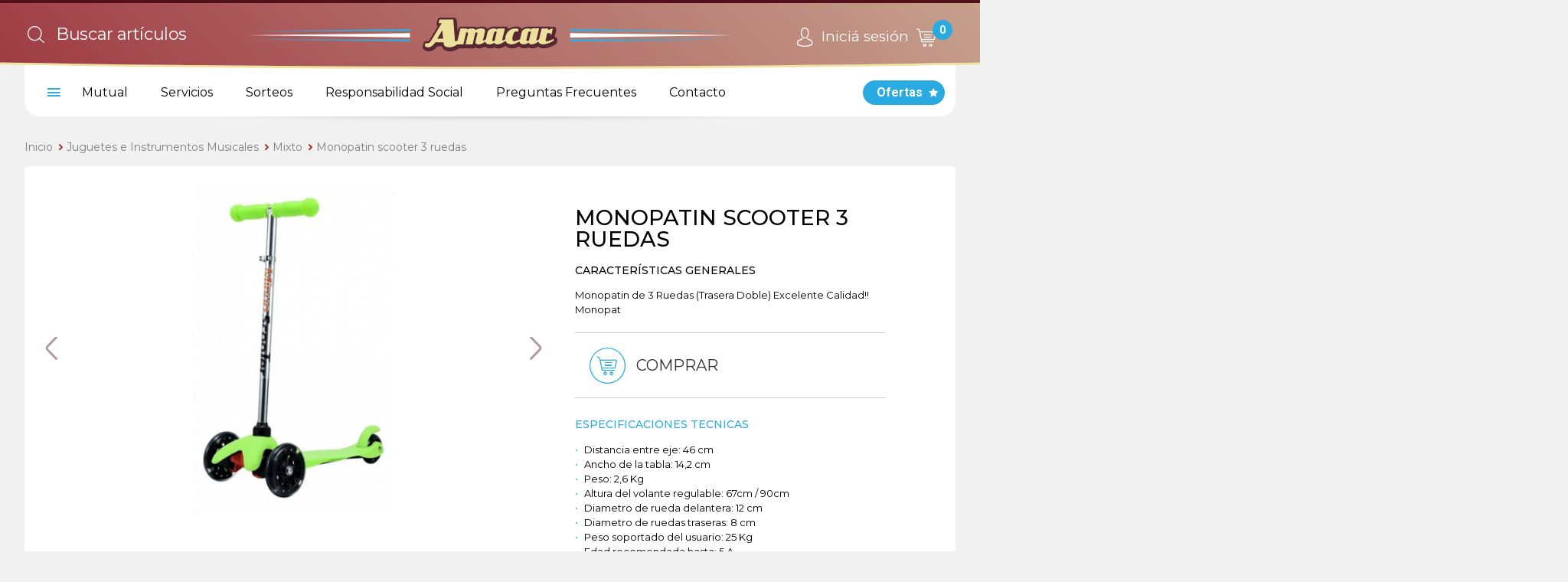

--- FILE ---
content_type: text/html; charset=UTF-8
request_url: http://www.amacar.com.ar/articulos/9666-monopatin-scooter-3-ruedas
body_size: 97005
content:
<!DOCTYPE html>
<html lang="es" dir="ltr">

<head>
    <meta charset="utf-8">
    <meta name="csrf-token" content="TO4wyIng6iw5UyIQokTqkBVWmZFL2fto1mZzYFQs">
    <title>Amacar | Monopatin scooter 3 ruedas</title>

    <meta name="description" content="">
    <meta name="keywords" content="">

    <meta http-equiv="Expires" content="0">
    <meta http-equiv="Last-Modified" content="0">
    <meta http-equiv="Cache-Control" content="no-cache, mustrevalidate">
    <meta http-equiv="Pragma" content="no-cache">

    <link rel="shortcut icon" href="http://www.amacar.com.ar/favicon.png">
    <meta name="viewport" content="width=device-width, initial-scale=1">

    <style>
        #preloader {
            position: fixed;
            left: 0;
            right: 0;
            height: 100%;
            background: red;
        }
    </style>
    <link href="http://www.amacar.com.ar/assets/css/amacar-icons.css" rel="stylesheet" type="text/css" />
    <link href="http://www.amacar.com.ar/assets/css/flexslider.css" rel="stylesheet" type="text/css" />
    <link href="http://www.amacar.com.ar/assets/css/magnific-popup.css " rel="stylesheet" type="text/css" />
    <link href="http://www.amacar.com.ar/assets/css/common.css?v=2601171536" rel="stylesheet" type="text/css" />

    <meta name="theme-color" content="#000">

    <meta property="og:site_name" content="Amacar"/>
<meta property="og:type" content="website"/>
<meta property="og:title" content="Monopatin scooter 3 ruedas | Amacar"/>
<meta property="og:description" content=""/>
<meta property="og:url" content=""/>
<meta property="og:image" content=""/>
<meta property="og:image:width" content="1200" />
<meta property="og:image:height" content="628" />

</head>

<body>

<!--<div id="preloader"><div class="loading"></div></div>-->

<div id="wrapper" class="producto-page" data-urlbase="http://www.amacar.com.ar">

<!--[if IE]>
<p class="browserupgrade">You are using an <strong>outdated</strong> browser. Please <a href="https://browsehappy.com/">upgrade your browser</a> to improve your experience and security.</p>
<![endif]-->

<header id="header">
    <div class="page">
        <div class="ovalo">
            <h1>
                <a href="http://www.amacar.com.ar"><svg class="amacar-logo" alt="Amacar" width="650" height="46" viewBox="0 0 650 46" fill="none" xmlns="http://www.w3.org/2000/svg"><path d="M413.694 26.7219C412.996 26.0775 412.115 25.75 411.235 25.7634L411.307 25.5594L413.35 16.9411C413.425 16.6243 413.46 16.3102 413.46 15.9934C413.46 15.0215 413.114 14.0603 412.459 13.3274C411.6 12.3555 410.343 11.9152 409.1 12.1407C408.067 12.3233 407.046 12.5703 406.04 12.8522C405.374 12.2776 404.536 11.9393 403.655 11.9501H394.691C394.111 11.9501 393.574 12.1085 393.08 12.3555C392.546 12.0628 391.955 11.8937 391.332 11.8937L381.541 11.9044C380.91 11.9044 380.306 12.0736 379.771 12.3662L379.855 12.4011L379.771 12.3662V12.377L379.739 12.3662C379.194 12.1971 378.609 12.0628 378.01 11.993L376.346 11.9044H375.983L374.931 12.0172L375.443 11.9501C373.306 12.0736 371.223 12.683 369.26 13.7462C368.509 14.1489 367.845 14.651 367.255 15.2014C366.849 14.2993 366.17 13.5422 365.257 13.1475L365.11 13.0911L364.624 12.8871L364.54 12.8522C363.818 12.581 363.088 12.3555 362.336 12.1971C361.509 12.0172 360.629 11.9152 359.719 11.9152C357.796 11.9259 355.898 12.232 354.083 12.8522C352.397 13.416 350.829 14.2778 349.401 15.3705C349.328 14.6725 349.071 14.0066 348.649 13.4401C347.943 12.4897 346.858 11.9393 345.72 11.9393L335.92 11.9501C335.284 11.9501 334.685 12.1192 334.159 12.4226L334.234 12.4468L334.148 12.4226L334.116 12.4119C333.571 12.2427 332.986 12.1192 332.385 12.0414L330.723 11.9501H330.371L329.273 12.0736L329.831 11.993C327.697 12.1192 325.613 12.7287 323.64 13.7919C322.931 14.1838 322.287 14.651 321.715 15.1665C321.2 14.4819 320.569 13.8805 319.828 13.4052C318.966 12.828 317.981 12.4226 316.896 12.1863C316.007 11.993 315.073 11.9044 314.117 11.9044L313.357 11.9259C313.336 11.9259 312.815 11.9716 312.643 11.985C311.26 12.1085 309.843 12.4119 308.449 12.8871C308.041 13.0213 307.655 13.2039 307.257 13.3596C306.922 13.1582 306.567 12.9649 306.194 12.8065C305.042 12.334 303.824 12.0494 302.532 11.9608L302.253 11.9501L301.523 11.9152L300.355 11.9608C300.341 11.9608 299.579 12.0494 299.302 12.0843C298.583 12.1756 297.855 12.334 297.114 12.5246C296.553 12.1863 295.933 11.985 295.278 11.993H286.238C284.531 12.0065 283.04 13.2254 282.63 14.9759C282.63 14.9759 282.05 17.4163 281.728 18.7722C281.72 18.5789 281.666 17.8352 281.666 17.8352L280.536 3.61375C280.377 1.58135 278.755 0 276.822 0L258.405 0.0241633C256.694 0.0241633 255.202 1.2538 254.796 2.99356L253.669 7.76983C253.593 8.08664 253.548 8.40345 253.548 8.71757C253.548 9.57671 253.832 10.4358 254.345 11.1232C254.56 11.4185 254.831 11.6547 255.094 11.8695C254.831 12.3233 254.622 12.6616 254.622 12.6616L252.767 15.7759C252.775 15.7679 251.196 18.3963 250.941 18.8259L243.458 31.0579C243.233 31.4203 243.082 31.5116 243.082 31.5116C242.809 31.6485 242.546 31.7022 242.269 31.7022C242.022 31.7022 241.783 31.6915 241.525 31.6485L240.489 31.4552C238.556 31.0928 236.566 32.3358 236.097 34.336L235.141 38.3793C234.808 39.8023 235.248 41.3031 236.287 42.2642C237.273 43.1771 238.341 43.8778 239.445 44.3289C240.583 44.8041 241.783 45.043 243.031 45.043C245.625 45.043 248.159 44.1517 250.554 42.3877C252.133 41.2252 253.486 39.8587 254.622 38.3122C256.34 38.3122 258.112 38.3122 260.563 38.2988C261.205 40.6023 262.641 42.4334 264.749 43.5073C266.72 44.5114 268.924 45.0188 271.316 45.0188L273.066 44.9168L274.559 44.7369C275.204 44.6457 275.902 44.4899 276.608 44.2725C277.273 44.0819 277.942 43.8456 278.573 43.5744C279.937 43.0428 281.268 42.3663 282.555 41.5528C282.772 41.4185 282.963 41.2816 283.169 41.1339C284.931 41.1339 290.241 41.1339 290.241 41.1339C290.759 41.1339 291.243 41.0077 291.691 40.8037C292.142 41.0077 292.623 41.1339 293.127 41.1339L302.575 41.1205C303.724 41.1125 304.763 40.5567 305.459 39.6653C306.817 40.648 308.449 41.1796 310.383 41.1796C312.31 41.1796 314.168 40.7607 315.9 39.9607C316.711 39.5875 317.54 39.1445 318.378 38.6961C319.02 39.2922 319.766 39.7888 320.609 40.1647C321.312 40.4574 322.04 40.6829 322.813 40.8413C323.56 40.989 324.346 41.0534 325.138 41.0534H325.431C326.964 41.0212 328.51 40.7285 330.025 40.1755C330.371 40.0493 330.69 39.9016 331.015 39.7566C331.184 39.8587 331.332 40.0063 331.531 40.0949C332.774 40.7178 334.159 41.0453 335.628 41.0776H335.757H335.789C337.655 41.0776 338.441 40.9648 339.397 40.5809L339.58 40.5352C339.591 40.5352 340.933 40.0385 341.121 39.9714C341.985 39.6439 342.845 39.2465 343.701 38.7633C343.701 38.7633 344.872 38.0759 345.57 37.6678C346.582 38.7069 347.801 39.5069 349.218 40.0734C350.864 40.7285 352.698 41.0641 354.695 41.0641C355.415 41.0641 356.185 40.9755 357.066 40.7956C357.82 40.648 358.602 40.4466 359.396 40.1969L359.646 40.1057L360.489 39.8237L360.226 39.9258C361.415 39.5177 362.562 39.0452 363.628 38.5136L363.786 38.4223C364.471 39.1257 365.287 39.7002 366.235 40.1164C366.933 40.4117 367.652 40.6372 368.436 40.7849C369.199 40.9406 369.972 41.0078 370.756 41.0078H371.057C372.587 40.9755 374.133 40.6829 375.65 40.1164C375.983 40.0063 376.313 39.8587 376.627 39.7002C376.807 39.813 376.958 39.9499 377.138 40.0493C378.394 40.6695 379.771 40.997 381.253 41.0346H381.304H381.49L382.765 40.9541L383.474 40.8762C383.635 40.8628 383.71 40.8628 383.868 40.8171L385.192 40.4896C385.213 40.4896 386.534 40.0063 386.738 39.9258C387.587 39.5982 388.457 39.1901 389.313 38.7176L389.423 38.6612C389.517 38.7283 389.582 38.8196 389.678 38.8975C391.193 40.0171 392.986 40.7285 394.981 40.989C395.11 41.0077 395.324 41.0212 395.453 41.0212L395.937 41.0346L396.809 41.0534C398.224 41.0534 399.652 40.8628 401.067 40.503C402.283 40.1835 403.494 39.8237 404.673 39.4157C405.61 39.0989 406.437 38.7874 407.199 38.4679L409.484 37.3967L409.559 37.351L410.966 36.5832L412.381 35.7697C413.305 35.2488 413.984 34.336 414.228 33.2621L414.854 30.6417C415.195 29.2053 414.757 27.683 413.694 26.7219V26.7219Z" fill="#572832"/><path d="M409.345 28.7328C409.004 28.8805 408.66 29.0254 408.327 29.1731C407.425 29.5678 406.509 29.9544 405.61 30.3142C404.695 30.6739 403.784 30.9692 402.872 31.2055C402.71 31.227 402.549 31.2619 402.38 31.3075C402.195 31.3532 402.023 31.3988 401.83 31.4203L401.639 31.431L401.446 31.4901C401.304 31.5116 401.175 31.5357 401.046 31.5438C400.92 31.5572 400.788 31.5572 400.667 31.5572C400.103 31.5572 399.674 31.431 399.362 31.1948C399.059 30.9451 398.976 30.5182 399.115 29.9061C399.467 28.4402 399.811 26.9716 400.157 25.4922C400.512 24.0236 400.863 22.5443 401.207 21.0516C401.607 20.8824 401.956 20.7697 402.284 20.6918C402.603 20.6247 402.904 20.5898 403.183 20.5898C404.042 20.5898 404.74 20.8475 405.266 21.3818C405.801 21.9 406.3 22.4745 406.759 23.1054L406.767 23.1645L406.81 23.2102L408.84 14.5919C407.68 14.8067 406.544 15.0779 405.427 15.4162C404.311 15.7544 403.215 16.286 402.163 17.019C402.273 16.5679 402.367 16.1384 402.474 15.7222C402.568 15.3034 402.667 14.8738 402.764 14.455L393.81 14.4684L390.355 29.106L388.959 29.7128C388.905 29.7396 388.808 29.7826 388.68 29.8389C388.551 29.898 388.4 29.9651 388.239 30.0322L388.016 30.1021L387.788 30.1692C387.651 30.2121 387.522 30.2578 387.391 30.29C387.273 30.3249 387.168 30.3464 387.061 30.3464C386.961 30.3464 386.875 30.3142 386.822 30.2578C386.76 30.2014 386.738 30.1101 386.771 30L390.452 14.3986L380.66 14.412L380.241 16.1598C379.997 15.835 379.661 15.5504 379.256 15.3034C378.837 15.0644 378.375 14.8631 377.846 14.7288C377.495 14.6134 377.119 14.5355 376.711 14.4899C376.303 14.4335 375.886 14.412 375.454 14.412C375.325 14.412 375.207 14.412 375.103 14.412C374.982 14.412 374.874 14.4228 374.764 14.455C373.145 14.5463 371.591 15.0081 370.079 15.8216C368.57 16.6485 367.62 17.8674 367.244 19.5051L365 28.9691L364.914 29.004C364.047 29.3772 363.174 29.7262 362.317 30.0537C361.456 30.384 360.564 30.6739 359.646 30.937C359.179 31.082 358.731 31.184 358.312 31.2753C357.89 31.3532 357.506 31.3988 357.184 31.3988C356.046 31.3988 355.337 30.9907 355.058 30.1692C354.789 29.3557 354.706 28.4616 354.8 27.5139C354.846 26.993 354.918 26.4964 355.017 26.0211C355.122 25.5352 355.208 25.1083 355.307 24.7459C355.541 23.7068 355.823 22.7591 356.145 21.8785C356.467 21.0059 356.862 20.273 357.321 19.6984C357.689 19.2232 358.094 18.9064 358.537 18.7507C358.988 18.5789 359.439 18.501 359.925 18.501C360.052 18.501 360.178 18.501 360.32 18.5117C360.449 18.5225 360.586 18.5332 360.717 18.5332C360.986 18.5789 361.254 18.6245 361.52 18.6701C361.778 18.7131 362.028 18.7722 362.229 18.8393L363.048 15.4054C362.93 15.3705 362.822 15.3141 362.715 15.2685C362.618 15.2255 362.505 15.1799 362.395 15.1343C361.834 14.9195 361.262 14.7503 360.682 14.6241C360.116 14.5006 359.49 14.4335 358.838 14.4335C357.289 14.4335 355.788 14.6832 354.338 15.1799C352.878 15.6658 351.549 16.3988 350.357 17.3814C349.2 18.3426 348.222 19.5051 347.414 20.8609C346.614 22.2168 346.042 23.6156 345.699 25.06C345.395 26.3621 345.29 27.624 345.376 28.867L343.339 29.7611C343.285 29.7826 343.199 29.8282 343.057 29.8846C342.941 29.941 342.786 30.0081 342.616 30.0752L342.394 30.145L342.165 30.2229C342.026 30.2685 341.897 30.3034 341.781 30.3356C341.653 30.384 341.545 30.392 341.451 30.392C341.341 30.392 341.266 30.3705 341.204 30.3034C341.134 30.247 341.116 30.1692 341.148 30.043L344.829 14.4443L335.037 14.455L334.632 16.2055C334.377 15.8806 334.041 15.596 333.63 15.3598C333.222 15.1128 332.752 14.9195 332.24 14.7852C331.883 14.659 331.512 14.5785 331.101 14.5355C330.69 14.4899 330.272 14.4684 329.845 14.4684C329.713 14.4684 329.595 14.4684 329.48 14.4684C329.356 14.4684 329.251 14.4818 329.144 14.5006C327.536 14.5919 325.968 15.0564 324.464 15.8672C322.953 16.6914 322.005 17.9238 321.616 19.5508L319.342 29.1838L317.691 29.898C317.637 29.9195 317.551 29.9651 317.425 30.0215C317.293 30.0752 317.143 30.1343 316.971 30.2121L316.77 30.2793L316.52 30.384C316.415 30.4054 316.297 30.4377 316.166 30.4726C316.048 30.5075 315.94 30.5289 315.833 30.5289C315.736 30.5289 315.653 30.5075 315.586 30.4618C315.521 30.4162 315.5 30.3249 315.535 30.2121C315.768 29.2295 315.996 28.2469 316.227 27.2535C316.469 26.2601 316.705 25.264 316.928 24.2948C317.164 23.3095 317.39 22.3161 317.626 21.3227C317.86 20.3401 318.104 19.3467 318.335 18.3641C318.485 17.709 318.432 17.121 318.163 16.6028C317.895 16.0712 317.495 15.6444 316.963 15.3141C316.488 14.9893 315.919 14.7611 315.264 14.6134C314.619 14.4818 313.935 14.412 313.223 14.412C313.051 14.412 312.871 14.4228 312.675 14.4335C312.485 14.4443 312.281 14.4684 312.074 14.4818C310.96 14.5785 309.843 14.8174 308.721 15.2014C307.59 15.596 306.567 16.0605 305.647 16.6243C305.314 15.9021 304.744 15.3813 303.95 15.0564C303.158 14.7288 302.299 14.5221 301.372 14.455C301.257 14.4684 301.131 14.455 301.01 14.4443C300.878 14.4335 300.752 14.4228 300.623 14.4228C300.323 14.4228 300.033 14.4335 299.743 14.4684C299.466 14.4899 299.173 14.5221 298.886 14.5704C298.081 14.659 297.251 14.8416 296.405 15.1128C295.554 15.3813 294.754 15.733 294 16.1518L294.386 14.5006L285.357 14.5141L281.483 30.9021C281.387 30.937 281.29 30.9692 281.18 31.0149C280.987 31.082 280.796 31.1384 280.613 31.2055C280.342 31.3075 280.055 31.3881 279.754 31.4552C279.462 31.5116 279.207 31.5438 278.994 31.5438C278.756 31.5438 278.551 31.5116 278.39 31.431C278.229 31.3424 278.154 31.1948 278.133 30.9692C277.95 28.5986 277.778 26.2252 277.598 23.8518C277.413 21.4811 277.241 19.1105 277.061 16.7371C276.882 14.3664 276.694 11.993 276.5 9.63308C276.299 7.2624 276.114 4.88903 275.934 2.51834L257.519 2.52908L256.386 7.30535H260.563C259.938 8.31216 259.318 9.32701 258.703 10.3553C258.091 11.3728 257.481 12.4011 256.856 13.4052C256.257 14.4443 255.634 15.4725 255.008 16.4981C254.388 17.5184 253.773 18.5332 253.185 19.54C251.929 21.5939 250.683 23.6263 249.451 25.6587C248.202 27.6938 246.959 29.7396 245.7 31.7801C245.134 32.6848 244.479 33.3185 243.724 33.6782C242.967 34.0407 242.191 34.2205 241.378 34.2205C240.956 34.2205 240.54 34.1883 240.11 34.1212C239.692 34.0648 239.249 33.9735 238.822 33.8823L237.866 37.9256C238.529 38.5377 239.219 38.9995 239.917 39.2921C240.626 39.5767 241.364 39.7217 242.14 39.7217C243.963 39.7217 245.767 39.0666 247.529 37.7672C249.298 36.4704 250.726 34.8756 251.8 32.9909L262.891 32.9802C262.921 33.101 262.945 33.2486 262.945 33.4205C262.934 33.5789 262.955 33.7265 262.998 33.8608C262.985 34.0165 262.998 34.1776 263.017 34.3226C263.041 34.4595 263.041 34.6179 263.041 34.7736C263.21 36.5698 264.024 37.837 265.487 38.5834C266.945 39.3271 268.599 39.7002 270.427 39.7002C270.886 39.7002 271.337 39.6653 271.788 39.6224C272.24 39.5633 272.701 39.5177 273.171 39.4398C273.646 39.3834 274.162 39.2707 274.71 39.0988C275.257 38.9431 275.805 38.7525 276.35 38.5136C277.51 38.0625 278.648 37.488 279.768 36.7845C280.259 36.4812 280.686 36.1536 281.064 35.8153H289.352L293.109 19.9347C293.323 19.8676 293.517 19.8112 293.699 19.7655C293.874 19.7092 294.054 19.685 294.225 19.685C294.727 19.685 295.125 19.8327 295.417 20.1253C295.697 20.4206 295.769 20.8475 295.64 21.4006C295.071 23.8089 294.502 26.2118 293.946 28.6093C293.377 31.0015 292.81 33.3963 292.236 35.8046L301.686 35.7912L305.421 19.9911C305.647 19.9025 305.875 19.8327 306.098 19.7897C306.323 19.7306 306.535 19.7092 306.739 19.7092C307.247 19.7092 307.644 19.8434 307.934 20.1146C308.224 20.3723 308.307 20.8046 308.17 21.3899C307.751 23.1403 307.343 24.8908 306.922 26.644C306.503 28.4053 306.098 30.1557 305.679 31.9062C305.389 33.1708 305.614 34.1427 306.377 34.83C307.139 35.52 308.17 35.8583 309.491 35.8583C310.906 35.8583 312.235 35.5656 313.492 34.9803C314.748 34.3924 316.007 33.7265 317.272 32.9802L317.444 32.8889L317.626 32.7654L318.84 32.0405C318.861 32.5962 318.99 33.0688 319.237 33.4876C319.664 34.2205 320.308 34.7736 321.159 35.1495C321.6 35.3294 322.08 35.4744 322.609 35.5898C323.143 35.6918 323.691 35.7348 324.236 35.7348H324.378H324.475C325.614 35.7133 326.763 35.4851 327.912 35.0689C329.061 34.6501 330.046 34.0299 330.876 33.2057C331.015 34.1212 331.474 34.7656 332.24 35.1495C333.01 35.5334 333.869 35.7455 334.822 35.7563H334.898H334.973C335.255 35.7563 335.542 35.7455 335.821 35.7026C336.114 35.6677 336.38 35.6462 336.637 35.622C336.992 35.5442 337.346 35.4663 337.711 35.3509C338.076 35.2488 338.441 35.1146 338.82 34.9562C339.561 34.6743 340.318 34.3226 341.073 33.8957C341.835 33.4769 342.563 33.0473 343.271 32.5962C343.744 32.3251 344.206 32.0405 344.643 31.7613C345.043 31.5116 345.422 31.2861 345.784 31.0713C346.01 31.7156 346.319 32.2902 346.719 32.8083C347.446 33.7829 348.424 34.5132 349.651 35.0126C350.875 35.4985 352.258 35.7455 353.804 35.7455C354.287 35.7455 354.846 35.6811 355.479 35.5442C356.124 35.4207 356.779 35.2488 357.463 35.034C357.571 34.9911 357.7 34.9454 357.831 34.9105C357.968 34.8756 358.086 34.83 358.204 34.787C359.249 34.438 360.226 34.0407 361.123 33.5789C362.028 33.1251 362.938 32.6392 363.84 32.121C364.047 32.0083 364.259 31.874 364.463 31.7478C364.449 32.4029 364.578 32.956 364.863 33.4312C365.287 34.1669 365.934 34.7307 366.782 35.1039C367.209 35.2837 367.703 35.4287 368.232 35.5334C368.766 35.6328 369.303 35.6918 369.862 35.6918H370.001H370.085C371.234 35.6677 372.383 35.4421 373.535 35.0206C374.681 34.6072 375.672 33.9735 376.499 33.1601C376.636 34.0756 377.087 34.7172 377.86 35.1039C378.622 35.4851 379.495 35.6918 380.448 35.7133H380.523H380.598C380.875 35.7133 381.151 35.7026 381.447 35.6569C381.737 35.622 382.003 35.6005 382.26 35.5656C382.604 35.4985 382.958 35.4072 383.337 35.3052C383.702 35.2032 384.067 35.0689 384.427 34.8998C385.181 34.6179 385.933 34.2689 386.696 33.85C387.445 33.4312 388.175 32.9909 388.894 32.5506C389.206 32.3707 389.498 32.1774 389.796 31.9975C389.807 32.956 390.183 33.7265 390.938 34.2796C391.955 35.0475 393.169 35.5093 394.565 35.7026C394.79 35.7026 395.016 35.7026 395.239 35.7133C395.467 35.724 395.69 35.7348 395.926 35.7348C397.032 35.7348 398.16 35.5898 399.287 35.2945C400.426 35.0018 401.54 34.6635 402.635 34.2877C403.462 34.0084 404.225 33.7158 404.912 33.4312C405.599 33.1386 406.284 32.8083 406.985 32.4593C407.414 32.2338 407.852 31.9868 408.314 31.7264C408.767 31.4659 409.235 31.1948 409.731 30.9129L410.354 28.2925C410.021 28.4294 409.68 28.5744 409.345 28.7328V28.7328ZM254.718 28.0213L261.237 16.7022L262.373 28.0106L254.718 28.0213ZM331.195 30.7222C330.97 30.937 330.723 31.0927 330.443 31.1948C330.164 31.2968 329.885 31.3532 329.608 31.3532C329.104 31.3532 328.671 31.1948 328.309 30.878C327.955 30.5638 327.847 30.1208 327.987 29.5356C328.169 28.7677 328.349 27.9864 328.532 27.2186C328.717 26.4507 328.9 25.6721 329.093 24.8694C329.273 24.1015 329.455 23.3337 329.638 22.5551C329.823 21.7872 330.003 21.0194 330.186 20.2515C330.328 19.6635 330.629 19.2125 331.112 18.8957C331.579 18.5789 332.076 18.4205 332.591 18.4205H332.742L332.879 18.4554C333.107 18.4768 333.3 18.5466 333.48 18.646C333.654 18.7587 333.816 18.8957 333.942 19.089L331.195 30.7222V30.7222ZM376.818 30.6739C376.593 30.878 376.335 31.0364 376.053 31.1491C375.776 31.2512 375.5 31.3075 375.229 31.3075C374.724 31.3075 374.284 31.1491 373.929 30.835C373.578 30.5182 373.467 30.0672 373.61 29.4899C373.79 28.7086 373.972 27.9435 374.155 27.1756C374.337 26.4051 374.52 25.6157 374.703 24.8237C374.888 24.0586 375.07 23.2773 375.25 22.5094C375.438 21.7416 375.615 20.963 375.798 20.1924C375.935 19.6179 376.246 19.1668 376.721 18.85C377.207 18.5332 377.699 18.3748 378.201 18.3748H378.354L378.504 18.4097C378.719 18.4312 378.92 18.501 379.106 18.6003C379.277 18.705 379.428 18.85 379.567 19.0433L376.818 30.6739V30.6739Z" fill="#ECE09D"/>
                    <path d="M218.057 31.8794V29.0389H1.16254L218.057 31.8794Z" fill="#2FAEE4"/><path d="M218.057 15.3705V18.2084H1.16254L218.057 15.3705Z" fill="#2FAEE4"/><path d="M0 23.6236L218.057 26.4641V20.7858L0 23.6236Z" fill="#FEFEFE"/><path d="M431.94 31.8794V29.0389H648.835L431.94 31.8794Z" fill="#2FAEE4"/><path d="M431.94 15.3705V18.2084H648.835L431.94 15.3705Z" fill="#2FAEE4"/><path d="M650 23.6236L431.94 26.4641V20.7858L650 23.6236Z" fill="#FEFEFE"/></svg></a>
            </h1>
            <form method="GET" action="http://www.amacar.com.ar/articulos/buscar" accept-charset="UTF-8" id="search" class="top">
                <input placeholder="Buscar art&iacute;culos" name="texto" type="text" value="">
                <button><i class="icon-search"></i><span>Buscar</span></button>
            </form>
            <div id="user">
                                <a href="http://www.amacar.com.ar/login" class="login"><i class="icon-user-alt"></i> Iniciá sesión</a>
                                <a href="http://www.amacar.com.ar/carrito" id="btnCarrito"><i class="icon-cart-alt"></i><span>Ver carrito</span> <strong>0</strong></a>
            </div>
            <nav>
                <button aria-label="menu" id="bt_menu"><i class="icon-menu"></i><span>Desplegar menú</span></button>
                <ul id="menu">
                                            <li>
                            <a href="https://amacar.com.ar/mutual" class="">Mutual</a>
                                                    </li>
                                            <li>
                            <a href="https://amacar.com.ar/servicios" class="">Servicios</a>
                                                    </li>
                                            <li>
                            <a href="https://amacar.com.ar/sorteos" class="">Sorteos</a>
                                                    </li>
                                            <li>
                            <a href="https://amacar.com.ar/responsabilidad-social" class="">Responsabilidad Social</a>
                                                    </li>
                                            <li>
                            <a href="https://amacar.com.ar/preguntas-frecuentes" class="">Preguntas Frecuentes</a>
                                                    </li>
                                            <li>
                            <a href="https://amacar.com.ar/contacto" class="">Contacto</a>
                                                    </li>
                                        <li class="menuOfertas"><a href="http://www.amacar.com.ar/articulos/ofertas">Ofertas</a></li>
                </ul>
                <div id="megaMenu">
    <div class="buscadorWrapper">
    <form method="GET" action="http://www.amacar.com.ar/articulos/buscar" accept-charset="UTF-8">
    <input placeholder="Buscar art&iacute;culos" name="texto" type="text" value="">
    <button><i class="icon-search"></i><span>Buscar</span></button>
    </form>
</div>    <div class="customMenuWrapper">
    <ul>
                    <li>
                <a href="https://amacar.com.ar/mutual" class="">Mutual</a>
                            </li>
                    <li>
                <a href="https://amacar.com.ar/servicios" class="">Servicios</a>
                            </li>
                    <li>
                <a href="https://amacar.com.ar/sorteos" class="">Sorteos</a>
                            </li>
                    <li>
                <a href="https://amacar.com.ar/responsabilidad-social" class="">Responsabilidad Social</a>
                            </li>
                    <li>
                <a href="https://amacar.com.ar/preguntas-frecuentes" class="">Preguntas Frecuentes</a>
                            </li>
                    <li>
                <a href="https://amacar.com.ar/contacto" class="">Contacto</a>
                            </li>
                <li class="menuOfertas"><a href="http://www.amacar.com.ar/articulos/ofertas">Ofertas</a></li>
    </ul>
</div>    <div class="userWrapper">
    <ul>
                    <li><a href="http://www.amacar.com.ar/login"><i class="icon-user-alt"></i> Iniciá sesión</a></li>
            </ul>
</div>    <div class="equipCom">
    <p class="opener">equipamiento <span>comercial</span></p>
    <ul>        <li><a href="http://www.amacar.com.ar/articulos/subdivision/9-balanzas-selladores">Balanzas  / Selladores</a></li>
                <li><a href="http://www.amacar.com.ar/articulos/subdivision/19-canastos-changos">Canastos / Changos</a></li>
                <li><a href="http://www.amacar.com.ar/articulos/subdivision/20-carnicera-herramientas">Carnicera Herramientas</a></li>
                <li><a href="http://www.amacar.com.ar/articulos/subdivision/89-casas-de-comidas">Casas de Comidas</a></li>
                <li><a href="http://www.amacar.com.ar/articulos/subdivision/25-cocinas-anafes">Cocinas / Anafes</a></li>
                        <li><a href="http://www.amacar.com.ar/articulos/subdivision/27-comerciales-varios">Comerciales Varios</a></li>
                </ul><ul>        <li><a href="http://www.amacar.com.ar/articulos/subdivision/30-cortadoras-de-fiambre">Cortadoras de Fiambre</a></li>
                <li><a href="http://www.amacar.com.ar/articulos/subdivision/111-expositoras-y-vitrinas">Expositoras y Vitrinas</a></li>
                <li><a href="http://www.amacar.com.ar/articulos/subdivision/42-freezers">Freezers</a></li>
                <li><a href="http://www.amacar.com.ar/articulos/subdivision/44-gondolas-estanterias">Gondolas / Estanterias</a></li>
                <li><a href="http://www.amacar.com.ar/articulos/subdivision/48-helad-p-almacen-y-carniceria">Helad. p/ Almacen y Carniceria</a></li>
        </ul><ul>        <li><a href="http://www.amacar.com.ar/articulos/subdivision/61-heladera-mostrador">Heladera Mostrador</a></li>
                <li><a href="http://www.amacar.com.ar/articulos/subdivision/50-heladeras-exhibidoras">Heladeras Exhibidoras</a></li>
                <li><a href="http://www.amacar.com.ar/articulos/subdivision/51-hornos-carliteros-asadores">Hornos / Carliteros / Asadores</a></li>
                <li><a href="http://www.amacar.com.ar/articulos/subdivision/62-mostrad-y-exposit-de-vidrio">Mostrad. y Exposit. de Vidrio</a></li>
                <li><a href="http://www.amacar.com.ar/articulos/subdivision/72-panaderia">Panaderia</a></li>
        </ul></div>    <div class="equipHog">
    <p class="opener">equipamiento <span>hogar</span></p>
    <ul>        <li><a href="http://www.amacar.com.ar/articulos/division/1-aberturas">Aberturas</a><ul><li><a href="http://www.amacar.com.ar/articulos/subdivision/83-puertas">Puertas</a></li><li><a href="http://www.amacar.com.ar/articulos/subdivision/103-ventanas">Ventanas</a></li></ul></li>
                <li><a href="http://www.amacar.com.ar/articulos/division/6-accesorios-de-ba">Accesorios de Ba</a><ul><li><a href="http://www.amacar.com.ar/articulos/subdivision/46-griferia-cocina">Griferia Cocina</a></li><li><a href="http://www.amacar.com.ar/articulos/subdivision/92-sanitarios">Sanitarios</a></li><li><a href="http://www.amacar.com.ar/articulos/subdivision/101-vanitorys-organizadores">Vanitorys / Organizadores</a></li></ul></li>
                <li><a href="http://www.amacar.com.ar/articulos/division/3-aires-acond-ventiladores">Aires Acond. / Ventiladores</a><ul><li><a href="http://www.amacar.com.ar/articulos/subdivision/4-aire-acondicionados">Aire acondicionados</a></li><li><a href="http://www.amacar.com.ar/articulos/subdivision/121-ventiladores">Ventiladores</a></li></ul></li>
                <li><a href="http://www.amacar.com.ar/articulos/division/20-bebes-ni">Bebes / Ni</a><ul><li><a href="http://www.amacar.com.ar/articulos/subdivision/116-butacas-y-sillitas-para-bebe">Butacas y Sillitas para Bebe</a></li><li><a href="http://www.amacar.com.ar/articulos/subdivision/23-cochecitos">Cochecitos</a></li><li><a href="http://www.amacar.com.ar/articulos/subdivision/131-mochilas">Mochilas</a></li></ul></li>
                <li><a href="http://www.amacar.com.ar/articulos/division/22-bicis-motos-gimnasios">Bicis / Motos / Gimnasios</a><ul><li><a href="http://www.amacar.com.ar/articulos/subdivision/12-bicicletas">Bicicletas</a></li><li><a href="http://www.amacar.com.ar/articulos/subdivision/13-bolsos-mochilas-cascos">Bolsos / Mochilas / Cascos</a></li><li><a href="http://www.amacar.com.ar/articulos/subdivision/43-gimnasios">Gimnasios</a></li><li><a href="http://www.amacar.com.ar/articulos/subdivision/63-motos">Motos</a></li></ul></li>
                <li><a href="http://www.amacar.com.ar/articulos/division/8-blanqueria-sommiers">Blanqueria / Sommiers</a><ul><li><a href="http://www.amacar.com.ar/articulos/subdivision/2-acolchados">Acolchados</a></li><li><a href="http://www.amacar.com.ar/articulos/subdivision/5-almohadas">Almohadas</a></li><li><a href="http://www.amacar.com.ar/articulos/subdivision/26-colchones">Colchones</a></li><li><a href="http://www.amacar.com.ar/articulos/subdivision/31-cortinas">Cortinas</a></li><li><a href="http://www.amacar.com.ar/articulos/subdivision/41-frazadas">Frazadas</a></li><li><a href="http://www.amacar.com.ar/articulos/subdivision/90-sabanas">Sabanas</a></li><li><a href="http://www.amacar.com.ar/articulos/subdivision/94-sommiers">Sommiers</a></li><li><a href="http://www.amacar.com.ar/articulos/subdivision/99-toallas">Toallas</a></li></ul></li>
                <li><a href="http://www.amacar.com.ar/articulos/division/9-calefacci">Calefacci</a><ul><li><a href="http://www.amacar.com.ar/articulos/subdivision/15-calefaccion">Calefaccion</a></li></ul></li>
                <li><a href="http://www.amacar.com.ar/articulos/division/25-camping">Camping</a><ul><li><a href="http://www.amacar.com.ar/articulos/subdivision/107-bolsas-dormir-colchones-inflables">Bolsas dormir / Colchones inflables</a></li><li><a href="http://www.amacar.com.ar/articulos/subdivision/115-camping-varios">Camping Varios</a></li><li><a href="http://www.amacar.com.ar/articulos/subdivision/106-carpas-gazebos-sombrillas">Carpas / Gazebos / Sombrillas</a></li><li><a href="http://www.amacar.com.ar/articulos/subdivision/108-conservadoras-termos">Conservadoras / Termos</a></li></ul></li>
        </ul><ul>        <li><a href="http://www.amacar.com.ar/articulos/division/18-cocina-comedor-living">Cocina / Comedor /Living</a><ul><li><a href="http://www.amacar.com.ar/articulos/subdivision/6-amoblamientos-cocina">Amoblamientos Cocina</a></li><li><a href="http://www.amacar.com.ar/articulos/subdivision/11-bibliotecas">Bibliotecas</a></li><li><a href="http://www.amacar.com.ar/articulos/subdivision/52-juego-comedores">Juego Comedores</a></li><li><a href="http://www.amacar.com.ar/articulos/subdivision/53-juego-living-futones">Juego Living / Futones</a></li><li><a href="http://www.amacar.com.ar/articulos/subdivision/57-mesas-ratonas">Mesas ratonas</a></li><li><a href="http://www.amacar.com.ar/articulos/subdivision/60-modulares-aparadores">Modulares / Aparadores</a></li><li><a href="http://www.amacar.com.ar/articulos/subdivision/84-puff">Puff</a></li><li><a href="http://www.amacar.com.ar/articulos/subdivision/85-rack-tvvideo">Rack tv/video</a></li></ul></li>
                <li><a href="http://www.amacar.com.ar/articulos/division/5-componentes-de-musica">Componentes de Musica</a><ul><li><a href="http://www.amacar.com.ar/articulos/subdivision/8-autoesteros">Autoesteros</a></li><li><a href="http://www.amacar.com.ar/articulos/subdivision/86-radiograbores-minicomponentes">Radiograbores / Minicomponentes</a></li><li><a href="http://www.amacar.com.ar/articulos/subdivision/87-reproductores-portatiles">Reproductores Portatiles</a></li></ul></li>
                <li><a href="http://www.amacar.com.ar/articulos/division/10-computaci">Computaci</a><ul><li><a href="http://www.amacar.com.ar/articulos/subdivision/105-accesorios-computaci">Accesorios (computaci</a></li><li><a href="http://www.amacar.com.ar/articulos/subdivision/29-consolas-y-accesorios">Consolas y accesorios</a></li><li><a href="http://www.amacar.com.ar/articulos/subdivision/64-muebles-computacion">Muebles Computacion</a></li><li><a href="http://www.amacar.com.ar/articulos/subdivision/68-notebook-tablets">Notebook / Tablets</a></li><li><a href="http://www.amacar.com.ar/articulos/subdivision/75-pc-monitores-impresoras">PC / Monitores / Impresoras</a></li></ul></li>
                <li><a href="http://www.amacar.com.ar/articulos/division/27-dormitorios-placares">Dormitorios / Placares</a><ul><li><a href="http://www.amacar.com.ar/articulos/subdivision/33-cunas-chifoniers-mesa-de-luz">Cunas / Chifoniers / Mesa de Luz</a></li><li><a href="http://www.amacar.com.ar/articulos/subdivision/18-juegos-dormitorios">Juegos Dormitorios</a></li><li><a href="http://www.amacar.com.ar/articulos/subdivision/78-placares-comodas">Placares / Comodas</a></li><li><a href="http://www.amacar.com.ar/articulos/subdivision/88-roperos">Roperos</a></li></ul></li>
                <li><a href="http://www.amacar.com.ar/articulos/division/13-electrodomesticos">Electrodomesticos</a><ul><li><a href="http://www.amacar.com.ar/articulos/subdivision/14-cafeteras-tostadoras">Cafeteras / Tostadoras</a></li><li><a href="http://www.amacar.com.ar/articulos/subdivision/110-electrodomesticos-varios">Electrodomesticos Varios</a></li><li><a href="http://www.amacar.com.ar/articulos/subdivision/82-procesadoras-licuadoras">Procesadoras / Licuadoras</a></li></ul></li>
                <li><a href="http://www.amacar.com.ar/articulos/division/11-estetica-y-salud-personal">Estetica y Salud Personal</a><ul><li><a href="http://www.amacar.com.ar/articulos/subdivision/3-afeitadoras">Afeitadoras</a></li><li><a href="http://www.amacar.com.ar/articulos/subdivision/35-depiladoras">Depiladoras</a></li><li><a href="http://www.amacar.com.ar/articulos/subdivision/76-perfumes-importados">Perfumes importados</a></li><li><a href="http://www.amacar.com.ar/articulos/subdivision/79-plancha-de-cabello">Plancha de cabello</a></li><li><a href="http://www.amacar.com.ar/articulos/subdivision/91-salud-estetica">Salud / Estetica</a></li><li><a href="http://www.amacar.com.ar/articulos/subdivision/93-secador-de-pelo">Secador de pelo</a></li></ul></li>
                <li><a href="http://www.amacar.com.ar/articulos/division/15-herramientas-domesticas-pinturas">Herramientas Domesticas / Pinturas</a><ul><li><a href="http://www.amacar.com.ar/articulos/subdivision/38-bancos-trabajo-y-escaleras">Bancos Trabajo y Escaleras</a></li><li><a href="http://www.amacar.com.ar/articulos/subdivision/22-cespederas-hidrolav-motosierras">Cespederas / Hidrolav / Motosierras</a></li><li><a href="http://www.amacar.com.ar/articulos/subdivision/39-combos-de-herramientas">Combos de Herramientas</a></li><li><a href="http://www.amacar.com.ar/articulos/subdivision/28-compresores-generadores-bombas">Compresores / Generadores / Bombas</a></li><li><a href="http://www.amacar.com.ar/articulos/subdivision/34-herramientas-electricas">Herramientas Electricas</a></li><li><a href="http://www.amacar.com.ar/articulos/subdivision/71-palas-carretillas-jardineria">Palas / Carretillas / Jardineria</a></li><li><a href="http://www.amacar.com.ar/articulos/subdivision/77-pinturas-membranas">Pinturas / Membranas</a></li></ul></li>
                <li><a href="http://www.amacar.com.ar/articulos/division/17-juguetes-e-instrumentos-musicales">Juguetes e Instrumentos Musicales</a><ul><li><a href="http://www.amacar.com.ar/articulos/subdivision/59-mixto">Mixto</a></li><li><a href="http://www.amacar.com.ar/articulos/subdivision/66-ni">Ni</a></li><li><a href="http://www.amacar.com.ar/articulos/subdivision/67-ni">Ni</a></li></ul></li>
        </ul><ul>        <li><a href="http://www.amacar.com.ar/articulos/division/16-limpieza-y-cuidado-de-la-casa">Limpieza y Cuidado de la Casa</a><ul><li><a href="http://www.amacar.com.ar/articulos/subdivision/7-aspiradoras-lustraspirad">Aspiradoras / Lustraspirad.</a></li><li><a href="http://www.amacar.com.ar/articulos/subdivision/119-hogar-varios">Hogar Varios</a></li><li><a href="http://www.amacar.com.ar/articulos/subdivision/54-lavarropas-secarropas">Lavarropas / Secarropas</a></li><li><a href="http://www.amacar.com.ar/articulos/subdivision/118-limpieza">Limpieza</a></li><li><a href="http://www.amacar.com.ar/articulos/subdivision/70-organizadores">Organizadores</a></li><li><a href="http://www.amacar.com.ar/articulos/subdivision/80-planchas-maquinas-de-coser">Planchas / Maquinas de Coser</a></li></ul></li>
                <li><a href="http://www.amacar.com.ar/articulos/division/19-m">M</a><ul><li><a href="http://www.amacar.com.ar/articulos/subdivision/47-instrumentos">Instrumentos</a></li><li><a href="http://www.amacar.com.ar/articulos/subdivision/114-xx">XX</a></li></ul></li>
                <li><a href="http://www.amacar.com.ar/articulos/division/7-ollas-utensillos-y-tapers">Ollas / Utensillos y Tapers</a><ul><li><a href="http://www.amacar.com.ar/articulos/subdivision/120-juegos-de-cubiertos">Juegos de Cubiertos</a></li><li><a href="http://www.amacar.com.ar/articulos/subdivision/69-ollas-sartenes">Ollas / Sartenes</a></li><li><a href="http://www.amacar.com.ar/articulos/subdivision/74-parrillas">Parrillas</a></li><li><a href="http://www.amacar.com.ar/articulos/subdivision/81-platos-vasos-tasas-tecafe">Platos /  Vasos / Tasas (Te/Cafe)</a></li><li><a href="http://www.amacar.com.ar/articulos/subdivision/95-tapers-asaderas">Tapers / Asaderas</a></li><li><a href="http://www.amacar.com.ar/articulos/subdivision/98-termos-mates">Termos / Mates</a></li><li><a href="http://www.amacar.com.ar/articulos/subdivision/109-varios-bazar">Varios bazar</a></li></ul></li>
                <li><a href="http://www.amacar.com.ar/articulos/division/4-piletas-muebles-de-jardin">Piletas / Muebles de Jardin</a><ul><li><a href="http://www.amacar.com.ar/articulos/subdivision/128-jardin">Jardin</a></li><li><a href="http://www.amacar.com.ar/articulos/subdivision/65-muebles-plastico">Muebles plastico</a></li><li><a href="http://www.amacar.com.ar/articulos/subdivision/113-piletas-lona">Piletas lona</a></li><li><a href="http://www.amacar.com.ar/articulos/subdivision/112-reposeras-sillas">Reposeras / Sillas</a></li></ul></li>
                <li><a href="http://www.amacar.com.ar/articulos/division/23-smart-tv-y-reproductores">Smart TV y Reproductores</a><ul><li><a href="http://www.amacar.com.ar/articulos/subdivision/124-accesorios">Accesorios</a></li><li><a href="http://www.amacar.com.ar/articulos/subdivision/36-direct-tv">Direct TV</a></li><li><a href="http://www.amacar.com.ar/articulos/subdivision/37-dvd-home-theatre">DVD / Home Theatre</a></li><li><a href="http://www.amacar.com.ar/articulos/subdivision/100-tv-lcd-led">TV LCD / LED</a></li></ul></li>
                <li><a href="http://www.amacar.com.ar/articulos/division/21-telefonos-y-camaras">Telefonos y Camaras</a><ul><li><a href="http://www.amacar.com.ar/articulos/subdivision/45-accesorios-celulares">Accesorios Celulares</a></li><li><a href="http://www.amacar.com.ar/articulos/subdivision/17-camaras-fotos-filmadoras">Camaras (Fotos / Filmadoras)</a></li><li><a href="http://www.amacar.com.ar/articulos/subdivision/21-celulares">Celulares</a></li><li><a href="http://www.amacar.com.ar/articulos/subdivision/97-telefonos">Telefonos</a></li></ul></li>
                <li><a href="http://www.amacar.com.ar/articulos/division/2-todo-para-el-automovil">Todo para el Automovil</a><ul><li><a href="http://www.amacar.com.ar/articulos/subdivision/1-accesorios-autos">Accesorios Autos</a></li><li><a href="http://www.amacar.com.ar/articulos/subdivision/10-baterias-cargadores">Baterias / Cargadores</a></li><li><a href="http://www.amacar.com.ar/articulos/subdivision/32-cubiertas-tasas">Cubiertas / Tasas</a></li></ul></li>
                <li><a href="http://www.amacar.com.ar/articulos/division/26-todo-para-tu-cocina">Todo para tu Cocina</a><ul><li><a href="http://www.amacar.com.ar/articulos/subdivision/16-calefon-termotanques">Calefon / Termotanques</a></li><li><a href="http://www.amacar.com.ar/articulos/subdivision/24-cocinas">Cocinas</a></li><li><a href="http://www.amacar.com.ar/articulos/subdivision/40-extractores-de-aire">Extractores de aire</a></li><li><a href="http://www.amacar.com.ar/articulos/subdivision/49-heladeras">Heladeras</a></li><li><a href="http://www.amacar.com.ar/articulos/subdivision/55-lavavajillas">Lavavajillas</a></li><li><a href="http://www.amacar.com.ar/articulos/subdivision/58-microondas-hornos">Microondas / Hornos</a></li></ul></li>
        </ul></div>    <a href="#" class="close"><i class="icon-close"></i></a>
</div>            </nav>
        </div>
    </div>
</header>

    <nav aria-label="Breadcrumb" class="breadcrumbs page">
        <ol>
            <li><a href="http://www.amacar.com.ar">Inicio</a></li>
            <li><a href="http://www.amacar.com.ar/articulos/division/17-juguetes-e-instrumentos-musicales">Juguetes e Instrumentos Musicales</a></li>
            <li><a href="http://www.amacar.com.ar/articulos/subdivision/59-mixto">Mixto</a></li>
                            <li><a href="http://www.amacar.com.ar/articulos/ver/9666-monopatin-scooter-3-ruedas">Monopatin scooter 3 ruedas</a></li>
                    </ol>
    </nav>

    <main id="productSingle" role="main">

        <article id="productFile">
            <div class="page">
                <div class="row">
                    <div class="col col7">
                        <div id="productFileSlider" class="sliderWrapper">
                            <ul class="slides">
                                                                    <li>
                                        <img src="http://www.amacar.com.ar/images/cache/product-page/articulo-9666_0.png" alt="Monopatin scooter 3 ruedas">
                                    </li>
                                                                    <li>
                                        <img src="http://www.amacar.com.ar/images/cache/product-page/articulo-9666_1.png" alt="Monopatin scooter 3 ruedas">
                                    </li>
                                                                    <li>
                                        <img src="http://www.amacar.com.ar/images/cache/product-page/articulo-9666_2.png" alt="Monopatin scooter 3 ruedas">
                                    </li>
                                                            </ul>
                        </div>
                    </div>
                    <div class="col col5">
                        <h1>Monopatin scooter 3 ruedas</h1>
                       <!--  <p class="price">
                            <select id="price-select-9666" name="price" class="price-select">
                                                                <option value="200">200 cuotas de $677</option>
                                <option value="100">100 cuotas de $1.084</option>
                                <option value="1">Un pago de $93.426</option>
                            </select>
                                                    </p> -->
                        <h2>Características generales</h2>
                        <p>Monopatin de 3 Ruedas (Trasera Doble) Excelente Calidad!!

Monopat</p>
                        <div class="productFileActions">
                            <!--<a href="#comentarios" class="bt comentarios">Ver comentarios</a>-->
                            <a href="http://www.amacar.com.ar/articulos/9666/comprar" class="bt btI buy" rel="price-select-9666"><i class="icon-cart"></i> Comprar</a>
                        </div>
                        <h2>Especificaciones tecnicas</h2>
                                                    <ul class="techs">
                                                                    <li>Distancia entre eje: 46 cm</li>
                                                                    <li>Ancho de la tabla: 14,2 cm</li>
                                                                    <li>Peso: 2,6 Kg</li>
                                                                    <li>Altura del volante regulable: 67cm / 90cm</li>
                                                                    <li>Diametro de rueda delantera: 12 cm</li>
                                                                    <li>Diametro de ruedas traseras: 8 cm</li>
                                                                    <li>Peso soportado del usuario: 25 Kg</li>
                                                                    <li>Edad recomendada hasta: 5 A</li>
                                                            </ul>
                                            </div>
                </div>
            </div>
        </article>

        <!--
        <article id="productComments">
            <div class="page">
                <h3>Comentarios para este producto</h3>
                <h4><input name="usuario" type="text" value="An&oacute;nimo"></h4>
                <form method="POST" action="http://www.amacar.com.ar/articulos/publicar-comentario" accept-charset="UTF-8" id="formComentario"><input name="_token" type="hidden" value="TO4wyIng6iw5UyIQokTqkBVWmZFL2fto1mZzYFQs">
                <input name="articulo_id" type="hidden" value="9666">
                                <textarea placeholder="Tu comentario" rows="5" name="comentario" cols="50"></textarea>
                <p class="aclaracion"><span>*</span> Tu comentario será evaluado y posteriormente publicado</p>
                <button class="bt" type="submit">Enviar</button>
                </form>
                <h3>Otros comentarios</h3>
                <ul>
                                            <li>Este artículo todavía no tiene comentarios.</li>
                                    </ul>
            </div>
        </article>
        -->

        <article id="otrosVistosSection" class="section productsSection">
    <div class="page">
        <h2>Otros usuarios también vieron...</h2>
        <div class="otrosvistosControls"></div>
        <div id="sliderVistos" class="sliderWrapper">
            <ul class="slides">
                                                            <li class="slide productItem">
                            <figure>
    <a href="http://www.amacar.com.ar/articulos/980-cortadora-de-fiambres-marani-330-semi-anodiz">
        <img src="http://www.amacar.com.ar/images/cache/small/articulo-980_0.png">
            </a>
</figure>
<h3>Cortadora de fiambres marani 330 semi anodiz.</h3>
<p>Cuotas de <strong>$ 15.459</strong></p>
<a href="http://www.amacar.com.ar/articulos/980/comprar" class="bt btI buy"><i class="icon-cart"></i><span>Agregar al carrito</span></a>
<a href="http://www.amacar.com.ar/articulos/980-cortadora-de-fiambres-marani-330-semi-anodiz" class="bt">+ info</a>                        </li>
                                                                                <li class="slide productItem">
                            <figure>
    <a href="http://www.amacar.com.ar/articulos/7181-vitrina-mostrador-200-mtshorizontal-orlandos">
        <img src="http://www.amacar.com.ar/images/cache/small/articulo-7181_0.png">
            </a>
</figure>
<h3>Vitrina mostrador 2,00 mts.horizontal orlandos</h3>
<p>Cuotas de <strong>$ 28.964</strong></p>
<a href="http://www.amacar.com.ar/articulos/7181/comprar" class="bt btI buy"><i class="icon-cart"></i><span>Agregar al carrito</span></a>
<a href="http://www.amacar.com.ar/articulos/7181-vitrina-mostrador-200-mtshorizontal-orlandos" class="bt">+ info</a>                        </li>
                                                                                <li class="slide productItem">
                            <figure>
    <a href="http://www.amacar.com.ar/articulos/3477-exhibidora-vertical-inelro-doble-puerta-mt-26">
        <img src="http://www.amacar.com.ar/images/cache/small/articulo-3477_0.png">
            </a>
</figure>
<h3>Exhibidora vertical inelro doble puerta mt-26</h3>
<p>Cuotas de <strong>$ 21.776</strong></p>
<a href="http://www.amacar.com.ar/articulos/3477/comprar" class="bt btI buy"><i class="icon-cart"></i><span>Agregar al carrito</span></a>
<a href="http://www.amacar.com.ar/articulos/3477-exhibidora-vertical-inelro-doble-puerta-mt-26" class="bt">+ info</a>                        </li>
                                                                                <li class="slide productItem">
                            <figure>
    <a href="http://www.amacar.com.ar/articulos/1674-balanzas-electr">
        <img src="http://www.amacar.com.ar/images/cache/small/articulo-1674_0.png">
            </a>
</figure>
<h3>Balanzas electr</h3>
<p>Cuotas de <strong>$ 3.457</strong></p>
<a href="http://www.amacar.com.ar/articulos/1674/comprar" class="bt btI buy"><i class="icon-cart"></i><span>Agregar al carrito</span></a>
<a href="http://www.amacar.com.ar/articulos/1674-balanzas-electr" class="bt">+ info</a>                        </li>
                                                                                <li class="slide productItem">
                            <figure>
    <a href="http://www.amacar.com.ar/articulos/3676-moto-mondial-ld-110-max-rt">
        <img src="http://www.amacar.com.ar/images/cache/small/articulo-3676_0.png">
            </a>
</figure>
<h3>Moto mondial ld 110 max rt</h3>
<p>Cuotas de <strong>$ 23.030</strong></p>
<a href="http://www.amacar.com.ar/articulos/3676/comprar" class="bt btI buy"><i class="icon-cart"></i><span>Agregar al carrito</span></a>
<a href="http://www.amacar.com.ar/articulos/3676-moto-mondial-ld-110-max-rt" class="bt">+ info</a>                        </li>
                                                                                <li class="slide productItem">
                            <figure>
    <a href="http://www.amacar.com.ar/articulos/5562-cortadora-de-fiambres-mod-330-systel">
        <img src="http://www.amacar.com.ar/images/cache/small/articulo-5562_0.png">
            </a>
</figure>
<h3>Cortadora de fiambres mod. 330 -systel-</h3>
<p>Cuotas de <strong>$ 21.122</strong></p>
<a href="http://www.amacar.com.ar/articulos/5562/comprar" class="bt btI buy"><i class="icon-cart"></i><span>Agregar al carrito</span></a>
<a href="http://www.amacar.com.ar/articulos/5562-cortadora-de-fiambres-mod-330-systel" class="bt">+ info</a>                        </li>
                                                                                <li class="slide productItem">
                            <figure>
    <a href="http://www.amacar.com.ar/articulos/5580-vitrina-exhibidora-vertical">
        <img src="http://www.amacar.com.ar/images/cache/small/articulo-5580_0.png">
            </a>
</figure>
<h3>Vitrina exhibidora vertical</h3>
<p>Cuotas de <strong>$ 4.972</strong></p>
<a href="http://www.amacar.com.ar/articulos/5580/comprar" class="bt btI buy"><i class="icon-cart"></i><span>Agregar al carrito</span></a>
<a href="http://www.amacar.com.ar/articulos/5580-vitrina-exhibidora-vertical" class="bt">+ info</a>                        </li>
                                                                                <li class="slide productItem">
                            <figure>
    <a href="http://www.amacar.com.ar/articulos/2363-freezer-exhibidor-horizinelro-fhi-350pi-plano-inclinado">
        <img src="http://www.amacar.com.ar/images/cache/small/articulo-2363_0.png">
            </a>
</figure>
<h3>Freezer exhibidor horiz.inelro fhi-350pi- plano "inclinado"</h3>
<p>Cuotas de <strong>$ 9.220</strong></p>
<a href="http://www.amacar.com.ar/articulos/2363/comprar" class="bt btI buy"><i class="icon-cart"></i><span>Agregar al carrito</span></a>
<a href="http://www.amacar.com.ar/articulos/2363-freezer-exhibidor-horizinelro-fhi-350pi-plano-inclinado" class="bt">+ info</a>                        </li>
                                                </ul>
        </div>
    </div>
</article>
    </main>


<footer id="footer">
    <div class="page">
        <div class="row">
            <div class="col col6">
                <p><i class="icon-lineascomerciales"></i> Líneas Comerciales <span><a href="call:02364448052">(0236) 444-8052</a> / <a href="call:02364441496">1496</a> / <a href="call:02364440128">0128</a></span></p>
            </div>
            <div class="col col4">
                <p><i class="icon-lineasatencion"></i>Línea atención a socios <span><a href="call:08002221825">0800-2221825</a></span></p>
            </div>
            <div class="col col2 colAr">
                <ul class="social">
                    <li><a href="https://www.instagram.com/rrppamacar/" target="_blank"><img src="http://www.amacar.com.ar/assets/images/icon-instagram.png" alt="Instagram"></a></li>
                    <li><a href="https://www.facebook.com/asociacionmutual.amacar?fref=ts" target="_blank"><img src="http://www.amacar.com.ar/assets/images/icon-facebook.png" alt="Facebook"></a></li>
                </ul>
            </div>
        </div>
        <div class="row">
            <div class="col col2">
                <svg width="146" height="95" viewBox="0 0 146 95" fill="none" xmlns="http://www.w3.org/2000/svg"><path d="M140.826 42.2987L113.202 44.8559L132.54 22.9889L107.491 36.2244L118.357 8.34667L99.2605 30.4624L100.203 0.337356L89.6412 28.3547L80.512 0.055481L79.9102 30.1882L61.9514 7.5366L71.4006 35.7038L47.0349 21.7548L65.24 44.1702L55.2194 42.9437L55.2245 43.0046L61.7127 49.1576L125.739 49.9931L140.826 42.2987Z" fill="#9B353B"/><path d="M52.4109 93.6406C51.6465 94.4583 50.1381 94.1967 49.0334 93.0514L1.05117 57.205C-0.0560146 56.0648 -0.332811 54.4853 0.431553 53.6676L38.4974 32.593C39.2643 31.7779 40.7778 32.0369 41.8799 33.1745L49.201 38.5657L52.5531 38.5632C53.8609 38.5632 54.9579 39.6323 55.0671 41.0061L55.2245 43.0046L60.2094 46.6741H65.0368C65.4812 46.669 65.9002 46.8061 66.2812 47.0347C66.7814 46.9052 67.2741 46.7985 67.7616 46.7376C67.947 46.7147 68.4625 46.6538 68.4727 46.6538L69.2624 46.6233L69.7551 46.6461L69.9455 46.6538C70.8191 46.7147 71.6444 46.9052 72.4215 47.2251C72.6754 47.3318 72.9141 47.4638 73.1401 47.601C73.4093 47.4943 73.6734 47.3699 73.9477 47.2785C74.8923 46.9585 75.8497 46.7528 76.7842 46.669C76.901 46.6614 77.2514 46.6309 77.2667 46.6309L77.7822 46.6157C78.4272 46.6157 79.0595 46.6741 79.6613 46.8061C80.3952 46.9661 81.0631 47.2404 81.6446 47.6314L81.5786 47.5832L83.5009 48.3501C83.7269 48.185 83.9682 48.0327 84.2221 47.8905C85.5579 47.1718 86.9672 46.7604 88.4122 46.6741L88.0338 46.7274L88.7753 46.6461H89.014L90.139 46.7071C90.5275 46.7579 90.9059 46.8366 91.2589 46.9433L91.3401 46.9661L91.3909 46.9813L91.3325 46.9661H91.3401C91.6956 46.7604 92.0994 46.6461 92.5311 46.6461L99.159 46.6385C99.9284 46.6385 100.662 47.0118 101.14 47.6543C101.427 48.0352 101.599 48.4872 101.65 48.9596C102.615 48.2206 103.677 47.6365 104.817 47.2556C106.043 46.8366 107.328 46.6309 108.628 46.6233C109.246 46.6233 109.84 46.6919 110.401 46.8137C110.906 46.9204 111.401 47.0728 111.889 47.2556L111.947 47.2785L112.275 47.4181L112.374 47.4562C112.991 47.7229 113.451 48.2358 113.725 48.8453C114.126 48.472 114.573 48.1342 115.084 47.86C116.412 47.1413 117.819 46.7274 119.266 46.6461L118.918 46.6919L119.629 46.6157H119.876L121 46.6741C121.407 46.7223 121.8 46.8137 122.169 46.928H122.191C122.555 46.7274 122.963 46.6157 123.39 46.6157L130.013 46.6081C130.434 46.6081 130.836 46.7223 131.196 46.9204C131.529 46.7528 131.892 46.6461 132.286 46.6461H138.35C138.944 46.6385 139.51 46.8671 139.962 47.2556C140.643 47.0651 141.334 46.8975 142.032 46.7757C142.872 46.6233 143.721 46.9204 144.305 47.5781C144.747 48.0733 144.98 48.7234 144.98 49.3811C144.98 49.5944 144.957 49.8077 144.907 50.0236L143.525 55.8515L143.474 55.9887C144.071 55.981 144.665 56.202 145.14 56.6388C145.859 57.2863 146.153 58.3173 145.922 59.2899L145.501 61.0624C145.336 61.7861 144.876 62.4058 144.251 62.7587L143.294 63.3073L142.342 63.8278L142.294 63.8583L140.744 64.5846C140.229 64.7979 139.67 65.0112 139.038 65.2245C138.241 65.5013 137.42 65.7451 136.598 65.9584C135.64 66.2022 134.675 66.3317 133.718 66.3317L133.126 66.319L132.801 66.3114C132.712 66.3114 132.568 66.3012 132.481 66.2885C131.13 66.1133 129.919 65.6308 128.893 64.8741C128.83 64.8207 128.784 64.7598 128.72 64.7141L128.647 64.7522C128.068 65.0721 127.479 65.3489 126.907 65.5699L126.927 65.5623L126.788 65.6156H126.785L126.882 65.58L126.788 65.6156H126.785C126.501 65.7197 125.874 65.9508 125.858 65.9508L124.965 66.1717C124.858 66.2022 124.807 66.2022 124.698 66.2123L124.218 66.2657L123.355 66.319H123.23H123.195C122.191 66.2961 121.262 66.0727 120.411 65.6537C120.289 65.5851 120.188 65.4937 120.066 65.4175C119.855 65.5242 119.629 65.6232 119.406 65.6994C118.38 66.0828 117.331 66.2809 116.297 66.3012H116.094C115.564 66.3012 115.04 66.2581 114.525 66.1514C113.994 66.0524 113.509 65.9 113.034 65.6994C112.394 65.4175 111.843 65.029 111.381 64.5541L111.272 64.6151C110.551 64.9731 109.776 65.2931 108.971 65.5699L109.149 65.5013L108.578 65.6918L108.41 65.7527C107.872 65.9203 107.344 66.06 106.833 66.159C106.239 66.2809 105.718 66.3393 105.231 66.3393C103.88 66.3393 102.638 66.1133 101.526 65.6689C100.568 65.288 99.7405 64.7446 99.0574 64.0411C98.5851 64.3179 97.7953 64.7827 97.7953 64.7827C97.2138 65.1102 96.6323 65.3794 96.0482 65.6003L96.0736 65.5927L95.9263 65.6537L96.0482 65.6003C95.9212 65.6461 95.0121 65.9813 95.0045 65.9813L94.8826 66.0143C94.2351 66.2733 93.7043 66.3495 92.4422 66.3495H92.4194H92.333C91.3401 66.3266 90.4005 66.1057 89.56 65.6841C89.4279 65.6232 89.3264 65.5242 89.2121 65.4556C88.9937 65.5546 88.7753 65.6537 88.5417 65.7375C87.9475 65.9559 87.3431 66.1133 86.7387 66.2123L90.7713 69.1835C91.8683 70.3211 92.1527 71.9108 91.3909 72.7285L52.4109 93.6406V93.6406ZM122.191 46.928L122.25 46.9509L122.191 46.928V46.9356L122.169 46.928L122.113 46.9052L122.191 46.928ZM83.5009 48.3501C83.2978 48.4999 83.1048 48.6574 82.922 48.8224C82.5741 48.3577 82.1449 47.9514 81.6446 47.6314L81.6827 47.6543L81.5786 47.5832L83.5009 48.3501V48.3501ZM92.4422 66.3495H92.493H92.4422Z" fill="#813535"/><path d="M142.903 59.069C142.669 59.1756 142.446 59.2747 142.212 59.3661C141.603 59.6327 140.993 59.8943 140.374 60.1381C139.759 60.3818 139.147 60.5901 138.525 60.7399C138.423 60.7551 138.304 60.7882 138.19 60.8186C138.065 60.8466 137.949 60.872 137.827 60.8872L137.695 60.9024L137.557 60.9304C137.469 60.9481 137.382 60.9634 137.288 60.9684C137.199 60.9786 137.113 60.9862 137.034 60.9862C136.656 60.9862 136.359 60.9024 136.146 60.7323C135.945 60.5748 135.887 60.2828 135.983 59.8689C136.222 58.8785 136.453 57.8754 136.694 56.8825C136.925 55.8896 137.166 54.8815 137.405 53.8733C137.667 53.7667 137.913 53.6829 138.124 53.6372C138.342 53.5914 138.545 53.561 138.733 53.561C139.315 53.561 139.787 53.7438 140.148 54.0943C140.506 54.4523 140.846 54.8434 141.151 55.2624L141.158 55.3005L141.186 55.3411L142.568 49.5106C141.775 49.6477 141.006 49.8382 140.249 50.0667C139.495 50.2978 138.764 50.6559 138.045 51.1434C138.119 50.8463 138.19 50.5568 138.253 50.2648C138.319 49.9829 138.385 49.7011 138.451 49.4192H132.395L130.056 59.3204L129.111 59.7318C129.076 59.747 129.012 59.7775 128.926 59.8181C128.845 59.8613 128.741 59.8994 128.626 59.9476L128.474 60.0009L128.322 60.0466C128.228 60.0771 128.141 60.1076 128.06 60.1304C127.974 60.1533 127.9 60.1609 127.834 60.1609C127.76 60.1609 127.702 60.1457 127.669 60.1076C127.623 60.0695 127.611 60.0085 127.631 59.9247L130.122 49.3811L123.497 49.3887L123.215 50.5746C123.05 50.3512 122.826 50.1607 122.547 49.9906C122.273 49.823 121.953 49.6934 121.605 49.602C121.364 49.5182 121.102 49.4624 120.825 49.4344C120.551 49.4014 120.274 49.3887 119.98 49.3887C119.898 49.3887 119.817 49.3887 119.738 49.3887C119.657 49.3887 119.586 49.3963 119.515 49.4116C118.426 49.4801 117.362 49.7849 116.338 50.3435C115.322 50.892 114.682 51.725 114.421 52.8322L112.912 59.2264L112.854 59.2569C112.265 59.5108 111.678 59.747 111.089 59.9705C110.51 60.1914 109.906 60.3895 109.281 60.5672C108.971 60.6586 108.669 60.7323 108.382 60.7882C108.098 60.8389 107.844 60.872 107.618 60.872C106.848 60.872 106.371 60.5952 106.188 60.0466C105.998 59.488 105.942 58.8937 106.008 58.2437C106.036 57.8983 106.087 57.5631 106.158 57.2355C106.226 56.913 106.282 56.6235 106.348 56.3721C106.513 55.6763 106.701 55.0338 106.922 54.4396C107.138 53.8429 107.399 53.3527 107.722 52.9541C107.961 52.6417 108.235 52.4284 108.54 52.3141C108.839 52.2075 109.149 52.1465 109.477 52.1465C109.558 52.1465 109.652 52.1541 109.738 52.1618C109.832 52.1694 109.918 52.1694 110.007 52.1694C110.19 52.2075 110.37 52.2379 110.551 52.2684C110.734 52.2989 110.894 52.337 111.036 52.3827L111.584 50.0617C111.503 50.0312 111.432 49.9982 111.363 49.9702C111.295 49.9372 111.219 49.9068 111.14 49.8687C110.764 49.7315 110.378 49.6173 109.995 49.5335C109.601 49.442 109.187 49.4014 108.738 49.4014C107.691 49.4014 106.683 49.5716 105.693 49.8991C104.705 50.2369 103.814 50.7321 103.004 51.3974C102.216 52.0475 101.556 52.8271 101.01 53.7438C100.472 54.658 100.081 55.6128 99.8497 56.593C99.6465 57.4717 99.5729 58.3275 99.6313 59.168L98.2499 59.7724C98.2168 59.7876 98.1559 59.8181 98.0696 59.8536C97.9832 59.8943 97.8791 59.9324 97.7648 59.9857L97.6099 60.0289L97.4652 60.0771C97.3712 60.1076 97.2823 60.1381 97.1985 60.1609C97.1173 60.1838 97.0386 60.199 96.9751 60.199C96.9091 60.199 96.8506 60.1762 96.8049 60.1381C96.7643 60.1 96.7567 60.039 96.7694 59.9628L99.2606 49.4116L92.6403 49.4192L92.3635 50.6026C92.1883 50.3816 91.9623 50.1912 91.6855 50.0236C91.4087 49.8534 91.0912 49.7239 90.7433 49.6325C90.5046 49.5563 90.2482 49.503 89.9739 49.4624C89.6996 49.4344 89.4127 49.4192 89.1232 49.4192C89.0369 49.4192 88.9556 49.4192 88.8743 49.4192C88.8058 49.4192 88.7321 49.4268 88.6509 49.442C87.564 49.5106 86.5025 49.8153 85.4842 50.374C84.4608 50.9225 83.8209 51.7555 83.5619 52.8652L82.0205 59.3813L80.9082 59.8613C80.865 59.879 80.8092 59.8994 80.7228 59.94C80.6365 59.9857 80.5349 60.0238 80.4257 60.0695L80.2784 60.1228L80.1108 60.1914C80.0397 60.2066 79.961 60.2295 79.8823 60.2523C79.7934 60.2752 79.7172 60.2828 79.6537 60.2828C79.5826 60.2828 79.5242 60.2676 79.481 60.2371C79.4353 60.2066 79.4277 60.1533 79.4455 60.0695C79.6055 59.4118 79.7578 58.7388 79.9153 58.0659C80.0753 57.3955 80.2352 56.7302 80.3902 56.0648C80.5501 55.3995 80.7076 54.7367 80.865 54.0638C81.0225 53.3908 81.1799 52.7255 81.3399 52.0627C81.4415 51.6183 81.4008 51.2146 81.2231 50.8616C81.0402 50.5111 80.7736 50.2216 80.4105 49.9982C80.0905 49.7772 79.707 49.6173 79.2626 49.5258C78.8284 49.4344 78.3688 49.3887 77.8888 49.3887C77.7669 49.3887 77.645 49.3887 77.513 49.3963C77.3809 49.4014 77.2413 49.4192 77.1041 49.4344C76.3576 49.4928 75.5932 49.663 74.8339 49.922C74.0695 50.1836 73.3814 50.5035 72.7567 50.887C72.5307 50.3969 72.1548 50.0363 71.6139 49.8153C71.073 49.5944 70.4915 49.4624 69.8744 49.4192C69.7881 49.4192 69.6992 49.4116 69.6179 49.4014C69.5291 49.3963 69.4529 49.3963 69.364 49.3963C69.1532 49.3963 68.9577 49.4014 68.7723 49.4192C68.5717 49.4344 68.3762 49.4573 68.1908 49.4928C67.6397 49.5563 67.0785 49.6782 66.5046 49.861C65.9307 50.0439 65.3924 50.275 64.8769 50.5568L65.1384 49.4497H59.0311L56.4104 60.5418C56.3444 60.5672 56.2809 60.5901 56.2073 60.6129C56.0752 60.6586 55.9533 60.7018 55.8213 60.7475C55.641 60.8085 55.4455 60.8643 55.2499 60.91C55.0442 60.9532 54.8716 60.9786 54.7319 60.9786C54.5668 60.9786 54.4272 60.9481 54.318 60.8948C54.2189 60.8389 54.1605 60.7323 54.1427 60.5799C54.0234 58.975 53.904 57.3726 53.7821 55.7753C53.6653 54.1704 53.5409 52.5655 53.419 50.9606C53.3022 49.3557 53.1701 47.7533 53.0432 46.1484C52.9035 44.5435 52.7791 42.9411 52.6623 41.3362L40.2039 41.3515L39.4421 44.5816H42.2583C41.8367 45.2622 41.4152 45.9503 41.0013 46.6385C40.595 47.3318 40.1734 48.02 39.7519 48.7005C39.3481 49.4014 38.9316 50.1048 38.5126 50.7956C38.0835 51.4888 37.667 52.1745 37.2683 52.8576C36.4176 54.239 35.5771 55.623 34.7441 56.9968C33.9061 58.3655 33.058 59.747 32.2073 61.131C31.8238 61.7506 31.3794 62.1772 30.8715 62.421C30.3636 62.6597 29.8329 62.7816 29.2895 62.7816C28.9974 62.7892 28.7156 62.7638 28.4235 62.7206C28.1417 62.6749 27.8522 62.6216 27.5525 62.5581L26.9075 65.2931C27.3544 65.707 27.8217 66.0143 28.3016 66.2123C28.774 66.4104 29.2768 66.5095 29.7974 66.5095C31.0391 66.5018 32.2504 66.0651 33.449 65.189C34.64 64.3103 35.6075 63.2235 36.3287 61.9487H43.8327C43.853 62.0325 43.8708 62.1315 43.8708 62.2382C43.8632 62.3524 43.8759 62.4515 43.9064 62.5378C43.8962 62.6521 43.9064 62.7511 43.9191 62.8502C43.9368 62.9492 43.9368 63.0558 43.9368 63.1625C44.0613 64.3713 44.6098 65.2245 45.5976 65.7299C46.5854 66.2352 47.6952 66.4866 48.9319 66.4866C49.2442 66.4866 49.5515 66.4714 49.8537 66.4333C50.1584 66.4028 50.4707 66.3647 50.7907 66.319C51.1107 66.2733 51.4586 66.2022 51.8268 66.0879C52.2001 65.9762 52.5708 65.8441 52.9391 65.6918C53.7237 65.3794 54.4906 64.9883 55.2499 64.516C55.5851 64.3103 55.8721 64.0945 56.1336 63.8659L61.7407 63.8583L64.275 53.1242C64.4198 53.0709 64.5569 53.0328 64.6737 53.0023C64.7905 52.9718 64.9124 52.9541 65.0292 52.9541C65.3695 52.9541 65.6412 53.0556 65.8342 53.2461C66.0221 53.4442 66.0805 53.7337 65.9866 54.1171C65.6057 55.7449 65.2171 57.365 64.8413 58.9826C64.4553 60.6129 64.0693 62.2305 63.6884 63.8583L70.0852 63.8507L72.6043 53.1623C72.7567 53.0937 72.9065 53.048 73.0614 53.0175C73.2138 52.9845 73.3585 52.9718 73.4956 52.9718C73.8385 52.9718 74.1076 53.0632 74.3082 53.2385C74.5063 53.4213 74.5571 53.7133 74.4632 54.1095C74.1787 55.2954 73.9045 56.4762 73.6201 57.6621C73.3433 58.8455 73.0614 60.0289 72.7846 61.2148C72.5814 62.0706 72.7338 62.7359 73.2493 63.193C73.7648 63.6602 74.4708 63.8964 75.3646 63.8888C76.3144 63.8888 77.2235 63.6983 78.064 63.2996C78.9147 62.9035 79.7655 62.4515 80.6212 61.9487L80.738 61.8877L80.8599 61.8014L81.6903 61.3138C81.703 61.682 81.7792 62.0096 81.9493 62.2839C82.2388 62.7816 82.6731 63.1625 83.2495 63.4063C83.5466 63.5383 83.8742 63.6348 84.2348 63.7059C84.5903 63.7745 84.9611 63.8126 85.3395 63.8126H85.4284H85.4918C86.2689 63.7974 87.046 63.645 87.823 63.353C88.6026 63.0711 89.2705 62.6521 89.8215 62.101C89.9155 62.713 90.2278 63.1549 90.7433 63.4164C91.2665 63.6755 91.8531 63.8126 92.493 63.8278H92.5514H92.6022C92.7901 63.8278 92.978 63.8126 93.1761 63.7897C93.364 63.7669 93.5519 63.744 93.7272 63.7288C93.9608 63.6831 94.1995 63.6221 94.4484 63.5536C94.6921 63.4774 94.941 63.3911 95.1949 63.2793C95.7003 63.0863 96.2107 62.8502 96.7186 62.5683C97.2366 62.2839 97.7293 61.9868 98.2168 61.6896C98.5292 61.4967 98.8365 61.3062 99.1437 61.1157C99.4129 60.9481 99.6694 60.7958 99.9132 60.6586C100.066 61.0853 100.271 61.4738 100.538 61.8268C101.033 62.4896 101.693 62.9873 102.521 63.3149C103.354 63.6501 104.286 63.8126 105.33 63.8126C105.657 63.8126 106.036 63.7669 106.472 63.6831C106.899 63.5891 107.344 63.4774 107.806 63.3377C107.879 63.3073 107.968 63.2793 108.06 63.2539C108.149 63.2311 108.227 63.2006 108.311 63.1701C109.012 62.934 109.672 62.6597 110.284 62.3524C110.901 62.0401 111.511 61.71 112.12 61.3671C112.26 61.2833 112.402 61.1995 112.539 61.1157C112.534 61.55 112.623 61.9334 112.811 62.2534C113.108 62.7511 113.535 63.1244 114.109 63.3784C114.408 63.5079 114.736 63.5993 115.091 63.6755C115.454 63.744 115.818 63.7821 116.193 63.7745H116.29H116.346C117.125 63.7593 117.902 63.6145 118.677 63.3225C119.454 63.0406 120.124 62.6216 120.683 62.0629C120.777 62.6826 121.079 63.1244 121.605 63.3834C122.125 63.6348 122.707 63.7821 123.355 63.7974H123.405H123.456C123.644 63.7974 123.832 63.7821 124.027 63.7593C124.226 63.7364 124.406 63.7136 124.581 63.6983C124.822 63.6501 125.058 63.5891 125.307 63.5231C125.556 63.4469 125.8 63.353 126.049 63.2463C126.557 63.0558 127.062 62.8197 127.58 62.5378C128.096 62.2458 128.591 61.9563 129.068 61.6592C129.279 61.5271 129.482 61.4052 129.685 61.2757C129.685 61.9334 129.939 62.4515 130.45 62.8273C131.138 63.3377 131.958 63.6602 132.903 63.7821C133.055 63.7821 133.215 63.7897 133.362 63.7974C133.52 63.805 133.672 63.805 133.825 63.805C134.581 63.805 135.335 63.7059 136.107 63.5079C136.867 63.3073 137.624 63.0863 138.365 62.8273C138.921 62.6368 139.439 62.4438 139.904 62.2458C140.366 62.0477 140.833 61.8344 141.303 61.5957C141.595 61.4357 141.892 61.2681 142.205 61.0929C142.509 60.9253 142.829 60.7399 143.165 60.552L143.586 58.7693C143.36 58.8684 143.126 58.9699 142.903 59.069V59.069ZM38.3069 58.5865L42.723 50.9378L43.4848 58.5865H38.3069ZM90.045 60.4199C89.8876 60.5571 89.72 60.6637 89.5295 60.7399C89.3416 60.8085 89.1537 60.8389 88.9632 60.8466C88.6229 60.8466 88.3309 60.7399 88.0922 60.5266C87.851 60.3133 87.7824 60.0086 87.8687 59.6099C87.9982 59.0893 88.1227 58.5712 88.2369 58.0507C88.3614 57.525 88.4833 56.9968 88.6153 56.4635C88.7397 55.9353 88.8616 55.4148 88.9861 54.8967C89.108 54.3787 89.2324 53.8505 89.3543 53.3324C89.4482 52.9312 89.6539 52.6341 89.979 52.4208C90.3091 52.2075 90.6392 52.1008 90.9821 52.1008H91.0836L91.1776 52.1237C91.3325 52.1389 91.462 52.1745 91.5839 52.2532C91.7083 52.3217 91.8124 52.4208 91.9039 52.5427L90.045 60.4199V60.4199ZM120.899 60.3818C120.749 60.5266 120.574 60.6332 120.394 60.7018C120.203 60.778 120.013 60.8085 119.827 60.8085C119.482 60.8085 119.195 60.7018 118.946 60.4885C118.707 60.2828 118.634 59.9781 118.728 59.5794C118.85 59.0613 118.977 58.5408 119.098 58.0151C119.22 57.4945 119.345 56.9663 119.477 56.4254C119.599 55.9049 119.726 55.3843 119.848 54.8662C119.962 54.338 120.086 53.82 120.211 53.2994C120.305 52.9033 120.515 52.596 120.843 52.3827C121.16 52.1694 121.496 52.0627 121.836 52.0627H121.945L122.039 52.0856C122.191 52.1008 122.324 52.1465 122.445 52.2151C122.562 52.2913 122.671 52.3827 122.758 52.5122L120.899 60.3818Z" fill="#58282B"/><path d="M142.2 57.9999C141.966 58.0989 141.735 58.198 141.509 58.297C140.897 58.5636 140.28 58.8252 139.67 59.069C139.051 59.3128 138.436 59.5108 137.819 59.6708C137.71 59.6861 137.601 59.7089 137.486 59.7419C137.362 59.7724 137.245 59.8029 137.113 59.8181L136.984 59.8232L136.854 59.8613C136.758 59.8791 136.671 59.8943 136.585 59.8994C136.499 59.9095 136.41 59.9095 136.328 59.9095C135.945 59.9095 135.655 59.8232 135.445 59.6632C135.242 59.4956 135.183 59.2061 135.277 58.7922C135.516 57.7993 135.749 56.8064 135.983 55.8058C136.222 54.8129 136.46 53.8124 136.694 52.8017C136.963 52.6874 137.199 52.6113 137.42 52.5605C137.636 52.5122 137.839 52.4919 138.03 52.4919C138.611 52.4919 139.084 52.6646 139.439 53.0252C139.8 53.3756 140.138 53.7667 140.447 54.1933L140.455 54.2314L140.483 54.2644L141.857 48.4314C141.072 48.5787 140.303 48.7615 139.546 48.99C138.792 49.2211 138.05 49.5792 137.339 50.0744C137.413 49.7696 137.476 49.4802 137.55 49.1983C137.613 48.9139 137.682 48.6244 137.745 48.34L131.689 48.3501L129.353 58.2513L128.408 58.6627C128.372 58.6779 128.306 58.7084 128.217 58.7465C128.131 58.7846 128.03 58.8303 127.92 58.8785L127.768 58.9242L127.616 58.97C127.524 58.9979 127.435 59.0309 127.349 59.0538C127.268 59.0766 127.197 59.0893 127.123 59.0893C127.057 59.0893 126.999 59.069 126.96 59.0309C126.92 58.9928 126.907 58.9319 126.927 58.8557L129.416 48.3019L122.793 48.312L122.511 49.4928C122.346 49.2745 122.118 49.0815 121.844 48.9139C121.559 48.7539 121.249 48.6167 120.891 48.5253C120.653 48.4491 120.399 48.3933 120.124 48.3654C119.848 48.3247 119.563 48.312 119.271 48.312C119.185 48.312 119.106 48.312 119.035 48.312C118.954 48.312 118.883 48.3196 118.806 48.34C117.712 48.4034 116.661 48.7158 115.635 49.2643C114.616 49.823 113.971 50.6483 113.717 51.7555L112.199 58.1573L112.14 58.1827C111.556 58.4341 110.965 58.6703 110.386 58.8938C109.804 59.1147 109.2 59.3128 108.578 59.488C108.263 59.587 107.961 59.6556 107.676 59.7165C107.392 59.7724 107.133 59.8029 106.914 59.8029C106.145 59.8029 105.665 59.5261 105.477 58.97C105.294 58.4189 105.238 57.8145 105.299 57.1746C105.33 56.8216 105.381 56.4864 105.447 56.1664C105.518 55.8363 105.579 55.5468 105.645 55.3005C105.802 54.5971 105.993 53.9571 106.211 53.3629C106.429 52.7712 106.696 52.2761 107.008 51.8875C107.255 51.5676 107.529 51.3517 107.829 51.245C108.133 51.1308 108.438 51.0774 108.768 51.0774C108.854 51.0774 108.938 51.0774 109.035 51.0851C109.121 51.0927 109.215 51.1003 109.301 51.1003C109.484 51.1308 109.667 51.1612 109.847 51.1917C110.023 51.2222 110.19 51.2603 110.327 51.306L110.881 48.9824C110.8 48.9596 110.729 48.9215 110.655 48.891C110.589 48.8605 110.515 48.8301 110.439 48.7996C110.058 48.6548 109.672 48.5406 109.281 48.4542C108.898 48.373 108.474 48.3247 108.034 48.3247C106.985 48.3247 105.97 48.4949 104.989 48.8301C104.002 49.1602 103.1 49.6554 102.295 50.3207C101.513 50.9683 100.85 51.7555 100.304 52.6722C99.7633 53.5915 99.3774 54.5361 99.1437 55.5138C98.9406 56.395 98.8695 57.2482 98.9279 58.0913L97.5464 58.6932C97.5134 58.7084 97.4525 58.7389 97.3585 58.777C97.2798 58.815 97.1757 58.8608 97.0614 58.9065L96.909 58.9522L96.7567 59.008C96.6602 59.0385 96.5738 59.0614 96.4951 59.0842C96.4062 59.1147 96.3351 59.1223 96.2716 59.1223C96.1955 59.1223 96.1447 59.1071 96.104 59.0614C96.0583 59.0233 96.0431 58.97 96.0659 58.8862L98.5546 48.3323L91.9318 48.34L91.6575 49.5259C91.4848 49.3049 91.2588 49.1119 90.982 48.952C90.7052 48.7844 90.3853 48.6548 90.0399 48.5634C89.7987 48.4796 89.5473 48.4238 89.2705 48.3933C88.9937 48.3654 88.7093 48.3501 88.4198 48.3501C88.3309 48.3501 88.2522 48.3501 88.1734 48.3501C88.0922 48.3501 88.0185 48.3577 87.9449 48.373C86.858 48.4314 85.7965 48.7463 84.7808 49.2948C83.7574 49.8534 83.1175 50.6864 82.8559 51.7859L81.317 58.3046L80.1997 58.7846C80.1616 58.7998 80.1057 58.8303 80.0194 58.8684C79.9305 58.9065 79.8289 58.9471 79.7121 58.9979L79.575 59.0436L79.4074 59.1147C79.3363 59.1299 79.255 59.1503 79.1687 59.1756C79.0874 59.1985 79.0163 59.2137 78.9427 59.2137C78.8766 59.2137 78.8208 59.1985 78.7751 59.168C78.7319 59.1376 78.7167 59.0766 78.7395 58.9979C78.8995 58.3351 79.0519 57.6698 79.2093 56.9968C79.3718 56.3264 79.5318 55.6535 79.6816 54.9958C79.8416 54.3304 79.9965 53.6575 80.154 52.9845C80.314 52.3218 80.479 51.6488 80.6365 50.986C80.738 50.5416 80.6999 50.1455 80.5171 49.7925C80.3368 49.4344 80.0676 49.1449 79.707 48.9215C79.3845 48.7005 79.0011 48.5456 78.5592 48.4492C78.1224 48.3577 77.6577 48.312 77.1778 48.312C77.061 48.312 76.9391 48.3196 76.807 48.3247C76.6775 48.3323 76.5378 48.3501 76.4007 48.3577C75.6465 48.4238 74.8923 48.5863 74.1305 48.8453C73.3661 49.1119 72.6754 49.4268 72.0507 49.8077C71.8272 49.3202 71.4412 48.9672 70.9029 48.7463C70.3671 48.5253 69.7881 48.3857 69.1608 48.34C69.0821 48.3501 68.9958 48.34 68.9145 48.3323C68.8282 48.3247 68.7393 48.3196 68.6555 48.3196C68.4498 48.3196 68.2543 48.3247 68.0587 48.3501C67.8708 48.3653 67.6727 48.3857 67.4772 48.4187C66.9338 48.4796 66.3751 48.6015 65.8012 48.7844C65.2247 48.9672 64.6838 49.2059 64.1734 49.4878L64.435 48.373L58.3277 48.3806L55.707 59.4677C55.641 59.488 55.5775 59.5108 55.5013 59.5413C55.3718 59.587 55.2423 59.6251 55.1204 59.6708C54.935 59.7419 54.7395 59.7953 54.5363 59.841C54.3408 59.8791 54.1656 59.8994 54.0234 59.8994C53.8609 59.8994 53.7237 59.8791 53.6145 59.8232C53.5053 59.7623 53.4545 59.6632 53.4419 59.5108C53.3174 57.9059 53.2006 56.3036 53.0787 54.6961C52.9543 53.0937 52.8375 51.4888 52.7156 49.8839C52.5937 48.279 52.4667 46.6741 52.3372 45.0793C52.2001 43.4744 52.0731 41.8695 51.9538 40.2672L39.4954 40.2748L38.731 43.5049H41.5548C41.1333 44.1855 40.7118 44.8711 40.2978 45.5669C39.8839 46.2551 39.47 46.9509 39.0484 47.6315C38.6421 48.3323 38.2206 49.0281 37.7991 49.7239C37.3775 50.4121 36.9636 51.1003 36.5649 51.7809C35.7167 53.1699 34.8711 54.5438 34.0382 55.9201C33.1925 57.2965 32.3545 58.6779 31.5038 60.0594C31.1178 60.6714 30.676 61.1005 30.1656 61.3443C29.6526 61.5881 29.1295 61.71 28.5784 61.71C28.294 61.71 28.0096 61.6897 27.7201 61.644C27.4382 61.6059 27.1386 61.5424 26.8491 61.4814L26.2015 64.2189C26.651 64.6303 27.1183 64.9427 27.5906 65.1407C28.0705 65.3337 28.5683 65.4328 29.0939 65.4328C30.3281 65.4328 31.547 64.9884 32.738 64.1097C33.9366 63.2311 34.9016 62.1544 35.6279 60.8771L43.1293 60.872C43.1521 60.9532 43.1674 61.0548 43.1674 61.1691C43.1598 61.2757 43.1725 61.3748 43.2029 61.4662C43.1953 61.5729 43.2029 61.6821 43.2182 61.7811C43.2309 61.8725 43.2309 61.9792 43.2309 62.0858C43.3477 63.2997 43.8962 64.1554 44.8866 64.6608C45.8719 65.1661 46.9917 65.4175 48.2284 65.4175C48.5382 65.4175 48.843 65.3947 49.1502 65.3642C49.4524 65.3261 49.7673 65.2931 50.0847 65.2423C50.4047 65.2042 50.7552 65.1255 51.1259 65.0112C51.4941 64.9046 51.8649 64.7751 52.2331 64.6151C53.0203 64.3103 53.7898 63.9193 54.5465 63.4469C54.8792 63.2387 55.1687 63.0178 55.4226 62.7892H61.0296L63.5716 52.0475C63.7163 52.0018 63.8458 51.9637 63.9703 51.9307C64.0896 51.8926 64.209 51.8799 64.3258 51.8799C64.6661 51.8799 64.9352 51.9789 65.1333 52.1745C65.3212 52.3751 65.3695 52.6646 65.2831 53.0404C64.8997 54.6682 64.5112 56.2934 64.1353 57.9136C63.7519 59.5337 63.3684 61.1538 62.9799 62.7816L69.3716 62.774L71.8983 52.0856C72.0507 52.0246 72.2056 51.9789 72.358 51.9485C72.5103 51.9104 72.6525 51.8926 72.7922 51.8926C73.135 51.8926 73.4017 51.9866 73.5997 52.1694C73.7953 52.3446 73.8511 52.6341 73.7597 53.0328C73.4753 54.2162 73.1985 55.3995 72.9141 56.5854C72.6322 57.7764 72.358 58.9623 72.0736 60.1457C71.878 61.0015 72.0304 61.6592 72.5459 62.1239C73.0614 62.5886 73.7597 62.8197 74.6536 62.8197C75.6084 62.8197 76.5099 62.6216 77.3606 62.2255C78.2088 61.8268 79.0595 61.3748 79.9153 60.872L80.0321 60.8085L80.154 60.7247L80.9767 60.2371C80.992 60.613 81.0783 60.9304 81.2434 61.2148C81.5354 61.71 81.9697 62.0858 82.5436 62.3398C82.8432 62.4591 83.1708 62.5581 83.5263 62.6369C83.8869 62.7054 84.2577 62.7359 84.6284 62.7359H84.7224H84.7884C85.5579 62.7207 86.3349 62.5683 87.112 62.2839C87.889 62.002 88.5569 61.583 89.1181 61.0243C89.2121 61.644 89.5219 62.0782 90.0399 62.3398C90.5605 62.5988 91.142 62.7435 91.787 62.7511H91.8378H91.8886C92.0791 62.7511 92.2746 62.7435 92.4625 62.7131C92.6606 62.6902 92.8409 62.675 93.0136 62.6597C93.2548 62.6039 93.4961 62.5531 93.7424 62.4769C93.9887 62.4058 94.235 62.3144 94.4915 62.2077C94.9918 62.0173 95.5047 61.7811 96.0152 61.4916C96.5307 61.2072 97.0233 60.9177 97.5033 60.613C97.8232 60.4276 98.133 60.2371 98.4301 60.0467C98.7019 59.8791 98.9558 59.7267 99.2021 59.5794C99.3545 60.0162 99.5627 60.4047 99.8344 60.7552C100.327 61.4129 100.987 61.9106 101.818 62.2458C102.646 62.5759 103.58 62.7435 104.626 62.7435C104.954 62.7435 105.33 62.6978 105.759 62.6039C106.196 62.5226 106.64 62.4058 107.102 62.261C107.176 62.2306 107.262 62.2001 107.351 62.1772C107.443 62.1544 107.526 62.1239 107.605 62.0934C108.311 61.8573 108.971 61.5881 109.578 61.2757C110.19 60.9685 110.805 60.6409 111.414 60.2904C111.556 60.2143 111.699 60.1228 111.838 60.039C111.828 60.4809 111.914 60.8567 112.107 61.1767C112.394 61.6744 112.831 62.0553 113.405 62.3067C113.695 62.4286 114.03 62.5277 114.385 62.5988C114.748 62.6673 115.112 62.7054 115.49 62.7054H115.584H115.642C116.419 62.6902 117.196 62.5378 117.973 62.2534C118.748 61.9715 119.418 61.5424 119.98 60.9939C120.071 61.6135 120.376 62.0477 120.899 62.3067C121.417 62.5683 122.004 62.7054 122.651 62.7207H122.702H122.75C122.941 62.7207 123.126 62.7131 123.324 62.6826C123.522 62.6597 123.702 62.6445 123.875 62.6216C124.109 62.5759 124.35 62.5124 124.604 62.4439C124.853 62.3753 125.097 62.2839 125.343 62.1696C125.853 61.9792 126.361 61.743 126.877 61.4586C127.385 61.1767 127.877 60.8771 128.365 60.5799C128.576 60.458 128.771 60.3285 128.974 60.2066C128.982 60.8567 129.236 61.3748 129.746 61.7506C130.434 62.2712 131.255 62.581 132.199 62.7131C132.352 62.7131 132.504 62.7131 132.656 62.7207C132.811 62.7283 132.961 62.7359 133.121 62.7359C133.868 62.7359 134.632 62.6369 135.394 62.4388C136.163 62.2382 136.918 62.0096 137.659 61.7557C138.218 61.5678 138.733 61.3672 139.198 61.1767C139.663 60.9786 140.127 60.7552 140.602 60.519C140.892 60.3666 141.186 60.199 141.501 60.0238C141.806 59.846 142.123 59.6632 142.459 59.4728L142.88 57.7002C142.654 57.7917 142.423 57.8907 142.2 57.9999V57.9999ZM37.601 57.5174L42.0119 49.8611L42.7814 57.5098L37.601 57.5174ZM89.334 59.3432C89.1816 59.488 89.014 59.5946 88.8235 59.6632C88.6356 59.7318 88.4477 59.7724 88.2598 59.7724C87.917 59.7724 87.6275 59.6632 87.3812 59.4499C87.1424 59.2366 87.0688 58.9369 87.1628 58.5408C87.2872 58.0202 87.4091 57.4946 87.5335 56.974C87.6579 56.4559 87.7824 55.9277 87.9119 55.3843C88.0338 54.8663 88.1582 54.3457 88.2801 53.82C88.4071 53.2994 88.529 52.7814 88.6509 52.2608C88.7474 51.8621 88.9505 51.5574 89.2756 51.3441C89.593 51.1308 89.9307 51.0216 90.2786 51.0216H90.3802L90.4716 51.047C90.6265 51.0622 90.756 51.1079 90.8805 51.1765C90.9973 51.2527 91.1065 51.3441 91.1928 51.4736L89.334 59.3432V59.3432ZM120.195 59.3128C120.041 59.4499 119.868 59.5566 119.677 59.6327C119.49 59.7013 119.304 59.7419 119.121 59.7419C118.778 59.7419 118.481 59.6327 118.243 59.4194C118.004 59.2061 117.928 58.9014 118.024 58.5103C118.146 57.9821 118.268 57.4641 118.392 56.9435C118.517 56.4255 118.641 55.8896 118.763 55.3538C118.89 54.8383 119.012 54.3076 119.134 53.7895C119.261 53.269 119.38 52.7408 119.505 52.2227C119.599 51.8317 119.809 51.5269 120.129 51.3136C120.457 51.1003 120.79 50.9911 121.13 50.9911H121.234L121.336 51.0165C121.48 51.0317 121.618 51.0774 121.742 51.1435C121.859 51.2146 121.96 51.3136 122.054 51.4431L120.195 59.3128V59.3128Z" fill="#E2CF6F"/><path d="M51.903 90.3622C51.2046 91.1113 49.8181 90.8726 48.7998 89.8289L4.73841 56.9054C3.71756 55.8515 3.4687 54.399 4.17466 53.6524L11.9529 49.3456L26.1482 60.1965L26.1228 60.2143H26.1203L26.0974 60.2295L26.072 60.2473H26.0695L26.0466 60.265L26.0213 60.2828L25.9959 60.3006L25.973 60.3184L25.9476 60.3361L25.9248 60.3539L25.9222 60.3565L25.8994 60.3742L25.8765 60.392V60.3946L25.8511 60.4123L25.8308 60.4326H25.8283L25.8054 60.453L25.7851 60.4707L25.7825 60.4733L25.7597 60.4936L25.7419 60.5114L25.7368 60.5164L25.714 60.5368L25.6962 60.5545L25.6937 60.5596L25.6708 60.5799L25.6556 60.5977L25.6505 60.6028L25.6276 60.6256L25.6124 60.6409L25.6073 60.6485L25.587 60.6713L25.5718 60.6866L25.5667 60.6942L25.5464 60.7171L25.5337 60.7323L25.5261 60.7425L25.5058 60.7653L25.4931 60.7805L25.4854 60.7907L25.4677 60.8136L25.4575 60.8288L25.4499 60.839L25.4296 60.8643L25.4194 60.877L25.4118 60.8897L25.394 60.9151L25.3839 60.9278L25.3762 60.9405L25.3585 60.9659L25.3508 60.9786L25.3407 60.9939L25.3255 61.0193L25.3178 61.0319L25.2924 61.0726L25.2848 61.0853L25.2772 61.1005L25.262 61.1284L25.2543 61.1386L25.2467 61.1564L25.2315 61.1843L25.2264 61.1919L25.2239 61.1945L25.1985 61.2478L25.1883 61.2681L25.1731 61.296L25.1705 61.3062L25.1604 61.3265L25.1477 61.3545L25.1452 61.3621L25.135 61.3849L25.1223 61.4154L25.1198 61.4205V61.4256L25.0994 61.4738L25.0969 61.4789L25.0893 61.5043L25.0791 61.5348L25.0766 61.5398L25.0664 61.5652L25.0588 61.5982L25.0563 61.6008V61.6059L25.041 61.649L25.0385 61.6592V61.6617L25.0283 61.6922L25.0207 61.7227V61.7252L25.0131 61.7557L25.0055 61.7862L24.3579 64.5236C24.1319 65.4861 24.4316 66.5018 25.135 67.1519C25.8029 67.769 26.5241 68.2439 27.2706 68.5486C28.0401 68.8686 28.8527 69.0311 29.6958 69.0311C31.4505 69.0311 33.1646 68.4267 34.7848 67.2357L34.7899 67.2332L34.7949 67.2281L34.8 67.2256L34.8051 67.223L34.8076 67.218L34.8127 67.2154L34.8178 67.2129L34.8229 67.2078L34.8279 67.2053L34.8305 67.2027L34.8356 67.1976L34.8406 67.1951L34.8457 67.1926L34.8483 67.1875L34.8533 67.185L34.8584 67.1824L34.8635 67.1773L34.8686 67.1748L34.8711 67.1723L34.8762 67.1672L34.8813 67.1646L34.8864 67.1621L34.8889 67.157L34.894 67.1545L34.8991 67.1519L34.9041 67.1469L34.9117 67.1418L34.9168 67.1367L34.9219 67.1342L34.927 67.1316L34.9346 67.124L34.9397 67.1215L34.9448 67.1164L34.9473 67.1138L34.9524 67.1113L34.9575 67.1062L34.9625 67.1037L34.9651 67.1011L34.9702 67.0961L34.9752 67.0935L34.9803 67.091L34.9854 67.0859L34.9879 67.0834L34.993 67.0808L34.9981 67.0758L35.0006 67.0732L35.0057 67.0681L35.0108 67.0656L35.0159 67.0631L35.0209 67.058L35.0235 67.0554L35.0286 67.0529L35.0336 67.0478L35.0387 67.0453L35.0413 67.0427L35.0463 67.0377L35.0514 67.0351L35.0565 67.0326L35.059 67.0275L35.0641 67.025L35.0692 67.0199L35.0743 67.0174L59.958 86.0401L51.903 90.3622V90.3622ZM30.6151 39.0127L39.1297 34.2995C39.8331 33.5504 41.2197 33.7865 42.2278 34.8328L47.3016 38.5683L40.0947 38.5784C38.9393 38.5784 37.9286 39.4088 37.6543 40.5871L36.8925 43.8198V43.8223L36.89 43.8274V43.8299V43.835L36.8874 43.8376V43.8426V43.8452L36.8849 43.8503V43.8553V43.8579H36.8823V43.863V43.8655L36.8798 43.868V43.8706V43.8731V43.8782L36.8773 43.8807V43.8858V43.8883V43.8909L36.8747 43.8934V43.8985V43.901L36.8722 43.9061V43.9087V43.9137L36.8696 43.9163V43.9188V43.9214V43.9264L36.8671 43.929V43.9341V43.9366V43.9391L36.8646 43.9417V43.9442V43.9493V43.9518L36.862 43.9569V43.9594V43.962V43.9645L36.8595 43.9696V43.9721V43.9772V43.9798H36.8569V43.9848V43.9874V43.9899V43.9925L36.8544 43.9975V44.0001V44.0052L36.8519 44.0077V44.0102V44.0128V44.0153V44.0204L36.8493 44.0229V44.028V44.0331V44.0356L36.8468 44.0382V44.0407V44.0433V44.0483V44.0509L36.8442 44.0559V44.0585V44.0636L36.8417 44.0661V44.0686V44.0712L30.77 39.0812L30.6151 39.0127V39.0127ZM55.3414 44.4902L58.3937 46.7376L58.3506 46.7477L58.3429 46.7503L58.3074 46.7579L58.2922 46.763L58.2642 46.7706L58.2414 46.7782L58.1931 46.7934L58.1804 46.796L58.1423 46.8087L58.1398 46.8112L58.0966 46.8264H58.0941L58.056 46.8417L58.0433 46.8468L58.0154 46.8569L57.9747 46.8747L57.9493 46.8874L57.9341 46.8925L57.9011 46.9077L57.8935 46.9103L57.8554 46.9306H57.8528L57.8147 46.9509L57.8071 46.9534L57.7767 46.9712L57.7614 46.9788L57.7386 46.9915L57.7157 47.0042L57.7005 47.0144L57.6725 47.0321L57.6624 47.0372L57.6268 47.0601L57.5887 47.0829L57.5837 47.088L57.5532 47.1083L57.5176 47.1337H57.5151L57.4973 47.1464L57.4795 47.1591L57.4567 47.1769L57.444 47.187L57.4135 47.2099L57.411 47.2124L57.3754 47.2404L57.3729 47.2429L57.3424 47.2708L57.3348 47.2759L57.3094 47.2988L57.2942 47.3115L57.2764 47.3293L57.2561 47.347L57.2434 47.3572L57.218 47.3826L57.2104 47.3902L57.1799 47.4207L57.1494 47.4511L57.0885 47.5172L57.0732 47.5349L57.0605 47.5502L57.0377 47.5756L57.0301 47.5857L57.0047 47.6162L57.0021 47.6213L56.9742 47.6543L56.9717 47.6594L56.9463 47.6924L56.9386 47.7026L56.9209 47.7279L56.9082 47.7457L56.8955 47.7635L56.8777 47.7889L56.8701 47.8016L56.8472 47.8346L56.8447 47.8397L56.8193 47.8778L56.7964 47.9159L56.7914 47.926L56.7736 47.9565L56.7634 47.9717L56.7507 47.9946L56.738 48.02L56.7279 48.0352L56.7126 48.0682L56.7076 48.0758L56.6872 48.1165V48.119L56.6669 48.1596L56.6644 48.1647L56.6492 48.2028L56.6415 48.2155L56.6288 48.2434L56.6212 48.2663L56.6111 48.2866L56.6009 48.3171L56.5958 48.3298L56.5806 48.3704L56.5781 48.3755L56.5628 48.4187L56.5603 48.4212L56.5476 48.4644L56.5425 48.4745L56.5323 48.5075L56.5273 48.5279L56.512 48.5837L56.5069 48.599L56.4968 48.6371L56.4943 48.6472L56.4841 48.6929C56.4841 48.6929 56.0905 50.3435 55.8721 51.2603C55.867 51.1308 55.8289 50.6254 55.8289 50.6254L55.3414 44.4902V44.4902ZM84.9992 66.3292L87.1323 67.9011C88.1506 68.9473 88.4071 70.4049 87.7011 71.1541L76.8705 76.9642L63.9982 66.3876L69.9735 66.38C70.7505 66.3723 71.4565 65.9965 71.9237 65.3947C72.843 66.06 73.9477 66.418 75.2555 66.418C76.5607 66.418 77.8152 66.1362 78.9859 65.5927C79.5369 65.3413 80.0956 65.0417 80.6644 64.737C81.0986 65.1407 81.6015 65.4785 82.1728 65.7299C82.6477 65.9279 83.1403 66.0828 83.6635 66.1895L83.6838 66.192L83.6863 66.1946L83.7041 66.1971H83.7117L83.7244 66.1997L83.7346 66.2022L83.7447 66.2047L83.7574 66.2073H83.765L83.7828 66.2124H83.7854L83.8057 66.2149L83.826 66.22H83.8311L83.8463 66.2225H83.8539L83.8666 66.2251L83.8793 66.2276L83.8869 66.2301L83.9022 66.2327H83.9072L83.9276 66.2352L83.9479 66.2378L83.9504 66.2403L83.9707 66.2428H83.9758L83.991 66.2454H83.9987L84.0114 66.2479L84.0241 66.2505H84.0317L84.0469 66.253H84.052L84.0723 66.2555L84.0926 66.2606H84.0952L84.1155 66.2631H84.1206L84.1358 66.2657H84.1459L84.1561 66.2682L84.1688 66.2708H84.1764L84.1942 66.2733H84.1967L84.2171 66.2758L84.2399 66.2784H84.2424L84.2602 66.2809H84.2678L84.2805 66.2835H84.2907H84.3009L84.3161 66.286H84.3237L84.3415 66.2885H84.344L84.3643 66.2911L84.3847 66.2936H84.3897L84.4075 66.2962H84.4151H84.4278L84.4405 66.2987H84.4481L84.4634 66.3012H84.471H84.4888H84.4913L84.5116 66.3038H84.5142L84.5319 66.3063H84.5396L84.5548 66.3089H84.5624H84.5751L84.5878 66.3114H84.5954H84.6132H84.6183L84.6386 66.3139H84.6589L84.6615 66.3165H84.6818H84.6868H84.7021L84.7122 66.319H84.7224H84.7376H84.7453L84.763 66.3216H84.7656H84.7859H84.7884L84.8087 66.3241H84.8113H84.8291H84.8367H84.8519L84.8621 66.3266H84.8722H84.8875H84.8925H84.9129H84.9154L84.9357 66.3292H84.9586H84.9611H84.9789H84.9865H84.9992V66.3292Z" fill="#89C0CC"/><path fill-rule="evenodd" clip-rule="evenodd" d="M11.9529 49.3455L26.1482 60.1965C26.684 59.8613 27.3341 59.7191 27.9766 59.8409L28.6775 59.9705C28.8527 60.0009 29.0127 60.0086 29.1803 60.0086C29.3682 60.0086 29.546 59.9705 29.7313 59.879C29.7313 59.879 29.8329 59.8181 29.9853 59.5718L35.0463 51.2984C35.2215 51.0063 36.2881 49.2287 36.2805 49.2338L37.5375 47.1261C37.5375 47.1261 37.6772 46.8975 37.8575 46.5928C37.6772 46.4455 37.4943 46.2855 37.3496 46.0875C37.0017 45.6202 36.8112 45.0412 36.8112 44.4597C36.8112 44.3302 36.8214 44.2007 36.8417 44.0712L30.77 39.0812L29.2539 39.7669L11.9529 49.3455V49.3455ZM35.0743 67.0173L59.958 86.0401L76.8705 76.9642L63.9982 66.3876H63.5843C63.244 66.3876 62.9164 66.3012 62.6117 66.1641C62.3095 66.3012 61.9819 66.3876 61.6315 66.3876C61.6315 66.3876 58.0382 66.3876 56.8472 66.3876C56.7075 66.4866 56.578 66.578 56.4333 66.6694C55.5623 67.2205 54.6608 67.6776 53.739 68.0382L53.7669 68.0306L53.711 68.0534L53.739 68.0382C53.3098 68.221 52.8578 68.381 52.4109 68.5105C51.9309 68.6578 51.4586 68.7619 51.0243 68.8254L50.0136 68.9473L48.8303 69.0133C47.2101 69.0133 45.7195 68.6705 44.3863 67.9925C42.9617 67.2662 41.9891 66.027 41.5549 64.4703C39.8966 64.4779 38.7006 64.4779 37.5375 64.4779C36.8366 65.4277 36.0189 66.2784 35.0743 67.0173V67.0173Z" fill="#E6E7E6"/></svg>
            </div>
            <div class="col col2">
                <ul>
                    <li><a href="http://www.amacar.com.ar/mutual">Mutual</a></li>
                    <li><a href="http://www.amacar.com.ar/servicios">Servicios</a></li>
                    <li><a href="http://www.amacar.com.ar/sorteos">Sorteos</a></li>
                    <li><a href="http://www.amacar.com.ar/responsabilidad-social">Responsabilidad Social</a></li>
                </ul>
            </div>
            <div class="col col2">
                <ul>
                    <li><a href="http://www.amacar.com.ar/preguntas-frecuentes"><i class="icon-faq"></i> Preguntas frecuentes</a></li>              
                    <li><a href="http://www.amacar.com.ar/contacto"><i class="icon-contacto"></i> Contacto</a></li>
                </ul>
            </div>
            <div class="col col6">
                <p>* Solicite a nuestros promotores que visiten su negocio</p>
                <p>* Reciba su producto y comience a pagar a las 48hs.</p>
            </div>
        </div>
    </div>
    <div id="colophon">
        <div class="page">
            <a href="#"><img src="http://www.amacar.com.ar/assets/images/datafiscal.png" alt="Data Fiscal"></a>
            <p>Copyright 2026 | Todos los derechos reservados A.M.A.C.A.R - Sarmiento y Güemes - Roberts (Buenos Aires) Argentina <br>Las fotos son a modo ilustrativo. La venta de cualquiera de los productos publicados está sujeta a la verificación de stock.</p>
            <p id="firma">
                Desarrollado por <a href="#" id="brandal"><svg width="146" height="31" viewBox="0 0 146 31" fill="none" xmlns="http://www.w3.org/2000/svg"><path d="M0.172791 29.6746C0.172791 20.3273 0.172791 11.0208 0.172791 1.68983C0.250413 1.68165 0.332127 1.6694 0.409749 1.6694C4.26635 1.6694 8.89915 1.65306 12.7558 1.67757C14.6187 1.68983 16.3631 2.18007 17.9115 3.25044C21.7558 5.90593 21.7232 10.8084 19.0227 13.7621C18.6591 14.1625 18.2343 14.5097 17.8788 14.8406C18.4222 15.2859 19.0309 15.6986 19.5416 16.2092C21.1471 17.8189 21.7518 19.8166 21.6333 22.0472C21.4454 25.5525 18.7735 28.498 15.158 29.3723C14.3817 29.5561 13.5688 29.6583 12.7721 29.6624C8.92777 29.691 0.262669 29.6746 0.172791 29.6746ZM6.10068 17.8393C6.10068 19.9392 6.10068 22.0186 6.10068 24.1144C7.31812 24.1144 9.2791 24.1226 10.4639 24.1144C11.2564 24.1103 12.0531 24.1389 12.8375 24.0531C13.9814 23.9306 14.8638 23.3505 15.305 22.2597C15.7585 21.1484 15.6891 20.0536 14.9619 19.0649C14.2755 18.1334 13.2746 17.8311 12.1675 17.827C10.4965 17.8189 8.04941 17.827 6.38257 17.827C6.29269 17.827 6.20281 17.8352 6.10068 17.8393ZM6.0925 12.7939C7.35488 12.7939 9.3608 12.798 10.5864 12.7939C11.2319 12.7857 11.8856 12.7979 12.5311 12.7326C13.7894 12.6059 14.7821 11.654 14.9946 10.4325C15.2397 9.01081 14.7004 7.79337 13.5606 7.1969C13.0091 6.91093 12.4085 6.82514 11.7957 6.82514C10.2596 6.82105 7.94318 6.82105 6.40708 6.82514C6.30903 6.82514 6.21098 6.83331 6.0925 6.84148C6.0925 8.82697 6.0925 10.792 6.0925 12.7939Z" fill="#FEFEFE"/><path d="M131.84 7.99354L131.387 9.73391C129.467 8.25909 127.056 7.37665 124.442 7.37665C118.134 7.37665 113.019 12.4915 113.019 18.8034C113.019 25.1071 118.134 30.2261 124.442 30.2261C127.064 30.2261 129.479 29.3396 131.403 27.8566L131.84 29.5357H136.375V7.99354H131.84ZM124.801 24.7027C121.541 24.7027 118.898 22.0595 118.898 18.8034C118.898 15.5433 121.541 12.9001 124.801 12.9001C128.057 12.9001 130.7 15.5433 130.7 18.8034C130.7 22.0595 128.057 24.7027 124.801 24.7027Z" fill="#FEFEFE"/><path d="M140.207 29.5397H146V0.259888H140.207V29.5397Z" fill="#FEFEFE"/><path d="M85.3567 16.0417C85.3567 15.0408 85.2056 14.0481 84.9155 13.088C84.2619 10.9064 83.0485 9.12518 80.9037 8.21823C77.5782 6.82103 74.4325 7.34804 71.5237 9.40707C71.0498 9.74207 70.6453 10.171 70.1959 10.5714C70.1919 10.5714 70.1837 10.6082 70.1714 10.6817L69.097 8.0303H65.1056V29.5398H70.8987C70.8987 29.5398 70.9395 19.0199 70.9395 18.4521C70.9436 17.8474 70.9844 17.2346 71.0866 16.6382C71.2827 15.4943 71.7484 14.4688 72.6431 13.6926C73.7502 12.7285 75.0616 12.4711 76.4833 12.6468C77.8805 12.8224 78.7548 13.6232 79.1878 14.9427C79.4779 15.8129 79.531 16.7158 79.5351 17.6268C79.5351 21.4712 79.5351 25.3155 79.5351 29.1639C79.5351 29.2824 79.5351 29.4049 79.5351 29.5357C81.492 29.5357 83.4162 29.5357 85.3567 29.5357C85.3608 29.454 85.3649 29.3845 85.3649 29.311C85.3649 24.8906 85.369 20.4662 85.3567 16.0417Z" fill="#FEFEFE"/><path d="M105.011 0.259888V9.17008C103.238 8.03843 101.13 7.3766 98.8671 7.3766C92.5593 7.3766 87.4485 12.4915 87.4485 18.8034C87.4485 25.1071 92.5593 30.2261 98.8671 30.2261C101.49 30.2261 103.904 29.3395 105.833 27.8566L106.27 29.5356H110.805V0.259888H105.011ZM99.2266 24.7027C95.9665 24.7027 93.3232 22.0594 93.3232 18.8034C93.3232 15.5433 95.9665 12.9 99.2266 12.9C102.487 12.9 105.13 15.5433 105.13 18.8034C105.13 22.0594 102.487 24.7027 99.2266 24.7027Z" fill="#FEFEFE"/><path d="M56.7429 7.99354L56.2894 9.73391C54.3652 8.25909 51.9589 7.37665 49.3443 7.37665C43.0365 7.37665 37.9216 12.4915 37.9216 18.8034C37.9216 25.1071 43.0365 30.2261 49.3443 30.2261C51.9671 30.2261 54.3775 29.3396 56.3058 27.8566L56.7429 29.5357H61.2818V7.99354H56.7429ZM49.7038 24.7027C46.4437 24.7027 43.8005 22.0595 43.8005 18.8034C43.8005 15.5433 46.4437 12.9001 49.7038 12.9001C52.9599 12.9001 55.6031 15.5433 55.6031 18.8034C55.6031 22.0595 52.9599 24.7027 49.7038 24.7027Z" fill="#FEFEFE"/><path d="M37.129 7.47058C37.129 7.47058 32.8639 7.56863 29.8571 10.5714C29.8571 10.5714 29.8489 10.6081 29.8366 10.6817L28.7622 8.03027H24.7708V29.5397H30.5639C30.5639 29.5397 30.6047 18.3908 30.6047 17.8229C30.6047 12.2709 37.129 13.1002 37.129 13.1002V7.47058Z" fill="#FEFEFE"/></svg></a> para
                <img id="centralApp" src="http://www.amacar.com.ar/assets/images/central_app_logo.png" alt="Central App">
            </p>
        </div>
    </div>
</footer>

  <!--   <a href="https://api.whatsapp.com/send?phone=542364326738&text=Hola,%20me%20gustar%C3%ADa%20contactar%20con%20un%20asesor" id="iconWhatsapp" target="_blank">Whatsapp</a> -->
</div>

<script src="http://www.amacar.com.ar/assets/js/libs/jquery-3.3.1.min.js"></script>
<script src="http://www.amacar.com.ar/assets/js/libs/modernizr-3.7.1.min.js"></script>
<script src="http://www.amacar.com.ar/assets/js/libs/jquery.flexslider-min.js"></script>
<script src="http://www.amacar.com.ar/assets/js/libs/jquery.magnific-popup.min.js"></script>
    <script src="http://www.amacar.com.ar/assets/js/libs/jquery.nice-select.min.js"></script>
<script src="http://www.amacar.com.ar/assets/js/scripts.js?v=2601171536"></script>
<script type="text/javascript" src="http://www.amacar.com.ar/assets/js/chat.js?v=1768674975"></script>


<script>
    (function(i,s,o,g,r,a,m){i['GoogleAnalyticsObject']=r;i[r]=i[r]||function(){
        (i[r].q=i[r].q||[]).push(arguments)},i[r].l=1*new Date();a=s.createElement(o),
        m=s.getElementsByTagName(o)[0];a.async=1;a.src=g;m.parentNode.insertBefore(a,m)
    })(window,document,'script','//www.google-analytics.com/analytics.js','ga');
    ga('create', 'UA-70771210-1', 'auto');
    ga('send', 'pageview');
</script>
<script>
    $('#locker').remove();
</script>

</body>

</html>

--- FILE ---
content_type: text/css
request_url: http://www.amacar.com.ar/assets/css/amacar-icons.css
body_size: 4203
content:
@font-face {
  font-family: 'amacar-icons';
  src: url('../font/amacar-icons.eot?44879598');
  src: url('../font/amacar-icons.eot?44879598#iefix') format('embedded-opentype'),
       url('../font/amacar-icons.woff2?44879598') format('woff2'),
       url('../font/amacar-icons.woff?44879598') format('woff'),
       url('../font/amacar-icons.ttf?44879598') format('truetype'),
       url('../font/amacar-icons.svg?44879598#amacar-icons') format('svg');
  font-weight: normal;
  font-style: normal;
}
/* Chrome hack: SVG is rendered more smooth in Windozze. 100% magic, uncomment if you need it. */
/* Note, that will break hinting! In other OS-es font will be not as sharp as it could be */
/*
@media screen and (-webkit-min-device-pixel-ratio:0) {
  @font-face {
    font-family: 'amacar-icons';
    src: url('../font/amacar-icons.svg?44879598#amacar-icons') format('svg');
  }
}
*/
 
 [class^="icon-"]:before, [class*=" icon-"]:before {
  font-family: "amacar-icons";
  font-style: normal;
  font-weight: normal;
  speak: none;
 
  display: inline-block;
  text-decoration: inherit;
  width: 1em;
  margin-right: .2em;
  text-align: center;
  /* opacity: .8; */
 
  /* For safety - reset parent styles, that can break glyph codes*/
  font-variant: normal;
  text-transform: none;
 
  /* fix buttons height, for twitter bootstrap */
  line-height: 1em;
 
  /* Animation center compensation - margins should be symmetric */
  /* remove if not needed */
  margin-left: .2em;
 
  /* you can be more comfortable with increased icons size */
  /* font-size: 120%; */
 
  /* Font smoothing. That was taken from TWBS */
  -webkit-font-smoothing: antialiased;
  -moz-osx-font-smoothing: grayscale;
 
  /* Uncomment for 3D effect */
  /* text-shadow: 1px 1px 1px rgba(127, 127, 127, 0.3); */
}
 
.icon-cart-alt:before { content: '\e800'; } /* '' */
.icon-chevron:before { content: '\e801'; } /* '' */
.icon-cobertura:before { content: '\e802'; } /* '' */
.icon-cocarda:before { content: '\e803'; } /* '' */
.icon-comercial:before { content: '\e804'; } /* '' */
.icon-comprar:before { content: '\e805'; } /* '' */
.icon-contacto:before { content: '\e806'; } /* '' */
.icon-datosutiles:before { content: '\e807'; } /* '' */
.icon-deuda:before { content: '\e808'; } /* '' */
.icon-electro:before { content: '\e809'; } /* '' */
.icon-enfermeria:before { content: '\e80a'; } /* '' */
.icon-facebook:before { content: '\e80b'; } /* '' */
.icon-fallecimiento:before { content: '\e80c'; } /* '' */
.icon-faq:before { content: '\e80d'; } /* '' */
.icon-gestion:before { content: '\e80e'; } /* '' */
.icon-instagram:before { content: '\e80f'; } /* '' */
.icon-lineasatencion:before { content: '\e810'; } /* '' */
.icon-lineascomerciales:before { content: '\e811'; } /* '' */
.icon-list:before { content: '\e812'; } /* '' */
.icon-lock:before { content: '\e813'; } /* '' */
.icon-menu:before { content: '\e814'; } /* '' */
.icon-muletas:before { content: '\e815'; } /* '' */
.icon-ortopedia:before { content: '\e816'; } /* '' */
.icon-ortopediacompleja:before { content: '\e817'; } /* '' */
.icon-search:before { content: '\e818'; } /* '' */
.icon-sillaruedas:before { content: '\e819'; } /* '' */
.icon-star:before { content: '\e81a'; } /* '' */
.icon-user:before { content: '\e81b'; } /* '' */
.icon-user-alt:before { content: '\e81c'; } /* '' */
.icon-user-alt2:before { content: '\e81d'; } /* '' */
.icon-wapp:before { content: '\e81e'; } /* '' */
.icon-zonas:before { content: '\e81f'; } /* '' */
.icon-facebook-alt:before { content: '\e820'; } /* '' */
.icon-delete:before { content: '\e821'; } /* '' */
.icon-close:before { content: '\e821'; } /* '' */
.icon-breadcrums:before { content: '\e822'; } /* '' */
.icon-cabestrillos:before { content: '\e823'; } /* '' */
.icon-cart:before { content: '\e824'; } /* '' */
.icon-icon-ok-alt:before { content: '\e825'; } /* '' */
.icon-icon-user-ok:before { content: '\e826'; } /* '' */
.icon-icon-ok:before { content: '\e827'; } /* '' */
.icon-icon-peso:before { content: '\e828'; } /* '' */
.icon-icon-reloj:before { content: '\e829'; } /* '' */

--- FILE ---
content_type: text/css
request_url: http://www.amacar.com.ar/assets/css/common.css?v=2601171536
body_size: 92313
content:
@charset "utf-8";

@import url('https://fonts.googleapis.com/css?family=Montserrat+Alternates|Montserrat:400,500,700|Roboto:400,700&display=swap');

.nice-select {
	-webkit-tap-highlight-color: transparent;
	background-color: #fff;
	border-radius: 5px;
	border: solid 1px #bc867a;
	box-sizing: border-box;
	clear: both;
	cursor: pointer;
	display: block;
	float: left;
	font-family: inherit;
	font-size: 14px;
	font-weight: normal;
	height: 42px;
	line-height: 40px;
	outline: none;
	padding-left: 18px;
	padding-right: 30px;
	position: relative;
	text-align: left !important;
	-webkit-transition: all 0.2s ease-in-out;
	transition: all 0.2s ease-in-out;
	-webkit-user-select: none;
	-moz-user-select: none;
	-ms-user-select: none;
	user-select: none;
	white-space: nowrap;
	width: auto; }
.nice-select:hover {
	border-color: #dbdbdb; }
.nice-select:active, .nice-select.open, .nice-select:focus {
	border-color: #999; }
.nice-select:after {
	border-bottom: 2px solid #999;
	border-right: 2px solid #999;
	content: '';
	display: block;
	height: 5px;
	margin-top: -4px;
	pointer-events: none;
	position: absolute;
	right: 12px;
	top: 50%;
	-webkit-transform-origin: 66% 66%;
	-ms-transform-origin: 66% 66%;
	transform-origin: 66% 66%;
	-webkit-transform: rotate(45deg);
	-ms-transform: rotate(45deg);
	transform: rotate(45deg);
	-webkit-transition: all 0.15s ease-in-out;
	transition: all 0.15s ease-in-out;
	width: 5px; }
.nice-select.open:after {
	-webkit-transform: rotate(-135deg);
	-ms-transform: rotate(-135deg);
	transform: rotate(-135deg); }
.nice-select.open .list {
	opacity: 1;
	pointer-events: auto;
	-webkit-transform: scale(1) translateY(0);
	-ms-transform: scale(1) translateY(0);
	transform: scale(1) translateY(0); }
.nice-select.disabled {
	border-color: #ededed;
	color: #999;
	pointer-events: none; }
.nice-select.disabled:after {
	border-color: #cccccc; }
.nice-select.wide {
	width: 100%; }
.nice-select.wide .list {
	left: 0 !important;
	right: 0 !important; }
.nice-select.right {
	float: right; }
.nice-select.right .list {
	left: auto;
	right: 0; }
.nice-select.small {
	font-size: 12px;
	height: 36px;
	line-height: 34px; }
.nice-select.small:after {
	height: 4px;
	width: 4px; }
.nice-select.small .option {
	line-height: 34px;
	min-height: 34px; }
.nice-select .list {
	background-color: #fff;
	border-radius: 5px;
	box-shadow: 0 0 0 1px rgba(68, 68, 68, 0.11);
	box-sizing: border-box;
	margin-top: 4px;
	opacity: 0;
	overflow: hidden;
	padding: 0;
	pointer-events: none;
	position: absolute;
	top: 100%;
	left: 0;
	-webkit-transform-origin: 50% 0;
	-ms-transform-origin: 50% 0;
	transform-origin: 50% 0;
	-webkit-transform: scale(0.75) translateY(-21px);
	-ms-transform: scale(0.75) translateY(-21px);
	transform: scale(0.75) translateY(-21px);
	-webkit-transition: all 0.2s cubic-bezier(0.5, 0, 0, 1.25), opacity 0.15s ease-out;
	transition: all 0.2s cubic-bezier(0.5, 0, 0, 1.25), opacity 0.15s ease-out;
	z-index: 9; }
.nice-select .list:hover .option:not(:hover) {
	background-color: transparent !important; }
.nice-select .option {
	cursor: pointer;
	font-weight: 400;
	line-height: 40px;
	list-style: none;
	min-height: 40px;
	outline: none;
	padding-left: 18px;
	padding-right: 29px;
	text-align: left;
	-webkit-transition: all 0.2s;
	transition: all 0.2s; }
.nice-select .option:hover, .nice-select .option.focus, .nice-select .option.selected.focus {
	background-color: #f6f6f6; }
.nice-select .option.selected {
	font-weight: bold; }
.nice-select .option.disabled {
	background-color: transparent;
	color: #999;
	cursor: default; }

.no-csspointerevents .nice-select .list {
	display: none; }

.no-csspointerevents .nice-select.open .list {
	display: block; }

html, body, div, span, applet, object, iframe,
h1, h2, h3, h4, h5, h6, p, blockquote, pre,
a, abbr, acronym, address, big, cite, code,
del, dfn, em, font, img, ins, kbd, q, s, samp,
small, strike, strong, sub, sup, tt, var,
dl, dt, dd, ol, ul, li,		
fieldset, form, label, legend,
table, caption, tbody, tfoot, thead, tr, th, td,
input, textarea, select, button,
header, section, article, footer, aside, figure, figcaption {
	margin: 0;
	padding: 0;
	border: 0;
	outline: 0;
	font-weight: inherit;
	font-style: inherit;
	font-size: 100%;
	font-family: inherit;
	text-decoration:none;
	color:inherit;
	background-color:transparent;
	}
strong {
	font-weight: bold;
	}
:focus {
	outline:0;
	}
body{
	line-height: 1;
	}
ol, ul {
	list-style: none;
	}
table {
	border-collapse: separate;
	border-spacing: 0;
	}
caption, th, td {
	text-align: left;
	font-weight: normal;
	}
blockquote:before, blockquote:after, q:before, q:after {
	content: "";
	}
blockquote, q {
	quotes: "" "";
	}
del {
	text-decoration: none;
}
html {
	font-size: 62.5%;
    height: 100%;
	overflow-x: hidden;
}

body {
	font-family: 'Montserrat', Helvetica, Arial, sans-serif;
	font-weight: 400;
	font-size:100%;
	line-height:1;
	color:#000;
	height:100%;
	background: #f1f1f1;
	overflow-x:hidden;
	overflow-y:scroll;
	min-width: 320px;
}
strong {
	font-weight: 700;
}
:focus {
	outline: 1px rgba(255,255,255,.5) dashed;
}
/* Magnific popup */
.mfp-bg {
	min-width: 320px;
}
.mfp-container {
	padding: 32px 8px;
	min-width: 320px;
}
.mfp-close {
	margin-right: 0!important;
	right: 35px;
}
.visuallyhidden {
  border: 0;
  clip: rect(0 0 0 0);
  height: 1px;
  margin: -1px;
  overflow: hidden;
  padding: 0;
  position: absolute;
  width: 1px;
  white-space: nowrap; /* 1 */
}
.page {
	font-size: 1rem;
	padding: 0 3.2rem;
	max-width: 1280px;
	min-width: 260px;
	margin: 0 auto;
}
.row {
	margin: 0 -.8rem;
	font-size: 0;
}
.row.rtl {
	direction: rtl;
}
.row + .row {
	margin-top: 3.2rem;
}
.col {
	font-size: 1rem;
	box-sizing: border-box;
	padding: 0 .8rem;
	min-height: 1px;
	text-align: left;
	direction: ltr!important;
}
.colAr {
	text-align: right;
}
.col > *:last-child {
	margin-bottom: 0!important;
}
.page {
	clear:both;
}
.page:after {
	content:'';
	display:table;
	width:100%;
	clear:both;
}
a i {
	display: inline-block;
	line-height: inherit!important;
}
.prev i {
	transform: scaleX(-1);
}
i + span,
i + span,
i + span {
	display: none;
}
img {
	max-width: 100%;
}
svg {
	width: 100%;
	height: auto;
}
button {
	cursor: pointer;
}
.bt {
	display: inline-block;
	line-height: 3rem;
	padding: 0 1.5rem;
	text-transform: uppercase;
	font-weight: 600;
	background: #000;
	color: #fff;
	font-size: 1rem;
	border-radius: 2rem;
	cursor: pointer;
	transition: all 150ms ease;
}
.btO {
	background: transparent;
	box-shadow: inset 0 0 0 1px #000;
	color: #000;
}
.btI {
	width: 3rem;
	text-align: center;
	padding: 0;
}


.sliderWrapper {
	position: relative;	
}
#bannersInstitucional {
	position: relative;
}
#bannersInstitucional .col:nth-child(1) a,
.equipCom p,
.equipHog p {
	font-family: 'Montserrat Alternates', sans-serif;
}
#bannersInstitucional .btn_equipamiento_comercial span,
#bannersInstitucional .btn_equipamiento_hogar span,
.equipCom p span,
.equipHog p span {
	display: block;
	font-size: 1.1428em;
	text-transform: uppercase;
	font-family: 'Montserrat', sans-serif;
	font-weight: 400;
	color: #F44336;
	position: relative;
}
#bannersInstitucional .btn_equipamiento_comercial span:before,
#bannersInstitucional .btn_equipamiento_hogar span:before,
#bannersInstitucional .btn_equipamiento_comercial span:after,
#bannersInstitucional .btn_equipamiento_hogar span:after,
.equipCom p span:after,
.equipHog p span:after {
	content: "";
	position: absolute;
	left: .2rem;
	bottom: -1rem;
	width: 2rem;
	background: #999999;
	height: .3rem;
	border-radius: 1rem;
}
#bannersInstitucional .btn_equipamiento_hogar span,
.equipHog p span {
	color: #FFC107;
}
#bannersInstitucional .btn_equipamiento_comercial span:before,
#bannersInstitucional .btn_equipamiento_hogar span:before {
	display: none;
}
#header {
	position: relative;
	z-index: 200;
	text-align: center;
	padding-top: 2rem;
}
#header:after {
	content: '';
	position: absolute;
	left: -60%;
	right: -60%;
	bottom: 6.5rem;
	height: 10rem;
	z-index: 20;
	border-radius: 0 0 100% 100%;
	background: rgb(153,46,58);
	background: -moz-linear-gradient(45deg,  rgba(153,46,58,1) 20%, rgba(153,46,58,1) 20%, rgba(204,175,152,1) 80%);
	background: -webkit-linear-gradient(45deg,  rgba(153,46,58,1) 20%,rgba(153,46,58,1) 20%,rgba(204,175,152,1) 80%);
	background: linear-gradient(45deg,  rgba(153,46,58,1) 20%,rgba(153,46,58,1) 20%,rgba(204,175,152,1) 80%);
	filter: progid:DXImageTransform.Microsoft.gradient( startColorstr='#992e3a', endColorstr='#ccaf98',GradientType=1 );
	box-shadow: 0 0 0 .3rem #f0e39e;
}
#header:before {
	content: '';
	position: absolute;
	left: 0;
	top: 0;
	right: 0;
	height: .4rem;
	background: #521019;
	z-index: 200;
}
#header h1 {
	position: absolute;
	left: 50%;
	transform: translateX(-50%);
	top: 2.3rem;
	z-index: 30;
}
#header h1 svg {
	height: 4.5rem;
	width: auto;
}
#search {
	float: left;
	position: relative;
	z-index: 30;
	color: #fff;
	direction: rtl;
	padding: .8rem 0 0;
}
#search input {
	direction: ltr;
	font-size: 2.2rem;
	line-height: 2.8rem;
	letter-spacing: -.02em;
	word-spacing: -.02em;
	display: inline-block;
	vertical-align: middle;
}
#search input::placeholder {
	color: #fff;
}
#search button {
	display: inline-block;
	vertical-align: middle;
	margin-right: .75rem;
	font-size: 2.8rem;
}
#search button i {
	display: inline-block;
	vertical-align: middle;
	font-size: 2.2rem;
	margin-top: -4px;
}
#user {
	float: right;
	position: relative;
	z-index: 30;
	color: #fff;
	font-size: 1.9rem;
	padding: 1.3rem 2.25rem 0 0;
    line-height: 2.75rem;
}
#user a,
#user #account-menu {
	position: relative;
	display: inline-block;
	vertical-align: middle;
}
#user a i {
	font-size: 2.4rem;
	vertical-align: middle;
}
#megaMenu .userWrapper a.account i,
#user a.account i {
	display: inline-block;
	position: relative;
}
#megaMenu .userWrapper a.account i:after,
#user a.account i:after {
	content: '';
	display: block;
	position: absolute;
	width: .4rem;
	height: .8rem;
	border: solid 1px #ffffff;
	right: 2px;
	top: 4px;
	border-top: none;
	border-left: none;
	transform: skew(-7deg, -2deg) rotate(29deg);
}
#megaMenu .userWrapper a.account i:after {
	border-color: #252525;
	right: auto;
	left: -.5rem;
	top: 0;
}
#megaMenu .userWrapper a.account:hover i:after {
	border-color: #ffffff;
}
#user a.exit {
	margin-left: 6px;
	margin-right: 10px;
}
#user a.exit i {
	width: 25px;
	height: 26px;
}
.userWrapper a.exit i {
	width: 17px;
	height: 18px;
	vertical-align: middle;
	margin-top: -2px;
	margin-left: 5px;
	margin-right: 2px;
}
#user a.exit i > * {
	fill: #ffffff;
}
.userWrapper a.exit i > * {
	fill: #252525;
}
.userWrapper a.exit:hover i > * {
	fill: #ffffff;
}
#user a strong {
	font-family: 'Roboto', sans-serif;
	position: absolute;
	font-size: 1.4rem;
	width: 2.6rem;
	height: 2.6rem;
	line-height: 2.6rem;
	text-align: center;
	background: #29abe2;
	color: #fff;
	border-radius: 10rem;
	top: -.8rem;
	right: -1.8rem;
}
#account-menu:before {
	content: "";
	display: inline-block;
	vertical-align: middle;
	width: .5rem;
	height: .5rem;
	border: solid 1px #fff;
	border-left-color: transparent;
	border-top-color: transparent;
	transform: rotate(45deg);
}
#account-menu span {
	display: inline-block;
	vertical-align: middle;
	max-width: 21rem;
	white-space: nowrap;
	text-overflow: ellipsis;
	overflow: hidden;
	cursor: pointer;
}
#account-menu ul {
	position: absolute;
	visibility: hidden;
	opacity: 0;
	z-index: 300;
}
#account-menu.open ul {
	visibility: visible;
	opacity: 1;
	background-color: #ffffff;
	padding: 1.4rem;
	box-shadow: 4px 4px 5px 0 rgba(0,0,0,.2);
}
#account-menu.open ul li a {
	font-size: 1.6rem;
	line-height: 3.6rem;
	color: #232323;
	display: block;
	text-align: left;
}
#account-menu.open ul li a.exit i > * {
	fill: #353535;
}
#account-menu.open ul li a.account i:after {
	border-color: #353535;
}
#account-menu.open ul li:hover {
	background-color: #a04047;
	border-radius: 3px;
}
#account-menu.open ul li:hover a {
	color: #ffffff;
}
#account-menu.open ul li:hover a.exit i > * {
	fill: #ffffff;
}
#account-menu.open ul li:hover a.account i:after {
	border-color: #ffffff;
}
.equipWrapper,
#megaMenu {
	position: absolute;
	top: 100%;
	left: 0;
	right: 0;
	background: #fff;
	z-index: 1000;
	line-height: 1;
	padding: 1.5rem 1.75rem 1rem;
	margin-top: 2rem;
	border-radius: .5rem;
	display: none;
}
#megaMenu .close {
    position: absolute;
    font-size: 2.5rem;
    font-style: normal;
    right: 2rem;
    top: 2rem;
    color: #ccc;
    transition: all 150ms ease;
}
#megaMenu .close:hover {
	color: #29abe2;
}
#megaMenu .equipCom,
#megaMenu .equipHog {
	width: 50%;
	display: inline-block;
	vertical-align: top;
	text-align: left;
	padding: .8rem 1rem;
	box-sizing: border-box;
}
#megaMenu .equipCom p,
#megaMenu .equipHog p {
	font-size: 2.1rem;
	margin-bottom: 1.9rem;
}
#megaMenu > div > ul {
	display: inline-block;
	vertical-align: top;
	width: 33.333%;
	padding-right:1.5rem;
	box-sizing: border-box;
}
#megaMenu > div > ul > li,
.equipWrapper ul > li {
	position: relative;
}
#megaMenu > div > ul > li ul,
.equipWrapper ul > li ul {
	border: solid 1px #ff0000;
	white-space: nowrap;
	background: #fff;
	z-index: 100;
	padding: .45rem 1rem;
	opacity: 0;
	visibility: hidden;
	display: none;
	transition: all 150ms ease;
	columns: 1;
	max-width: 101%;
	border-radius: .5rem;
}

#megaMenu > div.equipHog > ul > li ul,
.equipWrapper.equipHogWrapper ul > li ul {
	border-color: #FFC107;
}
#megaMenu > div > ul > li a,
.equipWrapper ul > li a {
	display: block;
}
#megaMenu a,
.equipWrapper ul a {
	font-size: 1.3rem;
	position: relative;
	padding: .8rem .9rem;
	border-radius: .4rem;
	letter-spacing: -.01em;
	white-space: nowrap;
	overflow: hidden;
	text-overflow: ellipsis;
	transition: all 150ms ease;
}
#megaMenu > div > ul > li > a:before,
.equipWrapper ul > li > a:before {
	content: '•';
	position: absolute;
	left: 0;
	color: #F44336;
}
#megaMenu ul li a:hover {
	background: #ff0000;
	color: #fff;
}
#megaMenu ul li ul a {
	padding-left: 0;
	border-radius: 0;
}
#megaMenu ul li ul a:hover {
	padding-left: .9rem;
}
#megaMenu div.equipHog ul li a:hover {
	background: #FFC107;
}
#megaMenu div.equipHog > ul > li > a:before,
.equipWrapper.equipHogWrapper ul > li > a:before {
	color: #FFC107;
}
.equipWrapper {
	display: none;
	z-index: 150;
}
#megaMenu .userWrapper {
	border-top: solid 1px #f0f0f0;
	border-bottom: solid 1px #f0f0f0;
	margin-bottom: 1.2rem;
}
#megaMenu .userWrapper ul {
	padding: 10px 0 0 1rem;
	width: 90%;
	margin-bottom: 0.9rem;
}
#megaMenu .userWrapper li {
	margin-bottom: 4px;
}
#megaMenu .userWrapper li a {
	display: block;
	text-align: left;
	margin-left: -1rem;
}
#megaMenu .userWrapper li > span {
	display: block;
	padding-top: 1rem;
	text-align: left;
	font-size: 1.9rem;
	vertical-align: middle;
	max-width: 24rem;
	white-space: nowrap;
	text-overflow: ellipsis;
	overflow: hidden;
	margin-bottom: 1.5rem;
}
#megaMenu .userWrapper li a:before {
	display: none;
}
#megaMenu .buscadorWrapper {
	position: relative;
	width: 90%;
	height: 5.5rem;
	margin-bottom: 2.5rem;
}
#megaMenu .buscadorWrapper form {
	float: none;
	height: 3rem;
}
#megaMenu .buscadorWrapper form input {
	height: 5.5rem;
	font-size: 2rem;
	color: #383333;
	line-height: 3rem;
	box-sizing: border-box;
	padding: 0 1rem;
	border: solid 1px #9c8888;
	border-radius: 4px;
	width: 100%;
}
#megaMenu .buscadorWrapper form button {
	position: absolute;
	right: 0.8rem;
	top: 1.6rem;
	color: #555555;
	font-size: 2.2rem;
}
.customMenuWrapper {
	display: none;
	text-align: left;
	padding-left: 1rem;
}
#megaMenu > div.customMenuWrapper > ul > li > a:before {
	color: #962835;
}
#megaMenu .customMenuWrapper ul li a:hover,
#megaMenu .userWrapper ul li a:hover {
	background: #9f3e46;
}
#megaMenu .customMenuWrapper li.menuOfertas a:before,
#menu li.menuOfertas:before {
	display: none;
}
#megaMenu .customMenuWrapper li.menuOfertas a,
#menu li.menuOfertas a {
	display: block;
	background: #29abe2;
	padding: 0 .5rem 0 1.8rem;
	border-radius: 3.2rem;
	color: #fff;
	font-weight: bold;
	vertical-align: middle;
	font-family: 'Roboto', sans-serif;
}
#megaMenu .customMenuWrapper li.menuOfertas {
	padding-top: .4rem;
}
#megaMenu .customMenuWrapper li.menuOfertas a {
	line-height: 3.2rem;
	display: inline-block;
	padding: 0 1.6rem 0 2.2rem;
}
#megaMenu .customMenuWrapper li.menuOfertas a:after,
#menu li.menuOfertas a:after {
	font-family: "amacar-icons", sans-serif;
	font-style: normal;
	font-weight: normal;
	speak: none;
	display: inline-block;
	text-decoration: inherit;
	width: 1em;
	text-align: center;
	font-variant: normal;
	text-transform: none;
	line-height: 1em;
	-webkit-font-smoothing: antialiased;
	-moz-osx-font-smoothing: grayscale;
	content: '\e81a';
	font-size: 1.2rem;
	margin: 0 .4rem 0 .8rem;
	position: relative;
	top: -.1em;
}
.breadcrumbs {
	padding-top: 3.3rem;
	padding-bottom: 3.3rem;
}
.breadcrumbs ol li {
	font-size: 1.4rem;
	color: #808080;
	display: inline-block;
	position: relative;
}
.breadcrumbs ol li + li {
	padding-left: 1.5rem;
}
.breadcrumbs ol li + li:before {
	font-family: "amacar-icons";
	font-style: normal;
	font-weight: normal;
	speak: none; 
	display: inline-block;
	text-decoration: inherit;
	width: 1em;
	margin-right: .2em;
	text-align: center;
	font-variant: normal;
	text-transform: none;
	line-height: 1em;
	margin-left: .2em;
	-webkit-font-smoothing: antialiased;
	-moz-osx-font-smoothing: grayscale;
	content: '\e822'; 
	position: absolute;
	left: .2rem;
	font-size: .8rem;
	top: 50%;
	transform: translateY(-50%);
	color: #991E22;
}

#productListNav {
	position: relative;
	z-index: 100;
}
#productListNav p {
	padding-top: .3rem;
	font-size: 2.1rem;
}
#productListNav ul {
	margin: 1.6rem 0 2rem;
}
#productListNav ul li {
	font-size: 1.3rem;
	margin-bottom: .21rem;
	position: relative;
}
#productListNav ul li a {
	display: block;
	padding: .7rem .9rem;
	border-radius: .3rem;
	position: relative;
	white-space: nowrap;
	overflow: hidden;
	text-overflow: ellipsis;
	letter-spacing: -.01em;
	transition: all 150ms ease;
}
#productListNav div > ul > li > a:before {
	content: '•';
	position: absolute;
	left: 0;
	color: #F44336;
}
#productListNav ul li a:hover {
	background: #ff0000;
}
#productListNav div.equipHog ul li a:hover {
	background: #FFC107;
}
#productListNav div.equipHog > ul > li > a:before {
	color: #FFC107;
}
#productListNav ul li ul {
	position: absolute;
	left: 100%;
	top: 0;
	white-space: nowrap;
	margin:-1rem 0 0 -2rem;
	background: #fff;
	padding: 1rem 1rem 0;
	border: solid 1px #ccc;
	border-radius: 3px;
	transition: all 150ms ease;
	opacity: 0;
	visibility: hidden;
}
#productListNav ul li:hover ul {
	opacity: 1;
	visibility: visible;
}

#featured {
	margin: 2rem 0 4.5rem;
	position: relative;
	z-index: 10;
}
#featured:before {
	content: '';
    position: absolute;
    left: 50%;
    bottom: 0;
    height: 5rem;
    border-radius: 100%;
    box-shadow: 0 0 1rem 0 rgba(0,0,0,.2);
    z-index: -1;
    width: 80%;
    transform: translateX(-50%);
    max-width: 1200px;
}
#featured a,
#featured picture,
#featured source,
#featured img {
	display: block;
}
.flex-direction-nav a {
    display: block;
    width: auto;
    height: auto;
    margin: 0;
    position: static;
    top: auto;
    z-index: 10;
    overflow: hidden;
    opacity: 1;
    cursor: pointer;
    color: inherit;
    text-shadow: none;
    font-size: 0;
}
.flex-nav-prev {
	float: left;
}
.flex-nav-next {
	float: right;
}
.flex-direction-nav .flex-prev {
	left: auto;
}
.flex-direction-nav .flex-next {
	right: auto;
}
#featured .flex-direction-nav a {
	position: absolute;
	top: 50%;
	transform: translateY(-50%);
	left: 0;
	z-index: 100;
}
#featured .flex-direction-nav a.flex-next {
	left: auto;
	right: 0;
}
#featured .flex-control-nav {
	bottom: 2rem;
	z-index: 100;
}
.flex-direction-nav a.flex-prev:before,
.flex-direction-nav a.flex-next:before,
.flex-direction-nav a:before {
	font-family: "amacar-icons", sans-serif;
	font-style: normal;
	font-weight: normal;
	speak: none; 
	display: inline-block;
	text-decoration: inherit;
	width: 1em;
	text-align: center;
	font-variant: normal;
	text-transform: none;
	line-height: 1em;
	-webkit-font-smoothing: antialiased;
	-moz-osx-font-smoothing: grayscale;
	content: '\e801';
	margin: 0 2rem;
	text-shadow: none;
}
.flex-direction-nav a.flex-prev:before
.flex-direction-nav a.flex-next:before {
	content: '\e801';
}
.flex-direction-nav a.flex-prev:before {
	transform: scaleX(-1);
}
#featured .flex-direction-nav a:before {
	font-size: 3rem;
	color: #fff;
}
#featured .flex-control-paging li {
	margin: 0 .3rem;
}
#featured .flex-control-paging li a {
	width: 1rem;
	height: 1rem;
	background:none;
	box-shadow: 0 0 0 1px #fff;
}
#featured .flex-control-paging li a.flex-active {
	box-shadow: 0 0 0 3px #fff;
	background: #fff;
}
#home {}

#bannersInstitucional {
	margin-bottom: 2.5rem;
}
#bannersInstitucional .page {
	position: relative;
	padding-top: .8rem;
	padding-bottom: .8rem;
}
#bannersInstitucional .page:before {
	content: '';
	position: absolute;
	left: 3.2rem;
	right: 3.2rem;
	top: 0;
	bottom: 0;
	background: #fff;
	border-radius: .5rem;
	z-index: -1;
}
#bannersInstitucional .col {
	height: 8.5rem;
}
#bannersInstitucional .col:nth-child(1) {
	font-size: 0;
}
#bannersInstitucional .col:nth-child(1) a {
	position: relative;
	width: 50%;
	display: inline-block;
	font-size: 2.1rem;
	padding: 1.8rem 3.7rem;
	box-sizing: border-box;
}
#bannersInstitucional .col:nth-child(1) a:after {
	content: '';
	position: absolute;
	right: 0;
	top: 1rem;
	bottom: 1rem;
	border-right: solid 1px #ccc;
}
#bannersInstitucional .col:nth-child(2) {
	position: relative;
}
#bannersInstitucional .col:nth-child(2):before {
	content: '';
	position: absolute;
	left: .8rem;
	top: 0;
	right: 1.6rem;
	border-radius: .3rem;
	bottom: 0;
	background: #29abe2;
	z-index: -1;
}
#bannersInstitucional .col:nth-child(2) i {
	display: inline-block;
	vertical-align: middle;
	color: #333333;
	font-size: 4.3rem;
	margin: 2.1rem 2rem 0 1.5rem;
}
#bannersInstitucional .col:nth-child(2) p {
	display: inline-block;
	vertical-align: middle;
	color: #fff;
	font-family: 'Montserrat Alternates', sans-serif;
	font-size: 2.2rem;
	line-height: 2.5rem;
	margin: 1.8rem 0 0 0;
	letter-spacing: -.07em;
}
#bannersInstitucional .col:nth-child(2) p strong {
	display: block;
	font-size: 3.1rem;
	font-weight: normal;
}
#bannersInstitucional .col:nth-child(2) p + p {
	font-family: 'Montserrat', sans-serif;
	font-size: 1.3rem;
	line-height: 1.7rem;
	text-transform: uppercase;
	text-align: center;
	margin-left: 4.8rem;
	margin-right: 4.8rem;
	letter-spacing: 0;
	word-spacing: 0;
}
#bannersInstitucional .col:nth-child(2) p + p strong {
	font-weight: normal;
	font-size: inherit;
}
#bannersInstitucional .col:nth-child(2) .bt.btO {
	display: none;
	vertical-align: middle;
	color: #fff;
	border-color: #333;
	margin: 1.6rem 0 0 .8rem;
	font-size: 1.4rem;
	text-transform: uppercase;
	line-height: 3.4rem;
}
main .products-empty {
	background: #ffffff;
	padding: 3.2rem;
	border-radius: 10px;
}
main .products-empty h3 {
	font-size: 2.4rem;
	line-height: 3.4rem;
}
.productsSection {
	position: relative;
	margin-bottom: 5.5rem;
}
.productsSection h2,
#sorteos h2 {
	font-size: 1.8rem;
	color: #fff;
	line-height: 4.5rem;
	text-align: center;
	position: relative;
	background: rgb(217,209,177);
	border-radius: .5rem;
	background: -moz-linear-gradient(45deg,  rgba(217,209,177,1) 0%, rgba(148,34,49,1) 100%);
	background: -webkit-linear-gradient(45deg,  rgba(217,209,177,1) 0%,rgba(148,34,49,1) 100%);
	background: linear-gradient(45deg,  rgba(217,209,177,1) 0%,rgba(148,34,49,1) 100%);
	filter: progid:DXImageTransform.Microsoft.gradient( startColorstr='#d9d1b1', endColorstr='#942231',GradientType=1 );
}
#sorteos h2 {
	margin-bottom: 1.5rem;
}
#otrosVistosSection h2:before {
	display: none;
}
.destacadosControls,
.otrosvistosControls {
	font-size: 1.4rem;
	color: #fff;
	height: 4.5rem;
	line-height: 4.5rem;
	position: relative;
	z-index: 10;
	margin: -4.5rem 1.5rem 1.5rem;
}
.destacadosControls .flex-nav-prev,
.otrosvistosControls .flex-nav-prev {
	float: left;
}
.destacadosControls .flex-nav-next,
.otrosvistosControls .flex-nav-next {
	float: right;
}
.destacadosControls .flex-direction-nav a.flex-prev:before,
.destacadosControls .flex-direction-nav a.flex-next:before,
.otrosvistosControls .flex-direction-nav a.flex-prev:before,
.otrosvistosControls .flex-direction-nav a.flex-next:before {
	font-size: 1.4rem;
	line-height: 4.5rem;
	color: #fff;
	margin: 0;
}
.productsSection .sliderWrapper {
	margin: 0 -.8rem;
}
.productsSection .sliderWrapper .slider {
	position: static;
}
.productsSection .sliderWrapper .slide {
	padding: 0 1.6rem 1.6rem;
	box-sizing: border-box;
}
#destacadosSection ul.slides li,
#otrosVistosSection ul.slides li {
	width: 202px!important;
}
.productsSection .sliderWrapper {
	margin: 0!important;
}
.productItem.slide:before {
	left: 0!important;;
	right: 0!important;
}
#productList main {
	padding: 0;
	margin-bottom: 4rem;
	font-size: 0;
}
#productList .productItem {
	width: 20%;
	padding: .8rem 1.6rem 1.6rem;
	box-sizing: border-box;
	margin-bottom: 1.6rem;
	display: inline-block;
	vertical-align: top;
}

.productItem {
	position: relative;
	text-align: center;
}
.productItem:before {
	content: '';
	position: absolute;
	left: .8rem;
	top: 0;
	right:.8rem;
	bottom: 0;
	z-index: -1;
	background: #fff;
	border-radius: .5rem;
}
.productItem figure {
	padding: .8rem;
	position: relative;
	margin-bottom: .3rem;
}
.productItem figure img {
	width: 100%;
}
.productItem figure span {
	font-size: 1.6rem;
	font-weight: bold;
	background: #29abe2;
	position: absolute;
	left: -1.2rem;
	top: 1.1rem;
	padding: 0 1rem 0 1.8rem;
	line-height: 3rem;
	color: #fff;
	border-radius: 2rem 10rem 10rem 2rem;
	font-family: 'Roboto';
}
.productItem figure span:after {
  font-family: "amacar-icons";
  font-style: normal;
  font-weight: normal;
  speak: none; 
  display: inline-block;
  text-decoration: inherit;
  width: 1em;
  margin-right: .2em;
  text-align: center;
  font-variant: normal;
  text-transform: none;
  line-height: 1em;
  margin-left: .2em;
  -webkit-font-smoothing: antialiased;
  -moz-osx-font-smoothing: grayscale;
  content: '\e81a'; 
  	font-size: 1.2rem;
	vertical-align: .1em;
	margin:0.4rem 0.8rem;
}
.productItem h3 {
	font-size: 1.4rem;
	line-height: 1.5rem;
	height: 4.5rem;
	min-height: 4.5rem;
	overflow: hidden;
	font-weight: 400;
	text-transform: uppercase;
	margin-bottom: .75rem;
}
.productItem h3:hover {
	height: auto;
}
.productItem p {
	font-size: 1rem;
	color: #991E22;
	font-weight: 400;
	text-transform: uppercase;
	margin-bottom: 2.8rem;
}
.productItem p strong {
	display: block;
	font-size: 3.3em;
	font-weight: 400;
	margin-top: .2rem;
}
.productItem p strong + strong {
	font-size: 1.6rem;
	text-decoration: line-through;
	margin-bottom: -18px;
}
.productItem .bt {
	font-weight: normal;
	color: #991E22;
	line-height: 3.3rem;
	display: inline-block;
	vertical-align: middle;
	background: #f1f1f1;
	font-size: 1.4rem;
	text-transform: uppercase;
}
.productItem .bt:hover {
	background: #991E22;
	color: #fff;
}
.productItem .bt.btI {
	background: none;
	font-size: 3.7rem;
	color: #29ABE2;
	width: auto;
	margin-right: 3rem;
}
.productItem .bt.btI:hover {
	color: #991E22;
}
article#faq h1 {
	font-size: 3rem;
	line-height: 4.5rem;
	letter-spacing: -.01em;
	word-spacing: -.01em;
	margin: 1rem 0 2.25rem;
	border-bottom: solid 1px #ccc;
	padding-bottom: 2rem;
}
article#faq h2 {
	font-size: 2rem;
	margin-bottom: 2.8rem;
	line-height: 3.5rem;
}
article#faq li {
	margin-bottom: 2.6rem;
}
article#faq li > ul {
	padding-top: 1rem;
	list-style: circle;
	margin-left: 3rem;
}
article#faq li > ul li {
	margin-bottom: 1rem;
}
article#faq h3 {
	font-size: 1.8rem;
	margin-bottom: 1.3rem;
	line-height: 2rem;
	color: #A71C21;
}
article#faq p {
	font-size: 1.4rem;
	margin-bottom: 0.5rem;
	line-height: 2rem;
}
article#cuenta .tab-selector > li > a {
	display: block;
	position: relative;
	background: #00ade3;
	color: #ffffff;
	line-height: 2rem;
	font-size: 1.6rem;
	padding: 1rem 2rem;
	margin-bottom: 5px;
}
article#cuenta .tab-selector > li > a.active {
	margin-bottom: 20px;
}
article#cuenta .tab-selector > li > a:before {
	content: "";
	display: block;
	position: absolute;
	width: 8px;
	height: 8px;
	border: solid 2px #ffffff;
	border-left-color: transparent;
	border-bottom-color: transparent;
	right: 2rem;
	top: 50%;
	transform: rotate(45deg) translateY(-69%);
	transform-origin: center center;
}
article#cuenta .tab-selector > li > a.active:before {
	transform: rotate(-225deg) translateY(84%);
}
article#cuenta .tab-content {
	overflow: auto;
	margin-bottom: 2rem;
}
article#cuenta .table {
	width: 100%;
	font-size: 0;
}
article#cuenta .th,
article#cuenta .td {
	display: inline-block;
	vertical-align: middle;
	font-size: 1.6rem;
	padding: 1rem;
	box-sizing: border-box;
}
article#cuenta .th.producto {
	width: calc(100% - 51.5rem)
}
article#cuenta h2.tickets {
	font-size: 2.5rem;
}
article#cuenta .tickets .th.img,
article#cuenta .tickets .th.pagado {
	width: 30%;
	min-width: 10rem;
}
article#cuenta .td {
	font-size: 1.4rem;
	color: #333333;
}
article#cuenta .td.img {
	width: 7rem;
}
article#cuenta .td.img img {
	min-width: 40px;
}
article#cuenta .td.nombre {
	line-height: 2rem;
	width: calc(100% - 58.5rem)
}
article#cuenta .tickets .td.img,
article#cuenta .tickets .td.pagado {
	width: 30%;
	min-width: 10rem;
}
article#cuenta .tab-content .fecha,
article#cuenta .tab-content .cantidad,
article#cuenta .tab-content .ptos,
article#cuenta .tab-content .codigo {
	width: 10rem;
	text-align: center;
}
article#cuenta .tab-content .preview-estado {
	display: none;
	font-size: 4rem;
}
article#cuenta .tab-content .trow-content {
	display: inline;
}
article#cuenta .tab-content .estado {
	width: 31rem;
	padding-left: 3rem;
}
article#cuenta .tab-content .tickets .estado {
	width: auto;
	padding-left: 1rem;
}
article#cuenta .estado-compras-actuales {
	font-size: 1.6rem;
	padding: 10px;
	background: #dfedff;
	margin: 1rem 1rem 2rem 1rem;
}
article#cuenta .estado-compras-actuales span {
	display: inline-block;
	vertical-align: middle;
	width: calc(100% - 46px);
	color: #023748;
}
article#cuenta .estado-compras-actuales i,
article#cuenta .tab-content .estado i {
	font-size: 3rem;
	display: inline-block;
	vertical-align: middle;
	width: 36px;
	margin-top: -4px;
	margin-right: 10px;
}
article#cuenta .tab-content .pendiente i {
	color: #e6c641;
}

article#cuenta .tab-content .aprobado i {
	color: #46bb57;
}
article#cuenta .estado-compras-actuales i {
	color: #023748;
}
article#cuenta .estado-compras-actuales i {
	margin-top: 0;
}
article#cuenta .tab-content .sinstock i {
	color: #486fbb;
}
article#cuenta .tab-content .aprobado strong,
article#cuenta .tab-content .sinstock strong {
	display: inline-block;
	vertical-align: middle;
	color: #46bb57;
}
article#cuenta .tab-content .sinstock strong {
	color: #3e60a1;
}
article#cuenta .tab-content .aprobado strong span,
article#cuenta .tab-content .sinstock strong span {
	display: block;
	color: #404040;
	font-weight: normal;
}
article#cuenta .tab-content .exedido i {
	color: #f90f0f;
}
article#cuenta .tab-content.datos,
article#cuenta .tab-content.pass {
	font-size: 0;
	padding-top: 2rem;
}
article#cuenta .tab-content .compras .td.estado > *,
article#cuenta .tab-content .tickets .td.estado > * {
	display: inline-block;
	vertical-align: middle;
}
article#cuenta .tab-content .compras .td.estado.adelanto i {
	color: #1b6d85;
}
article#cuenta .tab-content .compras .td.estado.deuda i {
	color: #941f15;
}
article#cuenta .tab-content .compras .td.estado.aldia i {
	color: #48944b;
}
article#cuenta .tab-content .compras .td.estado.adelanto strong,
article#cuenta .tab-content .tickets .td.estado.adelanto strong,
article#cuenta .tab-content .compras .td.estado.deuda strong,
article#cuenta .tab-content .tickets .td.estado.deuda strong,
article#cuenta .tab-content .compras .td.estado.aldia strong,
article#cuenta .tab-content .tickets .td.estado.aldia strong {
	color: #1b6d85;
	display: block;
	margin-bottom: .5rem;
}
article#cuenta .tab-content .compras .td.estado.adelanto span,
article#cuenta .tab-content .tickets .td.estado.adelanto span {
	color: #1b6d85;
	font-weight: bold;
}
article#cuenta .tab-content .compras .td.estado.deuda strong,
article#cuenta .tab-content .compras .td.estado.deuda span,
article#cuenta .tab-content .tickets .td.estado.deuda strong,
article#cuenta .tab-content .tickets .td.estado.deuda span {
	color: #941f15;
}
article#cuenta .tab-content .compras .td.estado.aldia strong,
article#cuenta .tab-content .tickets .td.estado.aldia strong {
	color: #48944b;
}
article#cuenta .tab-content .puntos .td.acumulados,
article#cuenta .tab-content .puntos .td.canjeados,
article#cuenta .tab-content .puntos .td.saldo {
	font-size: 3rem;
}
article#cuenta .tab-content .puntos .acumulados,
article#cuenta .tab-content .puntos .canjeados,
article#cuenta .tab-content .puntos .saldo {
	width: 20rem;
}
article#cuenta .tab-content h2.subtitle {
	font-size: 2rem;
	padding: 2rem 1.2rem 1.5rem;
	line-height: 2rem;
	margin-bottom: 1rem;
	border-bottom: solid 1px #e0e0e0;
}

article#cuenta .tab-content p.field {
	display: block;
	width: 100%;
	margin-bottom: 1.8rem;
}
article#cuenta .tab-content p.field label {
	display: block;
	font-size: 1.2rem;
	margin-bottom: 1rem;
}
article#cuenta .tab-content p.field input,
article#cuenta .tab-content p.field textarea {
	width: 100%;
	font-size: 1.4rem;
	box-sizing: border-box;
	padding: 1rem;
	border: solid 1px #ccc;
	border-radius: .2rem;
}
article#cuenta .tab-content p.field small {
	display: block;
	font-size: 1rem;
	padding-top: .7rem;
}
article#cuenta .tab-content.pass button {
	font-size: 1.6rem;
	font-weight: normal;
	background: #29abe2;
	padding-left: 2.3rem;
	line-height: 4.1rem;
	width: 80%;
	margin: 0 auto;
	display: block;
	border-radius: 15px;
	color: #fff;
	max-width: 200px;
}
.popup-deuda .mfp-content {
	max-width: 35rem;
}
.deuda-wrapper {
	font-size: 1.5rem;
	box-sizing: border-box;
	background: #ffffff;
	max-width: 35rem;
	border-radius: 3rem;
	padding: 3rem;
	margin: 0 auto;
}
.deuda-wrapper p {
	margin-bottom: .8rem;
	border-bottom: solid 1px #f0f0f0;
	padding-bottom: .5rem;
}
.deuda-wrapper p span {
	width: 7rem;
	text-align: center;
	display: inline-block;
}
.deuda-wrapper p span + span {
	margin-left: .5rem;
	text-align: right;
}
#sorteosSection .page {
	position: relative;
	margin-bottom: 5.5rem;
}
#sorteosSection .page img {
	width: 100%;
	border-radius: .5rem;
	display: block;
}
#sorteosSection .page div {
	position: absolute;
	top: 0;
}

#contactoSection .page {
	position: relative;
	margin-bottom: 5rem;
}
#contactoSection img {
	display: block;
}
#contactoSection .page p {
	position: absolute;
	top: 0;
}

#footer {
	background: #fff;
	padding: 4.5rem 0 0;
}
#footer .row:nth-child(1) {
	padding-bottom: 3.9rem;
	border-bottom: solid 1px #E9E9F5;
	margin-bottom: 4rem;
}
#footer .row:nth-child(1) p {
	font-size: 1.8rem;
	position: relative;
	padding-left: 11rem;
}
#footer .row:nth-child(1) p i {
	position: absolute;
	left: 2rem;
	top: 0;
	font-size: 5rem;
}
#footer .row:nth-child(1) p span {
	display: block;
	font-size: 2.5rem;
	margin-top: .7rem;
	letter-spacing: -.01em;
}
#footer .row:nth-child(1) p span a {
	font-size: 2.5rem;
}
#footer .social {
	padding-top: .75rem;
}
#footer .social li {
	display: inline-block;
	margin-left: .5rem;
}
#footer .social li a {
	font-size: 3.2rem;
}
#footer .row:nth-child(2) {
	font-family: 'Roboto';
}
#footer svg {
	max-width: 100%;
	width: 14.6rem;
}
#footer .row:nth-child(2) .col + .col {
	padding-top: 1.7rem;
}
#footer .row:nth-child(2) ul,
#footer .row:nth-child(2) p {
	font-size: 1.4rem;
	line-height: 2.1rem;
}
#colophon {
	background: rgb(217,209,177);
	background: -moz-linear-gradient(45deg,  rgba(217,209,177,1) 0%, rgba(148,34,49,1) 100%);
	background: -webkit-linear-gradient(45deg,  rgba(217,209,177,1) 0%,rgba(148,34,49,1) 100%);
	background: linear-gradient(45deg,  rgba(217,209,177,1) 0%,rgba(148,34,49,1) 100%);
	filter: progid:DXImageTransform.Microsoft.gradient( startColorstr='#d9d1b1', endColorstr='#942231',GradientType=1 );
	padding: 3rem 0 4.5rem;
	margin-top: 6.3rem;
}
#colophon a {
	display: inline-block;
	margin-right: 1.5rem;
	vertical-align: middle;
}
#colophon a img {
	height: 4rem;
}
#colophon p {
	vertical-align: middle;
	font-family: 'Roboto';
	font-size: 1.3rem;
	line-height: 1.7rem;
	color: #fff;
	display: inline-block;
}
#firma {
	display: block!important;
	padding-top: 30px;
}
#brandal {
	margin-left: 1.5rem;
}
#centralApp {
	max-width: 7rem;
	margin-left: 1.5rem;
	margin-bottom: -2.7rem;
}
#brandal svg {
	width: 9.2rem;
}

#productSingle {
	margin-top: -1.5rem;
}
#productFile {
	margin-bottom: 1.5rem;
}
#productFile .page {
	position: relative;
}
#productFile .page:before {
	content: '';
	position: absolute;
	z-index: -1;
	left: 3.2rem;
	right: 3.2rem;
	top: 0;
	bottom: 0;
	background: #fff;
	border-radius: .5rem;
}
#productFileSlider {
	display: block;
	box-sizing: border-box;
	padding: 0 2rem;
	width: 100%;
	overflow: hidden;
}
#productFileSlider .slides li {
	text-align: center;
}
#sorteosImgSlider,
#actividadSlider {
	position: relative;
}
#productFileSlider .flex-direction-nav a:before,
#sorteosImgSlider .flex-direction-nav a:before,
#actividadSlider .flex-direction-nav a:before {
	font-size: 3rem;
	color: rgba(152, 133, 133, 0.8);
}
#sorteosImgSlider .flex-direction-nav a:before,
#actividadSlider .flex-direction-nav a:before {
	font-size: 3rem;
	color: rgba(255, 255, 255, 0.8);
}
#productFileSlider .flex-direction-nav li,
#sorteosImgSlider  .flex-direction-nav li,
#actividadSlider .flex-direction-nav li {
	position: absolute;
	top: 50%;
	left: 0;
	transform: translateY(-50%);
}
#productFileSlider .flex-direction-nav li.flex-nav-next,
#sorteosImgSlider .flex-direction-nav li.flex-nav-next,
#actividadSlider .flex-direction-nav li.flex-nav-next {
	left: auto;
	right: 0;
}
#productFile .col5 {
	padding-right: 10rem;
}
#productFile h1 {
	font-size: 2.8em;
	font-weight: 500;
	text-transform: uppercase;
	margin: 5.3rem 0 2rem;
}
#productFile p.price {
	font-size: 3.3em;
	line-height: 1;
	padding: 1.7rem 0;
	border-top: solid 1px #ccc;
	border-bottom: solid 1px #ccc;
	margin-bottom: 3.3rem;
	min-height: 4rem;
	color: #991E22;
}
#productFile p.price span {
	font-size: 1.3em;
	font-weight: 500;
}
#productFile p.price em {
	font-size: 1.6rem;
	font-weight: 400;
	color: #666666;
	display: block;
	clear: both;
	padding-top: 2rem;
}
#productFile p.price small {
	font-size: 1.6rem;
}
#productFile h2 {
	font-size: 1.4rem;
	font-weight: 500;
	text-transform: uppercase;
	margin-bottom: 1.6rem;
}
#productFile p {
	font-size: 1.3rem;
	line-height: 1.9rem;
	margin-bottom: 2rem;
}
.productFileActions {
	padding: 2rem 0 0;
	border-top: solid 1px #ccc;
	border-bottom: solid 1px #ccc;
	margin-bottom: 2.7rem;
}
.productFileActions .bt {
	font-size: 1.4rem;
	line-height: 3.3rem;
	background: #f1f1f1;
	color: #991E22;
	font-weight: 400;
	vertical-align: middle;
	padding: 0 1.3rem;
	margin-right: 1.5rem;
	margin-bottom: 1.7rem;
}
.productFileActions .bt:hover {
	background: #991E22;
	color: #fff;
}
.productFileActions .bt:not(.btI):after {
	font-family: "amacar-icons";
	font-style: normal;
	font-weight: normal;
	speak: none; 
	display: inline-block;
	text-decoration: inherit;
	width: 1em;
	margin-right: .2em;
	text-align: center;
	font-variant: normal;
	text-transform: none;
	line-height: 1em;
	margin-left: .2em;
	-webkit-font-smoothing: antialiased;
	-moz-osx-font-smoothing: grayscale;
	content: '\e822'; 
	color: inherit;
	transform: rotate(90deg);
	font-size: .9rem;
	vertical-align: 1px;
	margin: 0 .6rem 0 .7rem;
}
.productFileActions .btI {
	width: auto;
	padding: 0 1rem;
	background: none;
	color: #333232;
	font-size: 2rem;
	line-height: 3.6rem;
}
.productFileActions .btI i {
	font-size: 4.7rem;
	color: #29ABE2;
	vertical-align: middle;
	position: relative;
	top: -.02em;
}
.productFileActions .btI:hover,
.productFileActions .btI:hover i {
	background: no-repeat;
	color: #991E22;
}
.productFileActions + h2 {
	color: #29ABE2;
}
#productFile ul.techs {
	margin-top: 2rem;
	margin-bottom: 6rem!important;
}
#productFile ul.techs li {
	font-size: 1.3rem;
	margin-bottom: .6rem;
	padding-left: 1.2rem;
	position: relative;
}
#productFile .col5 ul li:before {
	content: '•';
	color: #29ABE2;
	position: absolute;
	left: 0;
}

#productComments .page {
	position: relative;
	padding-top: 5rem;
	padding-bottom: 5rem;
	margin-bottom: 3rem;
}
#productComments .page:before {
	content: '';
	position: absolute;
	z-index: -1;
	left: 3.2rem;
	right: 3.2rem;
	top: 0;
	bottom: 0;
	background: #fff;
	border-radius: .5rem;
}
#productComments h3 {
	font-size: 3em;
	margin:0 5.5rem 2.2rem;
	letter-spacing: -.011em;
	position: relative;
	padding-bottom: 1.5rem;
	border-bottom: solid 1px #ccc;
}
#productComments h4 {
	text-transform: uppercase;
	margin:0 5.5rem 1.7rem;
	font-size: 1.5rem;
}
#productComments form {
	margin: 0 5.5rem;
	padding-bottom: 3.3rem;
	overflow: hidden;
}
#productComments textarea {
	font-size: 1.5rem;
	width: 100%;
	padding: .8rem 1.2rem;
	border: solid 1px #ccc;
	border-radius: .5rem;
	margin-bottom: 1.8rem;
	box-sizing: border-box;
}
#productComments textarea + p {
	display: inline-block;
	font-size: 1.3rem;
	line-height: 2rem;
	margin-bottom: 1.7rem;
}
#productComments textarea + p span {
	color: #29abe2;
}
#productComments form .bt {
	font-size: 1.6rem;
	font-weight: bold;
	font-family: 'Roboto';
	text-transform: none;
	float: right;
	background: #29abe2;
	padding-left: 2.3rem;
}
#productComments form .bt:hover {
	background: #991E22;
}
#productComments form .bt:after {
	font-family: "amacar-icons";
	font-style: normal;
	font-weight: normal;
	speak: none; 
	display: inline-block;
	text-decoration: inherit;
	width: 1em;
	margin-right: .2em;
	text-align: center;
	font-variant: normal;
	text-transform: none;
	line-height: 1em;
	margin-left: .2em;
	-webkit-font-smoothing: antialiased;
	-moz-osx-font-smoothing: grayscale;
	content: '\e822'; 
	font-size: .9rem;
	vertical-align: middle;
	margin-left: .8rem;
}
#productComments ul {
	padding: .5rem 5.5rem;
}
#productComments ul li + li {
	border-top: solid 1px #ccc;
	padding-top: 2.7rem;
	margin-top: 4rem;
}
#productComments ul li.amacar > div {
	position: relative;
	padding: 1.5rem;
	background: #fff2ce;
	margin-left: 3rem;
}
#productComments ul li.amacar > div:before,
#productComments ul li.amacar > div:after {
	content: "";
	display: block;
	position: absolute;
}
#productComments ul li.amacar > div:before {
	width: 0.6rem;
	height: 1.2rem;
	border: solid 1px #5f5858;
	border-top-color: transparent;
	border-right-color: transparent;
	left: -20px;
	top: 10px;
}
#productComments ul li.amacar > div:after {
	width: 0;
	height: 0;
	border: solid 4px #5f5858;
	top: 19px;
	left: -18px;
	border-right-width: 3px;
	border-bottom-width: 3px;
	border-top-color: transparent;
	border-left-color: transparent;
	transform: rotate(-47deg);
}
#productComments ul li h4 {
	font-size: 1.5rem;
	color: #29ABE2;
	letter-spacing: -.02em;
	text-transform: uppercase;
	margin: 0 0 1.5rem;
}
#productComments ul li p {
	font-size: 1.3rem;
	line-height: 1.6rem;
	color: #7D7867;
	letter-spacing: -.01em;
	word-spacing: -.01em;
}
#cart {
	margin-bottom: 5.5rem;
}
#cart form {
	background: #fff;
	border-radius: .5rem;
	padding: 4.5rem 5.5rem;
}
#cart form h1 {
	display: inline-block;
	margin-bottom: 1.5rem;
	line-height: 3.75rem;
	font-size: 3rem;
	text-indent: -.75rem;
	position: relative;
	padding-left: 1.75rem;
	letter-spacing: -.01em;
}
#cart form h1 i {
	font-size: 3.75rem;
	color: #29abe2;
	position: absolute;
	left: 0;
}
#cart form h1 + p {
	float: right;
	font-size: 1.6rem;
	line-height: 3.75rem;
	color: #999999;
	letter-spacing: -.01em;
	margin-right: -.5rem;
}
#cart form h1 + p i {
	display: inline-block;
	position: relative;
	font-size: 1.3rem;
	vertical-align: middle;
	width: 14px;
	height: 30px;
	margin: 0 .5rem 0 .5rem;
}
#cart form h1 + p i:before,
#cart form h1 + p i:after {
	content: "";
	display: block;
	position: absolute;
}
#cart form h1 + p i:before {
	width: 7px;
	height: 11px;
	border: solid 2px #cccccc;
	border-radius: 50%;
	top: 1px;
	left: 2px;
}
#cart form h1 + p i:after {
	width: 15px;
	height: 13px;
	background: #cccccc;
	top: 9px;
	left: 0;
}
#cart table th,
#cart table td {
	padding: 1.2rem;
}
#cart table th {
	line-height: 3.25rem;
}
#cart form th {
	font-size: 1.6rem;
	color: #4D4D4D;
}
#cart table {
	border-top: solid 1px #ccc;
	width: 100%;
	margin-bottom: 1.6rem;
}
#cart table td.cant {width: 9.25%;}
#cart table td.cuota {width: 11.25%;}
#cart table td.obs {width: 23%;}
#cart table td.del {width: 3.5%;}
#cart table th,
#cart table td {
	border-bottom: solid 1px #ccc;
	position: relative;
}
#cart table td.cuota span {
	font-size: 1rem;
	display: block;
	color: #888888;
}
#cart table th + th:before,
#cart table td + td:before {
	content: '';
	position: absolute;
	left: 0;
	height: 60%;
	top: 50%;
	transform: translateY(-50%);
	border-left: dotted 1px #ccc;
}
#cart table td.img a {
	width: 100%;
	display: block;
	text-align: center;
}
#cart table td.nombre {
	font-size: 1.6rem;
	line-height: 1.9rem;
	color: #991E22;
	font-weight: 500;
	text-transform: uppercase;
	padding-left: 2.5rem;
}
#cart table td.cuota {
	text-align: center;
}
#cart form input,
#cart form select {
	font-size: 1.3rem;
	background: #f7f6f3;
	border-radius: .2rem;
	width: 100%;
	line-height: 3.5rem;
	padding: 0 1rem;
	box-sizing: border-box;
}
#cart form select {
	padding: .5rem 1rem;
}
#cart form input[type="number"] {
	width: 78%;
	font-size: 1.4rem;
	text-align: center;
	padding: 0;
}
#cart table td.cuota {
	font-weight: 500;
	font-size: 1.6rem;
	color: #29ABE2;
}
#cart table td.cuota span {
	padding-top: .4rem;
}
#cart table td.obs {
	padding-right: 0;
}
#cart table th.del:before,
#cart table td.del:before {
	display: none;
}
#cart table th.del,
#cart table td.del {
	text-align: center;
	padding: 0;
	color: #999999;
	font-size: 1.75rem;
}
#cart table td.del a {
	display: block;
	position: absolute;
	top: 50%;
	right: 0;
	width: 2rem;
	height: 2rem;
	transform: translateY(-50%);
}
#cart table td.del a:before,
#cart table td.del a:after {
	content: "";
	display: block;
	position: absolute;
	width: .2rem;
	height: 1.4rem;
	background: #6f6969;
	top: 3px;
	right: 0;
	transform: rotate(45deg);
}
#cart table td.del a:after {
	content: "";
	transform: rotate(-45deg);
}
#cart table + p {
	padding-top: 1.9rem;
	font-size: 1.5rem;
	color: #4D4D4D;
	display:inline-block;
}
#cart p.cartTotal {
	color: #881E22;
	font-size: 4rem;
	float: right;
}
#cart p.cartTotal span {
	font-size: 2.6rem;
	color: #4D4D4D;
}
#cart p.cartTotal span + span {
	font-size: 2.8rem;
	color: #881E22;
}
#cart .cartActions {
	margin-top: 2.75rem;
	padding-top: 2.4rem;
	border-top: solid 1px #ccc;
	text-align: right;
}
#cart .cartActions .bt {
	margin-left: 1.5rem;
	line-height: 3.8rem;
	font-size: 1.5rem;
	font-weight: 400;
	background: #29ABE2;
}
#cart .cartActions .btI {
	width: auto;
	padding: 0 2rem;
	background: no-repeat;
	box-shadow: inset 0 0 0 1px #29ABE2;
	color: #4D4D4D;
}
#cart .cartActions .btI i {
	color: #29ABE2;
	margin-left: .6rem;
}
#cart .cartActions a:not(.btI) {
	letter-spacing: -.015em;
	padding-left: 2rem;
}
#cart .cartActions a:not(.btI) i {
	font-size: 2rem;
}

#login {
	text-align: center;
	padding: 0 0 3rem;
}
#login form {
	background: #fff;
	border-radius: .5rem;
	padding: 5.7rem;
}
#login form h1,
#login form h2 {
	font-size: 2.4em;
	margin-bottom: 3rem;
	letter-spacing: -.01em;
	word-spacing: -.01em;
}
#login form p.field {
	width: 100%;
	position: relative;
	box-sizing: border-box;
	margin:0 auto 2.5rem;
	max-width:34.5rem;
}
#login form p.field input {
	padding: .75rem .75rem .75rem 3.5rem;
	border: solid 1px #ccc;
	border-radius: .5rem;
	width: 100%;
	line-height: 2rem;
	box-sizing: border-box;
	font-size: 1.3rem;
}
#login form p.field input:focus {
	border-color: #29ABE2;
	box-shadow: 0 0 0 1px #29ABE2;
}
#login form p.field i {
	font-size: 1.4rem;
	color: #29abe2;
	position: absolute;
	left: 0;
	top: 0;
	line-height: 3.7rem;
	width: 3.5rem;
	text-align: center;
	z-index: 10;
}
#login form p:not(.field) {
	display: inline-block;
	margin: .1rem .5% 2.8rem;
	text-align: left;
	font-size: 1.3rem;
	line-height: 1.9rem;
	letter-spacing: -.01em;
}
#login form p:not(.field) a {
	display: block;
	color: #29ABE2;
	text-align: center;
}
#login.password form p:not(.field) {
	max-width: none;
	text-align: center;
	width: auto;
}
#login form button {
	display: block;
	width: 14.2rem;
	margin: 0 auto;
	line-height: 4.1rem;
	font-size: 1.5rem;
	font-weight: 400;
	background: #29ABE2;
}

#responsabilidad,
#sorteos {
	margin: -1rem 0 5rem;
}
#sorteos > picture {
	display: block;
	margin-bottom: 3rem;
	position: relative;
}
#sorteos > picture:before {
	content: '';
	position: absolute;
	left: 10%;
	right: 10%;
	bottom: 0;
	height: 5rem;
	border-radius: 100%;
	box-shadow: 0 0 1rem 0 rgba(0,0,0,.2);
	z-index: -1;
}
#responsabilidadList,
#sorteosList {
	margin: 0 -.8rem;
	font-size: 0;
}
.responsabilidadListItem,
.responsabilidadListItemOpen,
.sorteosListItem,
.sorteosListItemOpen {
	font-size: 1rem;
	box-sizing: border-box;
	padding: 0 .8rem;
	min-height: 1px;
	vertical-align: top;
	display: inline-block;
	width: 16.666%;
	position: relative;
	margin-bottom: 2.2rem;
}
.responsabilidadListItem,
.sorteosListItem {
	text-align: center;
	padding: 2.25rem;
}
.responsabilidadListItemOpen,
.sorteosListItemOpen {
	width: 100%;
	margin: .8rem 0 3rem;
}
.responsabilidadListItemOpen:before,
.responsabilidadListItem:before,
.sorteosListItem:before,
.sorteosListItemOpen:before {
	content: '';
	position: absolute;
	left: .8rem;
	right: .8rem;
	top: 0;
	bottom: 0;
	background: #fff;
	border-radius: .5rem;
	z-index: -1;
}
.responsabilidadListItem figure,
.sorteosListItem figure {
	margin-bottom: 2rem;
}
.responsabilidadListItem h4,
.responsabilidadListItemOpen h4,
.sorteosListItem h4,
.sorteosListItemOpen h4 {
	font-size: 1.2rem;
	font-weight: bold;
	color: #991E22;
	margin-bottom: .8rem;
}
.sorteosListItem h4,
.sorteosListItemOpen h4 {
	color: #29ABE2;
}
.responsabilidadListItem h3,
.responsabilidadListItemOpen h3,
.sorteosListItem h3,
.sorteosListItemOpen h3 {
	font-size: 1.4rem;
	line-height: 1.7rem;
	min-height: 6.8rem;
	height: 6.8rem;
	overflow: hidden;
	font-weight: 500;
	margin-bottom: 2.25rem;
	text-transform: uppercase;
}
.responsabilidadListItem h3:hover,
.responsabilidadListItemOpen h3:hover,
.sorteosListItem h3:hover,
.sorteosListItemOpen h3:hover {
	height: auto;
}
.responsabilidadListItem h3 span,
.responsabilidadListItemOpen h3 span {
	display: block;
	color: #991E22;
}
.sorteosListItem h3 span,
.sorteosListItemOpen h3 span {
	color: #29ABE2;
	display: block;
}
.responsabilidadListItem .bt,
.sorteosListItem .bt {
	font-size: 1.4rem;
	color: #991E22;
	text-transform: uppercase;
	background: #f1f1f1;
	line-height: 3.5rem;
}
.sorteosListItem .bt {
	color: #fff;
	background: #29ABE2;
}
.responsabilidadListItemOpen,
.sorteosListItemOpen {
	font-size: 0;
}
.responsabilidadListItemOpen .sliderWrapper,
.sorteosListItemOpen .sliderWrapper {
	display: inline-block;
	width: 58.333%;
	min-height: 1px;
	padding: 5.7rem 3.5rem 5.5rem 5.3rem;
	box-sizing: border-box;
	vertical-align: top;
}
.responsabilidadListItemOpen .sliderWrapper img,
.sorteosListItemOpen .sliderWrapper img {
	width: 100%;
}
.responsabilidadListItemOpen .newsInfo,
.sorteosListItemOpen .newsInfo {
	display: inline-block;
	width: 41.333%;
	padding:10.8rem 3rem 5.5rem .8rem;
	box-sizing: border-box;
	vertical-align: top;
}
.responsabilidadListItemOpen p,
.sorteosListItemOpen p {
	font-size: 1.3rem;
	line-height: 1.7rem;
	margin-bottom: 1.7rem;
}
.responsabilidadListItem.active:after,
.sorteosListItem.active:after {
	content: '';
	position: absolute;
	top: 100%;
	left: 50%;
	transform: translateX(-50%);
	border: solid 1.5rem transparent;
	border-bottom-color:#fff; 
}
.pagination {
	text-align: center;
	margin-bottom: 3.5rem;
}
.pagination li {
	display: inline-block;
	margin: 0 .5rem;
	font-size: 2.3rem;
}
.pagination li.disabled {
	display: none;
}
.pagination li a {
	display: block;
	background: #29abe2;
	color: #ffffff;
	line-height: 1.5;
	padding: 0 1rem;
	border-radius: 3px;
}
.pagination li.active span {
	font-weight: bold;
	color: #29ABE2;
}
.actividades .pagination li a {
	background: #991d22;
}
.actividades .pagination li.active span {
	color: #991d22;
}
.static article {
	background: #fff;
	border-radius: .5rem;
	margin-bottom: 1.5rem;
	padding: 4rem 5.5rem 5.5rem;
}
.static article h2 {
	font-size: 3rem;
	margin-bottom: 3.5rem;
	line-height: 4.5rem;
	letter-spacing: -.01em;
	word-spacing: -.01em;
}
.static article h2 i {
	font-size: 3.7rem;
	color: #29ABE2;
	vertical-align: bottom;
	margin-left: -.8rem;
}

#zonas iframe {
	height: 52.5rem;
	background: #f0f0f0;
	width: 100%;
}

#datosutiles ul {
	margin: 0 -.8rem;
	font-size: 0;
}
#datosutiles li {
	display: inline-block;
	vertical-align: top;
	width: 20%;
	box-sizing: border-box;
	padding: 0 .8rem;
	font-size: 1rem;
	line-height: 1.9rem;
	margin-bottom: 1.9rem;
}
#datosutiles li h3 {
	font-size: 1.5rem;
	color: #AB2226;
}
#datosutiles li p {
	font-size: 1.3rem;
	color: #7D7867;
}

#servicios h2 {
	margin: 1rem 0 2.25rem;
	border-bottom: solid 1px #ccc;
	padding-bottom: 2rem;
}
#servicios .row {
	font-size: 0;
	margin: 0 -4.75rem;
}
#servicios .col {
	width: 50%;
	padding: 0 4.75rem;
	box-sizing: border-box;
}
#servicios h3 {
	font-size: 3rem;
	margin-bottom: 2rem;
	padding-bottom: 1.6rem;
	border-bottom: solid 1px;
}
#servicios ul li {
	font-size: 1.3rem;
	line-height: 1.9rem;
	min-height: 7.6rem;
	margin-bottom: 1.9rem;
	position: relative;
	padding-left: 13.6rem;
	color: #7D7867;
	padding-right: 2rem;
}
#servicios ul li i {
	font-size: 7.5rem;
	position: absolute;
	left: -.4rem;
	top: .4rem;
}
#servicios ul li h4 {
	font-weight: 500;
}
.salud, .salud + ul i {
	color: #8CC63F;
}
.proveeduria, .proveeduria + ul i {
	color: #FFC107;
}
.economicos, .economicos + ul i {
	color: #A71C21;
}
.beneficios, .beneficios + ul i {
	color: #29ABE2;
}
#servicios ul + h3 {
	margin-top: 3rem;
}

#contacto h2 {
	border-bottom: solid 1px #ccc;
	padding-bottom: .8rem;
	margin-bottom: 1.8rem;
}
#contacto h2 + p {
	font-size: 2rem;
	margin-bottom: 4.5rem;
}
#contacto .col {
	width: 25%;
}
#contacto.registro .col {
	width: auto;
}
#contacto .col + .col {
	width: 75%;
	padding-left: 2.5rem;
	box-sizing: border-box;
}
#contacto h3 {
	font-size: 2rem;
	padding-bottom: 1.7rem;
	border-bottom: solid 1px #ccc;
	margin-bottom: 1.5rem;
	letter-spacing: -.01em;
}
#contacto p {
	font-size: 1.3rem;
	line-height: 1.9rem;
	margin-bottom: 1.9rem;
}
#contacto p strong,
#contacto p span {
	color: #29ABE2;
}
#contacto p strong {
	display: block;
	font-weight: normal;
}
#contacto p input,
#contacto p textarea {
	width: 100%;
	box-sizing: border-box;
	padding: 1rem;
	border: solid 1px #ccc;
	border-radius: .2rem;
	margin-top: 1.2rem;
}
#contacto form p.field {
	margin-bottom: 1.8rem;
}
#contacto p input:focus,
#contacto p textarea:focus {
	border-color: #29ABE2;
	box-shadow: 0 0 0 1px #29ABE2;
}
#contacto form div {
	width: 48%;
	float: left;
}
#contacto form div + div {
	margin-left:4%;
}
#contacto form p.field.tel {
}
#contacto form p label {
	display: block;
}
#contacto form p.field.tel input {
	width: 25%;
	display: inline-block;
}
#contacto form p.field.tel input + input {
	width:72.5%;
	float: right;
}
#contacto form textarea {
		height: 29.6rem;
}
#contacto form > p {
	clear: both;
	display: inline-block;
}
#contacto form button {
	font-size: 1.6rem;
	font-weight: normal;
	float: right;
	background: #29abe2;
	padding-left: 2.3rem;
	line-height: 4.1rem;
}
#contacto form .bt:after {
	font-family: "amacar-icons";
	font-style: normal;
	font-weight: normal;
	speak: none; 
	display: inline-block;
	text-decoration: inherit;
	width: 1em;
	margin-right: .2em;
	text-align: center;
	font-variant: normal;
	text-transform: none;
	line-height: 1em;
	-webkit-font-smoothing: antialiased;
	-moz-osx-font-smoothing: grayscale;
	content: '\e822'; 
	font-size: .9rem;
	vertical-align: middle;
	margin-left: .8rem;
}
#mutual h2,
#finaldecompra h2 {
	border-bottom: solid 1px #ccc;
	padding-bottom: 2.2rem;
	margin-bottom: 3.5rem;
}
#finaldecompra h2 {
	text-align: center;
}
#finaldecompra h2 i {
	font-size: 4.7rem;
	color: #6acc6e;
}
#finaldecompra h3 {
	font-size: 2.6rem;
	font-weight: 300;
	color: #5f5d5d;
	text-align: center;
	margin-bottom: 4rem;
}
#finaldecompra h3 strong {
	font-weight: 400;
	color: #000000;
}
#finaldecompra p {
	text-align: center;
	font-size: 1.6rem;
	line-height: 2.4rem;
	margin-bottom: 6rem;
}
#finaldecompra .btn.back {
	display: block;
	margin: 0 auto;
	width: 240px;
	background: #ffffff;
	border: solid 1px #a03f47;
	color: #a03f47;
	font-size: 1.8rem;
	text-align: center;
	line-height: 3.4rem;
	border-radius: 17px;
	transition: background-color 0.2s, color 0.2s;
}
#finaldecompra .btn.back:hover {
	color: #ffffff;
	background: #a03f47;
}
#mutual .row {
	margin: 0 -3rem;
}
#mutual .col {
	width: 50%;
	padding: 0 3rem;
}
#mutual p,
#mutual ul {
	font-size: 1.3rem;
	line-height: 1.9rem;
	margin-bottom: 1.9rem;
}
#mutual ul li:before {
	content: '•';
	color: #991E22;
	margin-right: .75em;
}
#mutual h3 {
	font-size: 1.5rem;
	text-transform: uppercase;
	font-weight: 500;
	color: #991E22;
	line-height: 1.9rem;
	margin-bottom: 2rem;
}
#mutual .facebook {
	font-size: 2.4rem;
	line-height: 4.2rem;
	display: block;
	margin: 5.5rem 0 0 -1rem;
}
#mutual .facebook i {
	color: #3B5998;
	font-size:4.2rem;
	width: auto;
	margin:0;
	vertical-align: middle;
}
.info-panel.error {
	font-size: 3rem;
	color: #B04F47;
	margin: 4rem 0;
	text-align: center;
}
#qrscannerlunch.bt {
	color: #ffffff!important;
	background: #29ABE2;
	min-width: 150px;
	padding: .8rem 1.5rem;
}
#qrscannerlunch i {
	display: inline-block;
	width: 3rem;
	height: 3rem;
	vertical-align: middle;
	background: #ffffff;
	padding: 2px;
	margin-left: 1rem;
}
#scannerWrapper {
	display: none;
	position: fixed;
	z-index: 999999;
	box-sizing: border-box;
	padding: 1.4rem;
	background: #29abe2;
	top: 50%;
	left: 50%;
	width: 30rem;
	border-radius: 10px;
	transform: translate(-50%, -50%);
	box-shadow: 0.3rem 0.3rem 0.6rem 0.1rem rgba(0,0,0,0.2);
}
#scannerWrapper > i {
	display: none;
}
#scannerWrapper .header {
	font-size: 2rem;
	padding: .5rem 0;
	min-height: 4rem;
}
#scannerWrapper .loader {
	text-align: center;
	padding: 2rem 0 5rem;
}
#scannerWrapper .loader:before {
	content: "Cargando...";
	font-size: 1.6rem;
	color: #ffffff;
}
#scannerWrapper .info {
	position: absolute;
	background: #ffffff;
	padding: 0 .3rem;
	font-size: 1.6rem;
	line-height: 2.4rem;
	z-index: 310;
	bottom: 2rem;
	left: 1.7rem;
}
#scannerWrapper canvas {
	max-width: 100%;
}
#scannerWrapper .close {
	display: block;
	position: absolute;
	overflow: hidden;
	text-indent: -999px;
	width: 2rem;
	height: 2rem;
	top: 10px;
	right: 10px;
}
#scannerWrapper .close:before,
#scannerWrapper .close:after {
	content: "";
	display: block;
	position: absolute;
	width: 2px;
	height: 13px;
	background: #ffffff;
	left: 6px;
	top: 3px;
	transform: rotate(45deg);
}
#scannerWrapper .close:after {
	transform: rotate(-45deg);
}
#scannerWrapper .camerachange i {
	width: 2.5rem;
}
#scannerWrapper .camerachange i svg {
	fill: #ffffff;
}
#scannerWrapper .retry {
	padding: 2rem;
	font-size: 1.4rem;
	color: #ffffff;
	text-align: center;
	line-height: 2.4rem;
	box-sizing: border-box;
	background: #29abe2;
}
#scannerWrapper .retry a {
	display: block;
	max-width: 30rem;
	background: #29abe2;
	border: solid 1px #fff;
	margin: 3rem auto 0;
}
/******************************************************
Chat */

#chatStarter {
	position: fixed;
	background: url('../images/chat-suport.png') no-repeat 0 0;
	width: 92px;
	height: 104px;
	bottom: 0;
	right: 15px;
	z-index: 1000;
}
#chatStarterOff {
	position: fixed;
	background: url('../images/chat-suport-off.png') no-repeat 0 0;
	width: 92px;
	height: 104px;
	bottom: 0;
	right: 15px;
	z-index: 1000;
}
#chatStarterOff p {
	font-size: 0.8rem;
	background: rgba(0,0,0, .5);
	color: #fff;
	padding: 4px;
	border-radius: 4px;
	float: left;
	margin-left: -90px;
}
#chatStarterOff p + p {
	background: transparent;
	color: #000;
	margin-top: 22px;
	width: 90px;
	line-height: 1rem;
}
#chatStarterOff p + p a:hover {
	text-decoration: underline;
}
#chatStarter.windowopen {
	bottom: -400px;
}
#chatStarter.windowopen + #chatWindow {
	bottom: 15px;
}
#chatStarter a {
	display: block;
	position: absolute;
	top: 0; right: 0; bottom: 0; left: 0;
}
#chatStarter p {
	display: block;
	position: absolute;
	font-size: 15px;
	font-style: italic;
	line-height: 18px;
	right: 108px;
	width: 150px;
	background: #E57A1E;
	color: #FFFFFF;
	padding: 13px;
	border-radius: 6px;
}
#chatStarter p:after {
	content: "";
	display: block;
	position: absolute;
	bottom: 8px;
	right: -4px;
	width: 13px;
	height: 13px;
	background: #E57A1E;
	transform: rotate(-14deg) skewX(35deg);
}
#chatWindow {
	position: fixed;
	bottom: -650px;
	right: 50px;
	width: 336px;
	height: 256px;
	border-radius: 15px;
	/*border: solid 1px #d9d1b1;*/
	border: solid 1px #97d6d9;
	border-bottom-color: transparent;
	/*background: #b3d59d url('../images/chatbg2.jpg');*/
	/* fondo 1 background: url('../images/chatbg2.jpg'); */
	/* fondo 2 background: url('../images/chatbg3.jpg'); */
	background: url('../images/chatbg4.jpg');
	z-index: 300;
}
#chatStarter.hidden,
#chatWindow.hidden {
	display: none!important;
}
#chatWindow div.awaiting {
	display: none;
}
#chatWindow .close {
	display: block;
	position: absolute;
	right: -20px;
	top: -20px;
	width: 36px;
	height: 36px;
	background: url('../images/glyps.png') no-repeat -155px -104px;
	border-radius: 30px;
	text-indent: -999px;
	overflow: hidden;
}
#chatWindow .listaMensajes {
	display: none;
	position: absolute;
	top: 10px;
	right: 15px;
	bottom: 70px;
	left: 15px;
	border-radius: 4px;
	overflow: auto;
	padding-top: 10px;
}
#chatWindow.started {
	height: 396px;
}
#chatWindow.started .listaMensajes {
	display: block;
}
#chatWindow.awaiting .awaiting-msg {
	display: block;
	color: #4a4545;
	font-size: 0.8rem;
	width: 100%;
	padding-bottom: 19px;
	margin-top: -25px;
	text-align: center;
}
#messageForm {
	position: absolute;
	top: 25px;
	right: 10px;
	left: 10px;
	bottom: 5px;
	font-size: 0;
}
#messageForm .chatInputMessage,
#messageForm .chatInputName {
	box-sizing: border-box;
	width: 100%;
	height: 22px;
	border: solid 1px #ddd;
	border-radius: 4px;
	margin-bottom: 15px;
	font-size: 15px;
	line-height: 24px;
	color: #666254;
	padding: 18px 7px;
	background: #ffffff;
}
#messageForm .chatInputMessage:focus {
	background: #c7e5dd;
	color: #333;
}
#messageForm textarea.cmsInputText {
	height: 102px;
}
#messageForm .btn {
	float: right;
	cursor: pointer;
}
#chatWindow .mensaje {
	color: #4e4b40;
	background: #ffffff;
	font-size: 14px;
	border-radius: 4px;
	padding: 3px 35px 15px 6px;
	margin: 0 10px 4px 0;
	position: relative;
	float: right;
	clear: both;
	min-width: 60px;
	max-width: 75%;
	box-shadow: 1px 1px 2px rgba(0,0,0,0.3);
}
#chatWindow .mensaje.operador {
	background: #ad2125;
	margin-left: 10px;
	margin-right: 0;
	padding: 6px 6px 15px 6px;
	color: #fff;
	float: left;
}
#chatWindow .mensaje.usuario + .mensaje.usuario,
#chatWindow .mensaje.operador + .mensaje.operador {
	margin-top: 0;
}
#chatWindow .mensaje.usuario + .mensaje.operador {
	margin-top: 10px;
}
#chatWindow .mensaje.operador + .mensaje.usuario {
	margin-top: 10px;
}
#chatWindow .mensaje p {
	font-size: 14px;
	line-height: 18px;
	margin-bottom: 0;
}
#chatWindow .mensaje strong,
#chatWindow .mensaje span {
	position: absolute;
	z-index: 20;
	top: 0;
	right: 4px;
	font-weight: 300;
	font-size: 10px;
}
#chatWindow .mensaje span {
	top: auto;
	bottom: 0;
	color: #999;
}
#chatWindow .mensaje.operador strong {
	display: none;
}
#chatWindow .mensaje.operador span {
	top: auto;
	bottom: 0;
	color: #fff;
}
#chatWindow .mensaje.usuario:before,
#chatWindow .mensaje.operador:before {
	display: block;
	content: "";
	position: absolute;
	width: 0;
	height: 0;
	border: solid 10px transparent;
	border-top-width: 8px;
	border-top-color: white;
	right: -7px;
	top: 0;
	z-index: 10;
}
#chatWindow .mensaje.operador:before {
	right: auto;
	left: -8px;
	border-top-color: #ad2125;
}
#chatWindow .mensaje.usuario:after {
	display: block;
	content: "";
	position: absolute;
	width: 7px;
	background: none;
	height: 1px;
	transform: rotate(-38deg);
	right: -7px;
	top: 2px;
	z-index: 10;
	box-shadow: 0 1px 1px rgba(0,0,0,0.3);
}
#chatWindow .mensaje.operador:after {
	background: #ababab;
	right: auto;
	left: -6px;
}
#chatWindow .mensaje.usuario + .mensaje.usuario:before,
#chatWindow .mensaje.usuario + .mensaje.usuario:after {
	display: none;
}
#chatWindow.started #messageForm {
	top: 335px;
}
#chatWindow.started #messageForm .chatInputMessage {
	position: absolute;
	padding: 7px 48px 7px 7px;
	width: calc(100% - 48px);
	max-width: 270px;
	height: 36px;
	line-height: 27px;
	bottom: 8px;
	margin-bottom: 0;
}
#chatWindow #messageForm button.btn.btnsend {
	background: #ad2125;
	border: solid 1px #ad2125;
	font-size: 1.4rem;
	line-height: 2.8rem;
	color: #fff;
	padding: 0 1rem;
	border-radius: 4px;
}
#chatWindow.started #messageForm button.btn.btnsend {
	background: #ad2125 url(../images/glyps.png) no-repeat -329px -55px;
	border: solid 1px #ad2125;
	border-radius: 4px;
	width: 39px;
	height: 35px;
	overflow: hidden;
	text-indent: -999px;
	position: absolute;
	right: 1px;
	bottom: 9px;
	cursor: pointer;
}
#chatWindow #messageForm.sending button.btn.btnsend {
	padding-left: 40px;
}
#chatWindow.started #messageForm.sending button.btn.btnsend {
	padding-left: 0;
}
#chatWindow #messageForm.sending em {
	display: block;
	position: absolute;
	z-index: 999;
	top: 0;
	right: 0;
	bottom: 0;
	left: 0;
	background: url('../images/chat-loading.gif') no-repeat 224px 116px;
}
#chatWindow.started #messageForm.sending em {
	background: url('../images/chat-loading.gif') no-repeat 288px 16px;
}
#iconWhatsapp {
	display: block;
	position: absolute;
	right: 30px;
	bottom: 20px;
	width: 60px;
	height: 60px;
	overflow: hidden;
	text-indent: -999px;
	background: url(../images/icon-whatsapp.png);
	background-size: 100%;
	z-index: 999;
}
/*
  ^
  ^
  ^
  Desde 0 a infinito
 */
/* Desde 960 a 1280 */
@media (min-width: 960px) and (max-width: 1280px) {
	#bannersInstitucional .col:nth-child(2) p + p {
		margin-left: 1.5rem;
		margin-right: 1.5rem;
	}
}
@media (max-width: 1200px) {.productItem .bt.btI {margin-right: 1rem}}
/* Desde 0 a 1100 */
@media (max-width: 1100px) {
	#header h1 svg path:nth-child(3),
	#header h1 svg path:nth-child(4),
	#header h1 svg path:nth-child(5),
	#header h1 svg path:nth-child(6),
	#header h1 svg path:nth-child(7),
	#header h1 svg path:nth-child(8) {
		display: none;
	}
	#footer .social {
		white-space: nowrap;
	}
	#footer .row:nth-child(1) p {
		padding-left: 7rem;
	}
	#footer .row:nth-child(1) p i {
		left: 0;
	}
	#productList .productItem {width: 25%;}
}
/* Desde 431 a 959 */
@media (min-width: 430px) and (max-width: 959px) {
	#bannersInstitucional .col:nth-child(1) a {
		padding: .9rem 4.5rem;
		font-size: 1.9rem;
	}
	#bannersInstitucional .col:nth-child(2) .bt.btO {
		display: inline-block;
	}
}
/* Desde 0 a xxxxxx */
@media (max-width: 959px) {
	html {
		/* modificado
		font-size: 44%;
		 */
		font-size: 56%;
	}
	.mfp-close {
		transform: scale(0.7);
		top: -22px;
		right: 16px;
	}
	.page {
		padding: 0 1rem;
	}
	#header {
		padding-top: 4.2rem;
    	padding-bottom: 4.5rem;
	}
	#header:after {
		bottom: 0;
		height: 14rem;
	}
	#header h1 {
		top: 4.2rem;
		width: 200px;
		overflow: hidden;
	}
	#header h1 a {
		display: block;
	}
	#header h1 a svg {
		height: 5.5rem;
		margin-left: -250px;
	}
	#login {
		margin: 0 1.2rem;
	}
	#search,
	#user .login,
	#user #account-menu,
	#menu {
		display: none;
	}
	#user a.exit {
		display: none;
	}
	.customMenuWrapper {
		display: block;
		margin-bottom: 1.6rem;
	}
	.equipWrapper,
	#megaMenu {
		left: 0;
		right: 2rem;
		margin-top: -1.25rem;
		border-top-left-radius: 0;
		padding: 4.25rem 4.75rem;
		box-shadow: 4px 4px 6px rgba(0,0,0,0.2);
	}
	.equipWrapper {
		right: auto;
		box-shadow: none;
	}
	.equipWrapper.equipComWrapper {
		left: 1.2rem;
	}
	.equipWrapper.equipHogWrapper {
		left: 50%;
	}
	#megaMenu .equipCom p,
	#megaMenu .equipHog p {
		font-size: 3rem;
		margin-bottom: 2.25rem;
	}
	#megaMenu .equipCom ul,
	#megaMenu .equipHog ul {
		visibility: hidden;
		opacity: 0;
		height: 0;
		transition: height 0.2s;
	}
	#megaMenu .equipCom.active ul,
	#megaMenu .equipHog.active ul {
		visibility: visible;
		opacity: 1;
		height: auto;
	}
	#megaMenu .equipCom > p,
	#megaMenu .equipHog > p {
		cursor: pointer;
	}
	.equipWrapper .equipHog p,
	.equipWrapper .equipCom p {
		display: none;
	}
	.equipWrapper .equipHog:before,
	.equipWrapper .equipCom:before {
		content: "";
		position: absolute;
		left: 4.7rem;
		right: 4.7rem;
		height: .2rem;
		background: #f4483c;
		top: 2.2rem;
	}
	.equipWrapper .equipHog:before {
		background: #ffc106;
	}
	#megaMenu a {
		font-size: 1.8rem;
		padding: 1.2rem .5rem 1.2rem 1.3rem;
	}
	.equipWrapper ul a {
		font-size: 1.8rem;
	}
	#megaMenu > div > ul > li ul,
	.equipWrapper ul > li ul {
		position: absolute;
		left: 0;
		top:100%;
		right: 0;
		z-index: 10;
	}
	#megaMenu .equipCom, #megaMenu .equipHog {
		width: auto;
		display: block;
	}
	#bt_menu {
	    position: absolute;
	    left: 2.9rem;
	    top: 5.20rem;
	    z-index: 9999;
	    color: #fff;
	    padding: .35rem .75rem;
	    border: solid 1px #fff;
	    border-radius: .2rem;
	    display: block;
	    width: 4.5rem;
	    text-align: left;
	    font-size: 1.6em;
	    text-indent: -.15rem;
	}
	#featured {
		margin: 3.5rem 0 2.5rem;
	}
	#megaMenu > div > ul {
	    display: block;
	    width: auto;
	    padding-right: 0;
	}
	#bannersInstitucional .page:before {
    	bottom: auto;
    	height: 8.5rem;
		left: 1.2rem;
		right: 1.2rem;
	}
	#bannersInstitucional .col {
		height: 9rem;
	}
	#bannersInstitucional .col + .col {
		margin-top: 1rem;
		height: 6rem;
	}
	#bannersInstitucional .col:nth-child(1) a:after {
		display: none;
	}
	#bannersInstitucional .col:nth-child(2):before {
		right: .8rem;
	}
	#bannersInstitucional .col:nth-child(2) {
		text-align: center;
	}
	#bannersInstitucional .col:nth-child(2) i {
		margin: 1.5rem 1.3rem 1.5rem 0;
		font-size: 3rem;
	}
	#bannersInstitucional .col:nth-child(2) p {
		margin: 0;
		font-size: 1.7rem;
    	line-height: 2rem;
	}
	#bannersInstitucional .col:nth-child(2) p strong {
		margin: 0;
		font-size: 2.3rem;
	}
	#bannersInstitucional .col:nth-child(2) p + p {
		margin: 0 3.5rem;
		font-size: .9rem;
    	line-height: 1.2rem;
	}
	#bannersInstitucional .col:nth-child(2) .bt.btO {
		margin: 0;
		font-size: 1rem;
	    line-height: 2.5rem;
	    padding: 0 1.2rem;
	    margin-left: .5rem;
	}
	#bannersInstitucional {
		margin-bottom: 2rem;
	}
	#bannersInstitucional .btn_equipamiento_comercial span:after,
	#bannersInstitucional .btn_equipamiento_hogar span:after,
	#bannersInstitucional .btn_equipamiento_comercial span:before,
	#bannersInstitucional .btn_equipamiento_hogar span:before {
		bottom: -1.4rem;
		height: .2rem;
		width: 1.2rem;
	}
	#bannersInstitucional .btn_equipamiento_comercial span:before,
	#bannersInstitucional .btn_equipamiento_hogar span:before {
		display: block;
		height: .25rem;
		bottom: -1.45rem;
		transform: rotate(90deg);
	}
	#bannersInstitucional .btn_equipamiento_comercial.active span:after {
		background: #f4483c;
	}
	#bannersInstitucional .btn_equipamiento_hogar.active span:after {
		background: #ffc106;
	}
	#bannersInstitucional .btn_equipamiento_comercial.active span:before,
	#bannersInstitucional .btn_equipamiento_hogar.active span:before {
		display: none;
	}
	.productsSection h2, #sorteos h2 {
		font-size: 2.1rem;
	    line-height: 6rem;
	}
	#otrosVistosSection h2 {
		font-size: 0;
	}
	#otrosVistosSection h2:before {
		display: inline;
		content: "Otros productos vistos...";
		font-size: 2.1rem;
		vertical-align: middle;
	}
	.destacadosControls, .otrosvistosControls {
		margin: -6rem 1.5rem 4rem;
		line-height: 6rem;
		height: 6rem;
	}
	.destacadosControls .flex-direction-nav a.flex-prev:before, .destacadosControls .flex-direction-nav a.flex-next:before, .otrosvistosControls .flex-direction-nav a.flex-prev:before, .otrosvistosControls .flex-direction-nav a.flex-next:before {
		line-height: 6rem;
		font-size: 2rem;
	}
	.productsSection .sliderWrapper {
		margin: 0;
	}
	#sorteosSection {
		margin-bottom: 6.5rem;
	}
	#footer {
		padding: 3.5rem 2rem 0;
	}
	#footer .row:nth-child(1) p {
		padding-left: 7.5rem;
	}
	#footer .row:nth-child(1) p i {
		left: -1rem;
	}
	#footer .row:nth-child(1) .col:nth-child(1) {
		margin-bottom: 4rem;
	}
	#footer .colAr {
		height: 0;
	}
	#footer .row:nth-child(1) {
		padding-bottom: 3rem;
		margin-bottom: 1.5rem;
	}
	#footer .social {
		padding-top: 6rem;
	}
	#footer .row + .row {
		margin-top: 0;
	}
	#footer .social li a {
	    font-size: 3.8rem;
	}
	#footer svg {
	    width: 20.6rem;
	}
	#footer .row:nth-child(2) .col:nth-child(2),
	#footer .row:nth-child(2) .col:nth-child(3) {
		width: 50%;
		display: inline-block;
		vertical-align: top;
		padding-top: 2.4rem;
		border-top: solid 1px #ccc;
		margin-top:1.8rem;
	}
	#footer .row:nth-child(2) ul, #footer .row:nth-child(2) p {
	    font-size: 1.8rem;
	    line-height: 3rem;
	}
	#footer .row:nth-child(2) .col:nth-child(4) {
		padding-top: 2.4rem;
		border-top: solid 1px #ccc;
		margin-top:1.8rem;	
	}
	#footer .row:nth-child(1) p span {
		font-size: 1.7rem;
	}
	#colophon {
		padding-top: 4rem;
		margin: 4rem -2rem 0;
	}
	#colophon a {
		margin-left: 2rem;
		margin-right: 2.5rem;
	}
	#colophon p {
		font-size: 1.7rem;
    	line-height: 2.6rem;
		max-width: 85%;
		vertical-align: top;
		padding-top: .5rem;
	}
	#colophon p br {
		display: none;
	}
	#colophon a img {
		height: 6rem;
	}
	#colophon a#brandal {
		float: none;
		margin-left: 2rem;
	    display: block;
	    margin-top: 4rem;
	}
	#footer svg {
		width: 9rem;
	}
	#productListNav {
		display: none;
	}
	.static article h2 {
		line-height: 1.2em;
	}
	#mutual .col,
	#contacto .col,
	#contacto .col + .col,
	#registro .col,
	#servicios .col {
		width: auto;
	}
	#mutual .col + .col {
		padding-top: 3rem;
	}
	#contacto .col + .col {
		padding-top: 5rem;
		padding-left: .8rem;
	}
	#contacto form div,
	#registro form div {
		width: auto;
		float: none;
	}
	#contacto form div + div {
		margin-left: 0;
	}
	#contacto form > p {
		display: block;
		text-align: center;
	}
	#contacto form button {
		float: none;
		margin: 0 auto 2rem;
		width: 24rem;
		padding:0;
		display: block;
	}
	#productFile .page:before {
		left: 1.2rem;
		right: 1.2rem;
	}
	#productFile .col5 {
		padding: 0 4rem;
	}
	#productComments .page:before {
		left: 1.2rem;
		right: 1.2rem;
	}
	#servicios ul li {
		padding-left: 0;
	}
	#servicios ul li i {
		display: none;
	}
	#datosutiles li {
		width: 33.333%;
	}
	.responsabilidadListItem, .sorteosListItem {
		width: 50%;
	}
	.responsabilidadListItemOpen .sliderWrapper, .sorteosListItemOpen .sliderWrapper {
		display: block;
		width: auto;
		padding: 2rem;
	}
	.responsabilidadListItemOpen .newsInfo, .sorteosListItemOpen .newsInfo {
		display: block;
		width: auto;
		padding: 2rem;
	}
	.responsabilidadListItemOpen h3, .sorteosListItemOpen h3 {
		height: auto;
		min-height: 0;
	}
	.breadcrumbs {
		padding-top: 3rem;
		padding-bottom: 3rem;
	}
	.breadcrumbs ol {
		margin-left: 0.3rem;
	}
	.breadcrumbs ol li {
		font-size: 1.7rem;
		line-height: 2.4rem;
	}
	.breadcrumbs ol li + li {
		padding-left: 2.25rem;
	}
	.breadcrumbs ol li + li:before {
		font-size: 1.2rem;
		transform: translateY(-29%) scale(0.8);
	}
	#cart {
		background: #ffffff;
		margin: 0 .8rem 3rem;
		border-radius: 12px;
	}
	#cart tr {
		box-sizing: border-box;
	}
	#cart form {
		padding: 0;
		background: none;
	}
	#cart form h1 {
		position: relative;
		display: block;
		background: #fff;
		padding: 2rem 2rem 2rem 3rem;
		border-radius: .5rem;
	}
	#cart form h1 i {
		left: 2rem;
	}
	#cart form h1 + p {
		margin: -6.8rem 1rem 3.5rem 0;
	    position: relative;
	    font-size: 2rem;
	}
	#cart form h1 + p i {
	    font-size: 1.75rem;
	}
	#cart table {
		border: none;
	}
	#cart tr {
		display: block;
		font-size: 0;
		position: relative;
		margin-bottom: 2.25rem;
		background: #fff;
		padding: 2.25rem;
		border-radius: .5rem;
		border: none;
	}
	#cart table td {
		font-size: 1rem;
		display: inline-block;
		padding: 0;
		vertical-align: top;
		border: none;
	}
	#cart tr:first-child {
		display: none;
	}
	#cart table td.img {
		width: 20%;
		height: 7.5rem;
		margin-bottom: 2.25rem;
	}
	#cart table td.nombre {
		width: 80%;
		height: 7.5rem;
		font-size: 2.25rem;
		padding-left: 3.5rem;
		box-sizing: border-box;
		line-height: 1;
		margin-bottom: 2.25rem;
	}
	#cart table td.nombre:before {
		height: 100%;
	}
	#cart table td.cant {
		width: 20%;
	}
	#cart table td.cuota {
		width: 25%;
        font-size: 2.4rem;
        line-height: 2.9rem;
		text-align: left;
		padding-left: 3.5rem;
		box-sizing: border-box;
	}
	#cart table td.obs {
		width: 55%;
		padding-left: 3.5rem;
		box-sizing: border-box;
	}
	#cart table td.del {
		position: absolute;
	    top: 1.9rem;
	    right: 1.4rem;
	    font-size: 2.5rem;
	    width: auto;
		background: #ffffff;
	}
	#cart table td.del a {
		transform: translateY(1.3rem);
	}
	#cart table td.cant:before,
	#cart table td.cuota:before,
	#cart table td.obs:before {
		display: block;
		text-align: left;
		font-size: 1.75rem;
		position: static;
		height: auto;
		top: auto;
		transform: none;
		border: none;
		margin-bottom: 2rem;
		color: #4D4D4D;
		line-height: 1;
	}
	#cart table td.cant:before {
		content: 'Cantidad';
	}
	#cart table td.cuota:before {
		content: 'Cuota diaria';
		font-weight: normal;
	}
	#cart table td.obs:before {
		content: 'Observaciones';
	}
	#cart form input {
		line-height: 4.5rem;
	}
	#cart form input[type="number"] {
		font-size: 2rem;
	}
	#cart table + p {
		display: block;
		text-align: center;
		font-size: 2rem;
		margin-bottom: 3rem;
	}
	#cart p.cartTotal {
		float: none;
		text-align: center;
		font-size: 5.5rem;
	}
	#cart p.cartTotal span + span {
		font-size: 4rem;
	}
	#cart p.cartTotal span:first-child {
		display: block;
		font-size: 3.75rem;
		margin-bottom: 2rem;
	}
	#cart .cartActions {
		float: none;
		text-align: center;
		border: none;
		padding-top: 0;
	}
	#cart .cartActions .bt {
		font-size: 2.25rem;
		line-height: 6rem;
		border-radius: 6rem;
		margin-bottom: 2.75rem;
	}
	#cart .cartActions .bt:not(.btI) i {
		font-size: 2.5rem;
	}
}
@media (max-width: 799px) {
	#productList .productItem {width: 33.333%;}
	#cart .cartActions .bt {
		line-height: 2.25rem;
		padding: 1.6rem 2.4rem;
	}
	#colophon a {
		margin-bottom: 2rem;
	}
	#colophon p {
		display: block;
		width: 100%;
		margin-left: 2rem;
	}
	article#cuenta .pedidos .th,
	article#cuenta .compras .th,
	article#cuenta .canjes .th {
		display: none;
	}
	article#cuenta .tab-content .trow-content .td {
		vertical-align: top;
	}
	article#cuenta .tab-content .td.fecha {
		text-align: left;
	}
	article#cuenta .tab-content .td.fecha:before,
	article#cuenta .tab-content .td.cantidad:before,
	article#cuenta .tab-content .td.estado:before,
	article#cuenta .tab-content .td.codigo:before,
	article#cuenta .tab-content .td.ptos:before {
		content: "Fecha";
		display: block;
		font-weight: bold;
		color: #4f5050;
		margin-bottom: 2.5rem;
	}
	article#cuenta .tab-content .td.cantidad:before {
		content: "Cantidad";
	}
	article#cuenta .tab-content .td.codigo:before {
		content: "Código";
	}
	article#cuenta .tab-content .td.ptos:before {
		content: "Puntos";
	}
	article#cuenta .tab-content .td.estado:before {
		content: "Estado"
	}
	article#cuenta .tab-content .tickets .td.estado:before {
		content: none;
	}
	article#cuenta .tab-content .preview-estado {
		display: inline-block;
		width: 11rem;
		position: relative;
	}
	article#cuenta .tab-content .preview-estado:after {
		content: "";
		position: absolute;
		display: block;
		width: .8rem;
		height: .8rem;
		border: solid 1px #3e3a3a;
		border-left-color: transparent;
		border-bottom-color: transparent;
		top: 50%;
		transform: translateY(-50%) rotate(45deg);
		right: 1rem;
	}
	article#cuenta .tab-content .trow-content {
		display: none;
		transition: all 0.2s;
		border-bottom: solid 1px #7f7f7f;
	}
	article#cuenta .tab-content .trow.active .trow-content {
		display: block;
		background: #f0f0f0;
		padding-top: 1.5rem;
	}
	article#cuenta .tab-content .trow.active .preview-estado:after {
		transform: translateY(-50%) rotate(135deg);
	}
	article#cuenta .tab-content .td.nombre {
		width: calc(100% - 18.5rem);
	}
}
@media (max-width: 660px) {
	article#cuenta .tab-content .puntos .acumulados,
	article#cuenta .tab-content .puntos .canjeados,
	article#cuenta .tab-content .puntos .saldo {
		width: 33%;
	}
}
@media (max-width: 629px) {
	#productList .productItem {width: 50%;}
	#cart table td.cant {
		padding-bottom: 2rem;
	}
	#cart table td.cuota {
		width: 65%;
		padding-bottom: 2rem;
	}
	#cart table td.cuota span {
		padding-top: .4rem;
	}
	#cart table td.obs {
		width: 100%;
		padding-left: 0;
	}
	#cart p.cartTotal {
		font-size: 4rem;
	}
	#cart p.cartTotal span:first-child {
		font-size: 2.9rem;
	}
	#cart p.cartTotal span + span {
		font-size: 3rem;
	}
	#cart .cartActions .bt {
		line-height: 2rem;
		font-size: 2rem;
	}
	#datosutiles li {
		width: 50%;
	}
	article#cuenta .tab-content .td.fecha {
		padding-left: 2.7rem;
	}
	article#cuenta .tab-content .td.estado {
		width: 100%;
		padding-top: 1.5rem;
		padding-left: 2rem;
		margin-bottom: 1rem;
	}
	article#cuenta .tab-content .tickets .td.estado {
		width: auto;
		padding-left: 1rem;
	}
	article#cuenta .tab-content .td.estado > div {
		border-top: solid 1px #fff;
		padding-top: 2rem;
	}
	article#cuenta .tab-content .td.fecha:before,
	article#cuenta .tab-content .td.cantidad:before,
	article#cuenta .tab-content .td.codigo:before,
	article#cuenta .tab-content .td.ptos:before {
		margin-bottom: 0.8rem;
	}
	article#cuenta .tab-content .td.estado:before {
		content: none;
	}
}
@media (max-width: 549px) {
	.equipWrapper.equipComWrapper,
	.equipWrapper.equipHogWrapper {
		left: 1.2rem;
		right: 1.2rem;
	}
}
@media (max-width: 489px) {
	.productFileActions .bt {
		margin-bottom: 4rem;
		margin-right: 2.5rem;
	}
	.productFileActions .btI {
		padding-left: 0;
		font-size: 2.5rem;
	}
	.productFileActions .bt i {
		font-size: 5.7rem;
	}
	#cart table td.img {
		width: 35%;
	}
	#cart table td.nombre {
		width: 65%;
		font-size: 1.8rem;
		padding-left: 2.5rem;
	}
	#cart table td.cant {
		width: 35%;
	}
	#cart table td.cuota {
		padding-left: 2.5rem;
	}
}
@media (max-width: 429px) {
	#bannersInstitucional .col:nth-child(1) a {
		padding: .9rem 1.7rem;
		font-size: 1.8rem;
	}
	#megaMenu {
		padding: 2.75rem 2.75rem;
	}
    #megaMenu .close {
        top: 0;
        right: 0;
    }
	.static article {
		padding: 2rem 1.5rem 2rem;
	}
	#productComments h3 {
		margin: 0 3.5rem 2.2rem;
	}
	#productComments h4 {
		margin: 0 3.5rem 1.7rem;
	}
	#productComments form {
		margin: 0 3.5rem;
	}
	#productComments ul {
		padding: .5rem 3.5rem;
	}
	#mutual .facebook {
		font-size: 1.8rem;
		text-align: center;
	}
	#mutual .facebook i {
		font-size: 3.2rem;
	}
	#chatStarter {
		transform: scale(0.7);
	}
	#chatWindow {
		right: 2rem;
		left: 8rem;
		width: auto;
	}
	#chatWindow .close {
		right: 0px;
		top: -26px;
	}
}
@media (max-width: 359px) {
	#header h1 {
		transform: translateX(-50%) scale(0.8);
	}
	#bannersInstitucional .col:nth-child(2) p + p {
		margin: 0 1rem;
	}
	.productItem .bt.btI {
		margin: 0;
	}
	#cart form h1 {
		font-size: 2.2rem;
	}
	#cart form h1 + p {
		font-size: 1.6rem;
		margin-top: -6.9rem;
	}
	#datosutiles li {
		width: 100%;
	}
	article#cuenta .tab-content .td.nombre {
		width: calc(100% - 11.5rem);
	}
	article#cuenta .tab-content .preview-estado {
		width: 4rem;
	}
	article#cuenta .tab-content .preview-estado i {
		display: none;
	}
	article#cuenta .tab-content .puntos .th.acumulados,
	article#cuenta .tab-content .puntos .th.canjeados,
	article#cuenta .tab-content .puntos .th.saldo {
		display: none;
	}
	article#cuenta .tab-content .puntos .td.acumulados,
	article#cuenta .tab-content .puntos .td.canjeados,
	article#cuenta .tab-content .puntos .td.saldo {
		width: 100%;
		display: block;
		font-size: 2rem;
	}
	article#cuenta .tab-content .puntos .acumulados:before {
		content: "Acumulados:";
		display: inline-block;
		width: 22rem;
	}
	article#cuenta .tab-content .puntos .canjeados:before {
		content: "Canjeados:";
		display: inline-block;
		width: 22rem;
	}
	article#cuenta .tab-content .puntos .saldo:before {
		content: "Saldo:";
		display: inline-block;
		width: 22rem;
	}
}
/* Desde 960 a infinito */
@media (min-width: 960px) {
	.col {
		display: inline-block;
		vertical-align: top;
	}
	.col1 {width: 8.333%;}
	.col2 {width: 16.666%;}
	.col3 {width: 25%;}
	.col4 {width: 33.333%;}
	.col5 {width: 41.666%;}
	.col6 {width: 50%;}
	.col7 {width: 58.333%;}
	.col8 {width: 66.666%;}
	.col9 {width: 75%;}
	.col10 {width: 83.333%;}
	.col11 {width: 91.666%;}
	.col12 {width: 100%;}
	#header nav {
		position: relative;
		padding: 4.3rem 0 1rem;
		line-height: 3.2rem;
		background: #fff;
		border-radius: 0 0 2rem 2rem;
		font-size: 0;
		clear: both;
	}
	#header nav:after {
		content: '';
		position: absolute;
		left: 10%;
		right: 10%;
		bottom: 0;
		height: 5rem;
		border-radius: 100%;
		box-shadow: 0 0 1rem 0 rgba(0,0,0,.2);
		z-index: -1;
	}
	#bt_menu {
		display: block;
		float: left;
		width: 7rem;
		line-height: 3.2rem;
		color: #29abe2;
		font-size: 1rem;
		position: relative;
		z-index: 10;
	}
	#menu {
		display: inline-block;
		padding-left: 7.5rem;
		font-size: 1rem;
		text-align: left;
		width: 100%;
		box-sizing: border-box;
		margin-left: -7rem;
	}
	#menu > li {
		display: inline-block;
		position: relative;
	}
	#menu > li + li {
		margin-left: 4rem;
	}
	#menu > li > ul {
		padding: 2rem;
		position: absolute;
		z-index: 100;
		left: -2rem;
		top: 100%;
		background: #fff;
		visibility: hidden;
		opacity: 0;
		transition: all 150ms ease;
	}
	#menu > li:hover > ul {
		visibility: visible;
		opacity: 1;
	}
	#menu li a.dd:after {
		font-family: "amacar-icons";
		font-style: normal;
		font-weight: normal;
		speak: none;
		display: inline-block;
		text-decoration: inherit;
		width: 1em;
		margin-right: .2em;
		text-align: center;
		font-variant: normal;
		text-transform: none;
		line-height: 1em;
		margin-left: .2em;
		-webkit-font-smoothing: antialiased;
		-moz-osx-font-smoothing: grayscale;
		content: '\e822';
		position: absolute;
		right: -1.8em;
		font-size: .9rem;
		top: 50%;
		transform: translateY(-42%);
		color: #991E22;
	}
	#menu li a {
		font-size: 1.6rem;
		display: block;
		position: relative;
		transition: color 0.2s;
	}
	#menu li a:hover {
		color: #991E22;
	}
	#menu li.menuOfertas {
		float: right;
		margin-right: 1.4rem;
	}
	#megaMenu > div > ul > li ul {
		position: absolute;
		left: 85%;
		display: block;
	}
	#megaMenu .buscadorWrapper {
		display: none;
	}
	#megaMenu .userWrapper {
		display: none;
	}
	article#cuenta .tab-content.pass p.field,
	article#cuenta .tab-content.datos p.field {
		display: inline-block;
		width: 48%;
	}
	article#cuenta .tab-content.pass p.field:nth-child(odd),
	article#cuenta .tab-content.datos p.field:nth-child(odd) {
		margin-left: 4%
	}
}
/* Desde 1142 a infinito */
@media (min-width: 1142px) {
	#bannersInstitucional .col:nth-child(2) .bt.btO {
		display: inline-block;
	}
}

--- FILE ---
content_type: text/javascript
request_url: http://www.amacar.com.ar/assets/js/scripts.js?v=2601171536
body_size: 21998
content:
$(document).ready(function() {

    var base = $('#wrapper').data('urlbase');
    var $window = $(window);

    function bloquearPantalla() {
        var locker = $('#locker');
        if (!locker.length)
            locker = $('<div id="locker" style="position: fixed; top: 0; right: 0; bottom: 0; left: 0; z-index: 999999" />').appendTo('body');
    }

    function desBloquearPantalla() {
        $('#locker').remove();
    }

    $('#bt_menu').on('click', function(e) {
        e.preventDefault();
        $('#megaMenu').toggle();
    });

    $('#megaMenu .opener').click(function() {
        if($window.width() < 960)
            if ($(this).parent().hasClass('active'))
                $(this).parent().removeClass('active');
            else
                $(this).parent().addClass('active');
    });

    $('#account-menu span').click(function() {
        $(this).parent().toggleClass('open');
    });

    $('#account-menu ul').on('mouseleave', function() {
        $(this).parent().removeClass('open');
    });

    $('.btn_equipamiento_comercial, .btn_equipamiento_hogar').click(function(e) {
        if($window.width() < 960) {
            e.preventDefault();
            var container = $('#bannersInstitucional');
            var button = $(this);
            var menu = $('.'+button.attr('rel'));
            if (menu.is(':visible')) {
                menu.hide();
                button.removeClass('active');
            } else {
                $('.equipWrapper').hide();
                container.find('a').removeClass('active');
                menu.css({top: container.height()/2});
                menu.show();
                button.addClass('active');
            }
        }
    });

    $('#megaMenu > div > ul > li, .equipWrapper div > ul > li').hover(function(e) {
        if ($window.width() > 959) {
            var submenu = $(this).children('ul');
            if (submenu.length) {
                var elem = $(this);
                var y = parseInt(elem.height() / 2) - 20;
                var x = e.pageX - elem.offset().left + 30;
                submenu.css({opacity: 1, visibility: 'visible', left: x, top: y});
            }
        }
    }, function(e) {
        if ($window.width() > 959)
            $(this).children('ul').css({opacity:0, visibility: 'hidden'})
    }).click(function(e) {
        if ($window.width() < 960) {
            var elem = $(this);
            if (elem.children('ul').length && !elem.children('ul:visible').length) {
                e.preventDefault();
                elem.parent().parent().find('ul > li > ul:visible').css({display: 'none', position: 'absolute', opacity:0, visibility: 'hidden'});
                var y = elem.height() - 5;
                var x = 0;
                elem.children('ul').css({display: 'block', position: 'static', opacity: 1, visibility: 'visible', left: x, top: y});
            }
        }
    });

    $('#megaMenu .close').click(function(e) {
        e.preventDefault();
        $(this).parent().toggle();
    });

    $('#cuenta .tab-content .trow').click(function(e) {
        $(this).toggleClass('active').siblings().removeClass('active');
    });

    $('#sliderFeatured').flexslider({
        animation: "slide",
        controlsContainer: "div.featuredControls",
        controlNav: true,
        directionNav: true,
        animationLoop: true,
        minItems: 1,
        maxItems: 1
    });

    $('#sliderFeaturedMiddle').flexslider({
        animation: "slide",
        controlsContainer: "div.featuredMiddleControls",
        controlNav: true,
        directionNav: true,
        animationLoop: true,
        minItems: 1,
        maxItems: 1
    });

    var destacadosSection = $('#destacadosSection');
    if (destacadosSection.length) {
        var htmlSeccionDestacados = destacadosSection.html();
        function loadSliderDestacados() {
            destacadosSection.find('#sliderDestacados').flexslider('destroy');
            destacadosSection.html(htmlSeccionDestacados);
            destacadosSection.find('#sliderDestacados').flexslider({
                animation: "slide",
                controlsContainer: "div.destacadosControls",
                controlNav: false,
                directionNav: true,
                animationLoop: true,
                itemWidth: 202,
                itemMargin: 13.6,
                minItems: 1,
                maxItems: 6,
                start: function (slider) {
                    slider.resize();
                }
            });
        }
        loadSliderDestacados();
    }

    var otrosVistosSection = $('#otrosVistosSection');
    if (otrosVistosSection.length) {
        var htmlSeccionOtrosVistos = otrosVistosSection.html();
        function loadSliderVistos() {
            otrosVistosSection.find('#sliderVistos').flexslider('destroy');
            otrosVistosSection.html(htmlSeccionOtrosVistos);
            otrosVistosSection.find('#sliderVistos').flexslider({
                animation: "slide",
                controlsContainer: "div.otrosvistosControls",
                controlNav: false,
                directionNav: true,
                animationLoop: true,
                itemWidth: 202,
                itemMargin: 13.6,
                minItems: 1,
                maxItems: 6,
                start: function (slider) {
                    slider.resize();
                }
            });
        }
        loadSliderVistos();
    }

    var timerWindowResize = null;
    $windowWidth = $window.width();
    $window.resize(function() {
        clearTimeout(timerWindowResize);
        timerWindowResize = setTimeout(function() {
            if ($windowWidth != $window.width()) {
                $windowWidth = $window.width();
                var bannerInst = $('#bannersInstitucional');
                bannerInst.find('a').removeClass('active');
                bannerInst.find('.equipWrapper').hide();
            }
        }, 300);
    });

    $('#productFileSlider').flexslider({
        animation: "slide",
        controlNav: false,
        directionNav: true,
        animationLoop: true,
        minItems: 1,
        maxItems: 1
    });

    /* Carrito de compras  - comprar */
    $('.bt.buy').magnificPopup({
        type:'ajax',
        tLoading: 'Cargando',
        tClose: 'Cerrar (o tecla Escape)',
        callbacks: {
            elementParse: function(item) {
                var pricer = $('#'+$(item.el).attr('rel'));
                this.st.ajax.settings = {
                    type: 'POST',
                    data: {
                        cuotas: (pricer.length? pricer.val() : null)
                    }
                }
            },
            parseAjax: function(mfpResponse) {
                var object = $(mfpResponse.data);
                $('#btnCarrito').children('strong').text(object.children('#itemsTotalUpdate').text());
            }
        }
    });
    /* Carrito de compras  - comprar */
    $('body').on('click', '#cart .del a', function(event) {
        quitarDelCarrito($(this), event);
    });

    $('body').on('click', '#carritoPopUp .del a', function(event) {
        quitarDelCarrito($(this), event);
    });

    function quitarDelCarrito(elem, event) {
        event.preventDefault();
        $.post(elem.attr('href'), 'item='+elem.attr('rel'), function(res) {
            if (res.success) {
                var qty = parseInt(res.totalquantity);
                elem.parent().parent().remove();
                $('#cart .cartTotal').html('<span>Total Cuota diaria:</span> <span>$</span>'+res.totalprice);
                $('#btnCarrito').children('strong').text(qty);
                if (!qty) $('#cart .cartActions .finalizar').hide();
            }
        }, 'json');
    }

    /* Actualizar cantidades */
    $('body').on('change', '#cart .cant select', updateQuantity);
    $('#content.carrito .cant select').change(updateQuantity);
    function updateQuantity() {
        var elem = $(this);
        var item = elem.parent().parent().data('item');
        $.post(base+'/carrito/alter', 'item='+item+'&quantity='+elem.val(), function(res) {
            if(res.success) {
                elem.parent().siblings('.cuota').text('$ '+res.totalitem);
                $('#cart .cartTotal').html('<span>$</span>'+res.totalprice);
                $('#btnCarrito').children('strong').text(res.totalquantity);
            }else alert('error!');
        }, 'json');
    }
    /* Publicar comentarios */
    var timerObs = null;
    $('#content.carrito .obs input').keyup(function(){
        var elem = $(this);
        var item = elem.parent().parent().data('item');
        clearTimeout(timerObs);
        timerObs = setTimeout(function(){
            $.post(base+'/carrito/comment', 'item='+item+'&comment='+elem.val(), function(res) {
                if (!res.success) alert('error!');
            });
        }, 700);
    });

    /* Scroll a ver comentarios */
    $('#productSingle .bt.comentarios').click(function(event){
        event.preventDefault();
        var top = $('#productComments').offset().top;
        $('html, body').animate({scrollTop: top-20});
    });

    /*select price en product page*/
    var selectPrice = $('.price-select');
    if (selectPrice.length) {
        selectPrice.change(function() {
            $('em.antes').hide();
            $('em.antes.'+selectPrice.val()).show();
        });
        selectPrice.niceSelect();
    }
    /*function openBlogWindow(elem) {
        var arrowLeft = elem.parent().offset().left;
        var actual = elem.parent().index();
        var offset = actual%4;
        var loading = $('<li class="loading" />');
        var pivot = elem.parent().parent().children().get(actual+(3-offset));
        if ($(pivot).length)
            loading.insertAfter(pivot);
        else {
            actual = $(elem.parent().parent().children().get(actual));
            while(actual.next().length) actual = actual.next();
            loading.insertAfter(actual);
        }
        loading.animate({height: 200}, 200);
        var top = elem.parent().offset().top + 20;
        $('html, body').animate({scrollTop: top});
        $.post(elem.attr('href'), function(res) {
            var guindou = $('<li class="window" />');
            loading.replaceWith(guindou);
            guindou.html(res).prepend('<div class="arrow">').slideDown(200, function() {
                    guindou.children('.arrow').css({left: arrowLeft});
                    guindou.addClass('opened').children().css({opacity: 1});
                    guindou.find('.img-slider').bxSlider({
                        auto: true,
                        autoHover: true,
                        pagerSelector: false,
                        nextSelector: '.next',
                        prevSelector: '.prev',
                        width: 456,
                        height: 342
                    });
                });
        });

    }

    function closeBlogWindow(guindou, elem, callback) {
        guindou.removeClass('opened').slideUp(200, function() {
            guindou.remove();
            if (callback != 'undefined') callback(elem);
        });
    }

    $('.bloglist ul li a').click(function(event) {
        event.preventDefault();
        var guindou = $(this).parent().siblings('.window, .loading');
        if (guindou.length) closeBlogWindow(guindou, $(this), openBlogWindow);
        else openBlogWindow($(this));
    });*/

    $('.sorteos.masInfo').magnificPopup({
        type:'ajax',
        tLoading: 'Cargando',
        tClose: 'Cerrar (o tecla Escape)',
        callbacks: {
            ajaxContentAdded: function() {
                $(this.content).find('#sorteosImgSlider').flexslider({
                    animation: "slide",
                    controlNav: false,
                    directionNav: true,
                    animationLoop: true,
                    minItems: 1,
                    maxItems: 1
                });
            }
        }
    });

    $('.actividad.masInfo').magnificPopup({
        type:'ajax',
        tLoading: 'Cargando',
        tClose: 'Cerrar (o tecla Escape)',
        callbacks: {
            ajaxContentAdded: function() {
                $(this.content).find('#actividadSlider').flexslider({
                    animation: "slide",
                    controlNav: false,
                    directionNav: true,
                    animationLoop: true,
                    minItems: 1,
                    maxItems: 1
                });
            }
        }
    });

    $('#provinciaSelect').change(function(){
        $.post($(this).data('url'), 'provincia_id='+$(this).val(), function(res) {
            var comboLocalidades = $('#localidadSelect');
            comboLocalidades.html('');
            for (key in res)
                comboLocalidades.append('<option value="'+key+'">'+res[key]+'</option>');
        }, 'json');
    });

    $('#formComentario').submit(function(event) {
        event.preventDefault();
        var form = $(this);
        $.post(form.attr('action'), form.serialize(), function(res) {
            form.find('.infoAction').removeClass('error').text(res.msg).show(200);
            if (res.success)
                form.get(0).reset();
            else
                form.find('.infoAction').addClass('error');
        }, 'json');
    });

    /* Para actualizar los datos personales con los input */

    $('#content.cuenta form.datos input').keyup(function(event) {
        if (event.which != 9) {
            dataUpdating = true;
            var elem = $(this);
            var item = elem.attr('name');
            var value = elem.val();
            clearTimeout(timerData);
            bloquearPantalla();
            timerData = setTimeout(function() {
                $.post(base+'/mi-cuenta/datos', 'item='+item+'&value='+value, function(res) {
                    desBloquearPantalla();
                    elem.parents('form.datos').find('.form-row p').remove();
                    if (!res.success) alert('error!');
                });

            }, 700);
        }
    });
    /* Para actualizar los datos personales con los selects */
    $('#content.cuenta form.datos select').change(function() {
        var elem = $(this);
        var item = elem.attr('name');
        var value = elem.val();
        bloquearPantalla();
        $.post(base+'/mi-cuenta/datos', 'item='+item+'&value='+value, function(res) {
            desBloquearPantalla();
            elem.parents('form.datos').find('.form-row p').remove();
            if (!res.success) alert('error!');
        });
    });

    $('#cuenta .td.deuda a').click(function(e) {
        var elem = $(this);
        e.preventDefault();
        e.stopPropagation();
        $.magnificPopup.open({
            items: {
                src: elem.attr('href')
            },
            type: 'ajax',
            tLoading: 'Cargando',
            tClose: 'Cerrar (o tecla Escape)',
            mainClass: 'popup-deuda'
        }, 0);
    });

    $('#content.cuenta td.deuda').on('click', '.show .close', function(event) {
        event.preventDefault();
        $(this).parent().remove();
    });

    function desplegarSlider() {
        var wrapper = $('#homeSliderWrapper');
        if (wrapper.length) {
            if(!wrapper.is(':visible')) {
                wrapper.show();
                wrapper.children('#homeSlider').bxSlider({
                    auto: true,
                    autoHover: true,
                    pagerSelector: '#homeSliderPager',
                    nextSelector: '#homeSliderNext',
                    prevSelector: '#homeSliderPrev'
                });
            }
            $('#main.home').animate({paddingTop: 460});
            wrapper.css({display: 'block'}).animate({top: 0});
            $('#homeSliderOpen').hide();
        }
    }

    setTimeout(function() {
        desplegarSlider();
    }, 2000);

    $('#homeSliderOpen').click(function(event) {
        event.preventDefault();
        desplegarSlider();
    });

    $('#homeSliderClose').click(function(event) {
        event.preventDefault();
        $('#homeSliderWrapper').animate({top: -470});
        $('#main.home').animate({paddingTop: 0}, function() {
            $('#homeSliderOpen').show();
        });
    });

    var tituloSorteos = $('.sorteos h1.title');
    if (tituloSorteos.length) {
        setTimeout(function() {
            var top = tituloSorteos.offset().top;
            $('html, body').animate({scrollTop: top-30});
        }, 1200);
    }

    var scannerWrapper = $('#scannerWrapper');
    if (scannerWrapper.length) {
        /*
        function installRetry(msg, cameras, cameraSelect) {
            var button = $('<a href="#" class="bt">¿Reintentar?</a>');
            var retry = $('<div class="retry"><span>'+msg+'</span></div>');
            retry.append(button);
            scannerWrapper.find('video, .loader').hide();
            scannerWrapper.children('.content').append(retry);
            button.click(function(e) {
                e.preventDefault();
                button.parent().remove();
                scannerWrapper.find('video, .loader').show();
                qrScanner.start(cameras[cameraSelect]);
            });
        }*/

        var scannerWrapperLoader = scannerWrapper.children('.content').children('.loader');
        var scannerWrapperInfo = scannerWrapper.children('.content').children('.info');
        var qrVideo = document.createElement("video");
        var qrCanvasElement = document.getElementById("canvas");
        var qrCanvas = qrCanvasElement.getContext("2d");
        var qrScanning = false;


        function drawLine(begin, end, color) {
            qrCanvas.beginPath();
            qrCanvas.moveTo(begin.x, begin.y);
            qrCanvas.lineTo(end.x, end.y);
            qrCanvas.lineWidth = 4;
            qrCanvas.strokeStyle = color;
            qrCanvas.stroke();
        }

        function tick() {
            if (!qrScanning) return;
            if (qrVideo.readyState === qrVideo.HAVE_ENOUGH_DATA) {
                scannerWrapperLoader.hide();
                qrCanvasElement.hidden = false;
                qrCanvasElement.height = qrVideo.videoHeight;
                qrCanvasElement.width = qrVideo.videoWidth;
                qrCanvas.drawImage(qrVideo, 0, 0, qrCanvasElement.width, qrCanvasElement.height);
                var imageData = qrCanvas.getImageData(0, 0, qrCanvasElement.width, qrCanvasElement.height);
                var code = jsQR(imageData.data, imageData.width, imageData.height, {
                    inversionAttempts: "dontInvert",
                });
                if (code) {
                    scannerWrapperInfo.text('Comprobando...');
                    scannerWrapperInfo.show();
                    drawLine(code.location.topLeftCorner, code.location.topRightCorner, "#FF3B58");
                    drawLine(code.location.topRightCorner, code.location.bottomRightCorner, "#FF3B58");
                    drawLine(code.location.bottomRightCorner, code.location.bottomLeftCorner, "#FF3B58");
                    drawLine(code.location.bottomLeftCorner, code.location.topLeftCorner, "#FF3B58");
                    tryToLoginWithQr(code.data);
                    return;
                }
            }
            requestAnimationFrame(tick);
        }

        var qrStopScanning = function() {
            if (qrScanning && qrVideo.srcObject) {
                qrScanning = false;
                qrVideo.pause();
                qrVideo.srcObject.getTracks().forEach(function(track) {
                    track.stop();
                });
                qrVideo.srcObject = null;
            }
        };

        scannerWrapper.find('.close').click(function(e) {
            e.preventDefault();
            qrStopScanning();
            scannerWrapper.hide();
            scannerWrapperLoader.show();
            scannerWrapperInfo.hide();
            qrCanvasElement.hidden = true;
        });

        $('#qrscannerlunch').click(function (e) {
            e.preventDefault();
            var content = scannerWrapper.children('.content');
            scannerWrapper.show();
            // Use facingMode: environment to attemt to get the front camera on phones
            navigator.mediaDevices.getUserMedia({ video: { facingMode: "environment" } }).then(function(stream) {
                qrVideo.srcObject = stream;
                qrVideo.setAttribute("playsinline", true); // required to tell iOS safari we don't want fullscreen
                qrVideo.play();
                qrScanning = true;
                requestAnimationFrame(tick);
            });
        });

        function tryToLoginWithQr(qrCode) {
            var csrfTocken = $('#formLogin').find('[name="_token"]').val();
            $.post(base+'/login-with-qr', {_token: csrfTocken, code: qrCode}).done(function(res) {
                if (res.success)
                    window.location = base;
                else {
                    scannerWrapperInfo.text('Código no válido');
                    qrScanning = true;
                    requestAnimationFrame(tick);
                }
            }).fail(function() {
                scannerWrapperInfo.text('Código no válido');
                qrScanning = true;
                requestAnimationFrame(tick);
            });

        }
    }

});

--- FILE ---
content_type: text/javascript
request_url: http://www.amacar.com.ar/assets/js/chat.js?v=1768674975
body_size: 3359
content:

window.onload = function() {
    let chatStarter = document.getElementById("chatStarter");
    if (chatStarter) chatStarter.classList.remove("hidden");
    let chatWindow = document.getElementById("chatWindow");
    if (chatWindow) chatWindow.classList.remove("hidden");
}

var enviando = false;
var inputMessageTemplate = '<input type="text" name="message" class="chatInputMessage" placeholder="Escribí tu mensaje" autocomplete="off">';

function updateScroll(listaMensajes) {
    var height = listaMensajes[0].scrollHeight;
    listaMensajes.scrollTop(height);
}

function enviarMensaje(form) {
    if (enviando) return false;
    var mensaje = form.children('.chatInputMessage');
    if (mensaje.val().trim() == '') {
        alert('Escriba un mensaje');
        return false;
    }
    enviando = true;
    form.addClass('sending');
    $.post(form.attr('action'), form.serialize(), function(res) {
        var listaMensajes = form.prev('.listaMensajes');
        listaMensajes.append(res.html);
        if (!form.parent().hasClass('started')) {
            form.parent().addClass('started');
            form.find('input.chatInputName').remove();
            var newField = $(inputMessageTemplate);
            newField.insertAfter(mensaje);
            mensaje.remove();
            mensaje = newField;
        }
        mensaje.val('').focus();
        enviando = false;
        form.removeClass('sending');
        updateScroll(listaMensajes);
        if (form.parent().hasClass('notstarted')) {
            form.parent().removeClass('notstarted');
            form.parent().addClass('awaiting');
        }
    }, 'json');
    return true;
}

/*function loadChat(timerChat) {
    $.post('chat/load-chat', function(res) {
        if (res.success) {
            var listaMensajes = $('#chatWindow .listaMensajes');
            listaMensajes.html(res.html);
            updateScroll(listaMensajes);
            timerChat = setInterval(function() {
                getUnreaded();
            }, 2000);
        }
    }, 'json');
}*/

function getUnreaded() {
    if ($('#chatStarterOff').length) return false;
    $.post('chat/get-unreaded', function(res) {
        if (res.success) {
            var listaMensajes = $('#chatWindow .listaMensajes');
            listaMensajes.append(res.html);
            updateScroll(listaMensajes);
        }
    }, 'json');
}

$(document).ready(function() {

    var base = $('#wrapper').data('urlbase');

    var timerChat = null;

    $('#messageForm').submit(function(event) {
        event.preventDefault();
        enviarMensaje($(this));
    });

    $('#btnAbrirChat').click(function(event) {
        event.preventDefault();
        $('#chatStarter').animate({bottom: -400}, 450);
        $('#chatWindow').animate({bottom: 15}, 450, function() {
            $.post(base+'/chat/set-window-open');
        });
    });

    $('#chatWindow .close').click(function(event) {
        event.preventDefault();
        $('#chatWindow').animate({bottom: -650}, 450);
        $('#chatStarter').animate({bottom: 0}, 450, function() {
            $.post(base+'/chat/set-window-close');
        });
    });

    //loadChat(timerChat);

    timerChat = setInterval(function() {
        getUnreaded();
    }, 2000);

});
